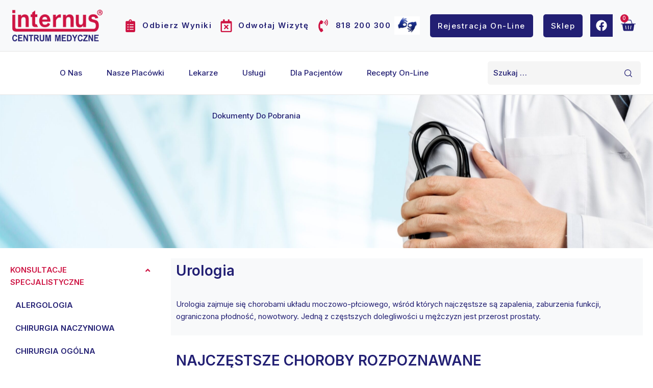

--- FILE ---
content_type: text/html; charset=UTF-8
request_url: https://www.internus.pl/usluga/konsultacje-specjalistyczne/urologia/
body_size: 33536
content:
<!doctype html>
<html lang="pl-PL" class="no-js" itemtype="https://schema.org/Blog" itemscope>
<head>
	<meta charset="UTF-8">
	<meta name="viewport" content="width=device-width, initial-scale=1, minimum-scale=1">
	<title>Urologia &#8211; Internus Centrum Medyczne</title>
<meta name='robots' content='max-image-preview:large' />
	<style>img:is([sizes="auto" i], [sizes^="auto," i]) { contain-intrinsic-size: 3000px 1500px }</style>
	<link rel="alternate" type="application/rss+xml" title="Internus Centrum Medyczne &raquo; Kanał z wpisami" href="https://www.internus.pl/feed/" />
<link rel="alternate" type="application/rss+xml" title="Internus Centrum Medyczne &raquo; Kanał z komentarzami" href="https://www.internus.pl/comments/feed/" />
			<script>document.documentElement.classList.remove( 'no-js' );</script>
					<!-- This site uses the Google Analytics by MonsterInsights plugin v9.9.0 - Using Analytics tracking - https://www.monsterinsights.com/ -->
		<!-- Note: MonsterInsights is not currently configured on this site. The site owner needs to authenticate with Google Analytics in the MonsterInsights settings panel. -->
					<!-- No tracking code set -->
				<!-- / Google Analytics by MonsterInsights -->
		<script>
window._wpemojiSettings = {"baseUrl":"https:\/\/s.w.org\/images\/core\/emoji\/16.0.1\/72x72\/","ext":".png","svgUrl":"https:\/\/s.w.org\/images\/core\/emoji\/16.0.1\/svg\/","svgExt":".svg","source":{"concatemoji":"https:\/\/www.internus.pl\/wp-includes\/js\/wp-emoji-release.min.js?ver=6.8.3"}};
/*! This file is auto-generated */
!function(s,n){var o,i,e;function c(e){try{var t={supportTests:e,timestamp:(new Date).valueOf()};sessionStorage.setItem(o,JSON.stringify(t))}catch(e){}}function p(e,t,n){e.clearRect(0,0,e.canvas.width,e.canvas.height),e.fillText(t,0,0);var t=new Uint32Array(e.getImageData(0,0,e.canvas.width,e.canvas.height).data),a=(e.clearRect(0,0,e.canvas.width,e.canvas.height),e.fillText(n,0,0),new Uint32Array(e.getImageData(0,0,e.canvas.width,e.canvas.height).data));return t.every(function(e,t){return e===a[t]})}function u(e,t){e.clearRect(0,0,e.canvas.width,e.canvas.height),e.fillText(t,0,0);for(var n=e.getImageData(16,16,1,1),a=0;a<n.data.length;a++)if(0!==n.data[a])return!1;return!0}function f(e,t,n,a){switch(t){case"flag":return n(e,"\ud83c\udff3\ufe0f\u200d\u26a7\ufe0f","\ud83c\udff3\ufe0f\u200b\u26a7\ufe0f")?!1:!n(e,"\ud83c\udde8\ud83c\uddf6","\ud83c\udde8\u200b\ud83c\uddf6")&&!n(e,"\ud83c\udff4\udb40\udc67\udb40\udc62\udb40\udc65\udb40\udc6e\udb40\udc67\udb40\udc7f","\ud83c\udff4\u200b\udb40\udc67\u200b\udb40\udc62\u200b\udb40\udc65\u200b\udb40\udc6e\u200b\udb40\udc67\u200b\udb40\udc7f");case"emoji":return!a(e,"\ud83e\udedf")}return!1}function g(e,t,n,a){var r="undefined"!=typeof WorkerGlobalScope&&self instanceof WorkerGlobalScope?new OffscreenCanvas(300,150):s.createElement("canvas"),o=r.getContext("2d",{willReadFrequently:!0}),i=(o.textBaseline="top",o.font="600 32px Arial",{});return e.forEach(function(e){i[e]=t(o,e,n,a)}),i}function t(e){var t=s.createElement("script");t.src=e,t.defer=!0,s.head.appendChild(t)}"undefined"!=typeof Promise&&(o="wpEmojiSettingsSupports",i=["flag","emoji"],n.supports={everything:!0,everythingExceptFlag:!0},e=new Promise(function(e){s.addEventListener("DOMContentLoaded",e,{once:!0})}),new Promise(function(t){var n=function(){try{var e=JSON.parse(sessionStorage.getItem(o));if("object"==typeof e&&"number"==typeof e.timestamp&&(new Date).valueOf()<e.timestamp+604800&&"object"==typeof e.supportTests)return e.supportTests}catch(e){}return null}();if(!n){if("undefined"!=typeof Worker&&"undefined"!=typeof OffscreenCanvas&&"undefined"!=typeof URL&&URL.createObjectURL&&"undefined"!=typeof Blob)try{var e="postMessage("+g.toString()+"("+[JSON.stringify(i),f.toString(),p.toString(),u.toString()].join(",")+"));",a=new Blob([e],{type:"text/javascript"}),r=new Worker(URL.createObjectURL(a),{name:"wpTestEmojiSupports"});return void(r.onmessage=function(e){c(n=e.data),r.terminate(),t(n)})}catch(e){}c(n=g(i,f,p,u))}t(n)}).then(function(e){for(var t in e)n.supports[t]=e[t],n.supports.everything=n.supports.everything&&n.supports[t],"flag"!==t&&(n.supports.everythingExceptFlag=n.supports.everythingExceptFlag&&n.supports[t]);n.supports.everythingExceptFlag=n.supports.everythingExceptFlag&&!n.supports.flag,n.DOMReady=!1,n.readyCallback=function(){n.DOMReady=!0}}).then(function(){return e}).then(function(){var e;n.supports.everything||(n.readyCallback(),(e=n.source||{}).concatemoji?t(e.concatemoji):e.wpemoji&&e.twemoji&&(t(e.twemoji),t(e.wpemoji)))}))}((window,document),window._wpemojiSettings);
</script>
<style id='wp-emoji-styles-inline-css'>

	img.wp-smiley, img.emoji {
		display: inline !important;
		border: none !important;
		box-shadow: none !important;
		height: 1em !important;
		width: 1em !important;
		margin: 0 0.07em !important;
		vertical-align: -0.1em !important;
		background: none !important;
		padding: 0 !important;
	}
</style>
<link rel='stylesheet' id='wp-block-library-css' href='https://www.internus.pl/wp-includes/css/dist/block-library/style.min.css?ver=6.8.3' media='all' />
<style id='classic-theme-styles-inline-css'>
/*! This file is auto-generated */
.wp-block-button__link{color:#fff;background-color:#32373c;border-radius:9999px;box-shadow:none;text-decoration:none;padding:calc(.667em + 2px) calc(1.333em + 2px);font-size:1.125em}.wp-block-file__button{background:#32373c;color:#fff;text-decoration:none}
</style>
<style id='global-styles-inline-css'>
:root{--wp--preset--aspect-ratio--square: 1;--wp--preset--aspect-ratio--4-3: 4/3;--wp--preset--aspect-ratio--3-4: 3/4;--wp--preset--aspect-ratio--3-2: 3/2;--wp--preset--aspect-ratio--2-3: 2/3;--wp--preset--aspect-ratio--16-9: 16/9;--wp--preset--aspect-ratio--9-16: 9/16;--wp--preset--color--black: #000000;--wp--preset--color--cyan-bluish-gray: #abb8c3;--wp--preset--color--white: #ffffff;--wp--preset--color--pale-pink: #f78da7;--wp--preset--color--vivid-red: #cf2e2e;--wp--preset--color--luminous-vivid-orange: #ff6900;--wp--preset--color--luminous-vivid-amber: #fcb900;--wp--preset--color--light-green-cyan: #7bdcb5;--wp--preset--color--vivid-green-cyan: #00d084;--wp--preset--color--pale-cyan-blue: #8ed1fc;--wp--preset--color--vivid-cyan-blue: #0693e3;--wp--preset--color--vivid-purple: #9b51e0;--wp--preset--color--theme-palette-1: #221f73;--wp--preset--color--theme-palette-2: #ce1443;--wp--preset--color--theme-palette-3: #F8F9FA;--wp--preset--color--theme-palette-4: #212121;--wp--preset--color--theme-palette-5: #333333;--wp--preset--color--theme-palette-6: #e5e5e5;--wp--preset--color--theme-palette-7: #ffffff;--wp--preset--color--theme-palette-8: #ffffff;--wp--preset--color--theme-palette-9: #ffffff;--wp--preset--gradient--vivid-cyan-blue-to-vivid-purple: linear-gradient(135deg,rgba(6,147,227,1) 0%,rgb(155,81,224) 100%);--wp--preset--gradient--light-green-cyan-to-vivid-green-cyan: linear-gradient(135deg,rgb(122,220,180) 0%,rgb(0,208,130) 100%);--wp--preset--gradient--luminous-vivid-amber-to-luminous-vivid-orange: linear-gradient(135deg,rgba(252,185,0,1) 0%,rgba(255,105,0,1) 100%);--wp--preset--gradient--luminous-vivid-orange-to-vivid-red: linear-gradient(135deg,rgba(255,105,0,1) 0%,rgb(207,46,46) 100%);--wp--preset--gradient--very-light-gray-to-cyan-bluish-gray: linear-gradient(135deg,rgb(238,238,238) 0%,rgb(169,184,195) 100%);--wp--preset--gradient--cool-to-warm-spectrum: linear-gradient(135deg,rgb(74,234,220) 0%,rgb(151,120,209) 20%,rgb(207,42,186) 40%,rgb(238,44,130) 60%,rgb(251,105,98) 80%,rgb(254,248,76) 100%);--wp--preset--gradient--blush-light-purple: linear-gradient(135deg,rgb(255,206,236) 0%,rgb(152,150,240) 100%);--wp--preset--gradient--blush-bordeaux: linear-gradient(135deg,rgb(254,205,165) 0%,rgb(254,45,45) 50%,rgb(107,0,62) 100%);--wp--preset--gradient--luminous-dusk: linear-gradient(135deg,rgb(255,203,112) 0%,rgb(199,81,192) 50%,rgb(65,88,208) 100%);--wp--preset--gradient--pale-ocean: linear-gradient(135deg,rgb(255,245,203) 0%,rgb(182,227,212) 50%,rgb(51,167,181) 100%);--wp--preset--gradient--electric-grass: linear-gradient(135deg,rgb(202,248,128) 0%,rgb(113,206,126) 100%);--wp--preset--gradient--midnight: linear-gradient(135deg,rgb(2,3,129) 0%,rgb(40,116,252) 100%);--wp--preset--font-size--small: 14px;--wp--preset--font-size--medium: 24px;--wp--preset--font-size--large: 32px;--wp--preset--font-size--x-large: 42px;--wp--preset--font-size--larger: 40px;--wp--preset--font-family--inter: "Inter", sans-serif;--wp--preset--font-family--cardo: Cardo;--wp--preset--spacing--20: 0.44rem;--wp--preset--spacing--30: 0.67rem;--wp--preset--spacing--40: 1rem;--wp--preset--spacing--50: 1.5rem;--wp--preset--spacing--60: 2.25rem;--wp--preset--spacing--70: 3.38rem;--wp--preset--spacing--80: 5.06rem;--wp--preset--shadow--natural: 6px 6px 9px rgba(0, 0, 0, 0.2);--wp--preset--shadow--deep: 12px 12px 50px rgba(0, 0, 0, 0.4);--wp--preset--shadow--sharp: 6px 6px 0px rgba(0, 0, 0, 0.2);--wp--preset--shadow--outlined: 6px 6px 0px -3px rgba(255, 255, 255, 1), 6px 6px rgba(0, 0, 0, 1);--wp--preset--shadow--crisp: 6px 6px 0px rgba(0, 0, 0, 1);}:where(.is-layout-flex){gap: 0.5em;}:where(.is-layout-grid){gap: 0.5em;}body .is-layout-flex{display: flex;}.is-layout-flex{flex-wrap: wrap;align-items: center;}.is-layout-flex > :is(*, div){margin: 0;}body .is-layout-grid{display: grid;}.is-layout-grid > :is(*, div){margin: 0;}:where(.wp-block-columns.is-layout-flex){gap: 2em;}:where(.wp-block-columns.is-layout-grid){gap: 2em;}:where(.wp-block-post-template.is-layout-flex){gap: 1.25em;}:where(.wp-block-post-template.is-layout-grid){gap: 1.25em;}.has-black-color{color: var(--wp--preset--color--black) !important;}.has-cyan-bluish-gray-color{color: var(--wp--preset--color--cyan-bluish-gray) !important;}.has-white-color{color: var(--wp--preset--color--white) !important;}.has-pale-pink-color{color: var(--wp--preset--color--pale-pink) !important;}.has-vivid-red-color{color: var(--wp--preset--color--vivid-red) !important;}.has-luminous-vivid-orange-color{color: var(--wp--preset--color--luminous-vivid-orange) !important;}.has-luminous-vivid-amber-color{color: var(--wp--preset--color--luminous-vivid-amber) !important;}.has-light-green-cyan-color{color: var(--wp--preset--color--light-green-cyan) !important;}.has-vivid-green-cyan-color{color: var(--wp--preset--color--vivid-green-cyan) !important;}.has-pale-cyan-blue-color{color: var(--wp--preset--color--pale-cyan-blue) !important;}.has-vivid-cyan-blue-color{color: var(--wp--preset--color--vivid-cyan-blue) !important;}.has-vivid-purple-color{color: var(--wp--preset--color--vivid-purple) !important;}.has-black-background-color{background-color: var(--wp--preset--color--black) !important;}.has-cyan-bluish-gray-background-color{background-color: var(--wp--preset--color--cyan-bluish-gray) !important;}.has-white-background-color{background-color: var(--wp--preset--color--white) !important;}.has-pale-pink-background-color{background-color: var(--wp--preset--color--pale-pink) !important;}.has-vivid-red-background-color{background-color: var(--wp--preset--color--vivid-red) !important;}.has-luminous-vivid-orange-background-color{background-color: var(--wp--preset--color--luminous-vivid-orange) !important;}.has-luminous-vivid-amber-background-color{background-color: var(--wp--preset--color--luminous-vivid-amber) !important;}.has-light-green-cyan-background-color{background-color: var(--wp--preset--color--light-green-cyan) !important;}.has-vivid-green-cyan-background-color{background-color: var(--wp--preset--color--vivid-green-cyan) !important;}.has-pale-cyan-blue-background-color{background-color: var(--wp--preset--color--pale-cyan-blue) !important;}.has-vivid-cyan-blue-background-color{background-color: var(--wp--preset--color--vivid-cyan-blue) !important;}.has-vivid-purple-background-color{background-color: var(--wp--preset--color--vivid-purple) !important;}.has-black-border-color{border-color: var(--wp--preset--color--black) !important;}.has-cyan-bluish-gray-border-color{border-color: var(--wp--preset--color--cyan-bluish-gray) !important;}.has-white-border-color{border-color: var(--wp--preset--color--white) !important;}.has-pale-pink-border-color{border-color: var(--wp--preset--color--pale-pink) !important;}.has-vivid-red-border-color{border-color: var(--wp--preset--color--vivid-red) !important;}.has-luminous-vivid-orange-border-color{border-color: var(--wp--preset--color--luminous-vivid-orange) !important;}.has-luminous-vivid-amber-border-color{border-color: var(--wp--preset--color--luminous-vivid-amber) !important;}.has-light-green-cyan-border-color{border-color: var(--wp--preset--color--light-green-cyan) !important;}.has-vivid-green-cyan-border-color{border-color: var(--wp--preset--color--vivid-green-cyan) !important;}.has-pale-cyan-blue-border-color{border-color: var(--wp--preset--color--pale-cyan-blue) !important;}.has-vivid-cyan-blue-border-color{border-color: var(--wp--preset--color--vivid-cyan-blue) !important;}.has-vivid-purple-border-color{border-color: var(--wp--preset--color--vivid-purple) !important;}.has-vivid-cyan-blue-to-vivid-purple-gradient-background{background: var(--wp--preset--gradient--vivid-cyan-blue-to-vivid-purple) !important;}.has-light-green-cyan-to-vivid-green-cyan-gradient-background{background: var(--wp--preset--gradient--light-green-cyan-to-vivid-green-cyan) !important;}.has-luminous-vivid-amber-to-luminous-vivid-orange-gradient-background{background: var(--wp--preset--gradient--luminous-vivid-amber-to-luminous-vivid-orange) !important;}.has-luminous-vivid-orange-to-vivid-red-gradient-background{background: var(--wp--preset--gradient--luminous-vivid-orange-to-vivid-red) !important;}.has-very-light-gray-to-cyan-bluish-gray-gradient-background{background: var(--wp--preset--gradient--very-light-gray-to-cyan-bluish-gray) !important;}.has-cool-to-warm-spectrum-gradient-background{background: var(--wp--preset--gradient--cool-to-warm-spectrum) !important;}.has-blush-light-purple-gradient-background{background: var(--wp--preset--gradient--blush-light-purple) !important;}.has-blush-bordeaux-gradient-background{background: var(--wp--preset--gradient--blush-bordeaux) !important;}.has-luminous-dusk-gradient-background{background: var(--wp--preset--gradient--luminous-dusk) !important;}.has-pale-ocean-gradient-background{background: var(--wp--preset--gradient--pale-ocean) !important;}.has-electric-grass-gradient-background{background: var(--wp--preset--gradient--electric-grass) !important;}.has-midnight-gradient-background{background: var(--wp--preset--gradient--midnight) !important;}.has-small-font-size{font-size: var(--wp--preset--font-size--small) !important;}.has-medium-font-size{font-size: var(--wp--preset--font-size--medium) !important;}.has-large-font-size{font-size: var(--wp--preset--font-size--large) !important;}.has-x-large-font-size{font-size: var(--wp--preset--font-size--x-large) !important;}
:where(.wp-block-post-template.is-layout-flex){gap: 1.25em;}:where(.wp-block-post-template.is-layout-grid){gap: 1.25em;}
:where(.wp-block-columns.is-layout-flex){gap: 2em;}:where(.wp-block-columns.is-layout-grid){gap: 2em;}
:root :where(.wp-block-pullquote){font-size: 1.5em;line-height: 1.6;}
</style>
<style id='woocommerce-inline-inline-css'>
.woocommerce form .form-row .required { visibility: visible; }
</style>
<link rel='stylesheet' id='code4rest-global-css' href='https://www.internus.pl/wp-content/themes/code4rest/assets/css/global.min.css?ver=1.1.40' media='all' />
<style id='code4rest-global-inline-css'>
/* Code4rest Base CSS */
:root{--global-palette1:#221f73;--global-palette2:#ce1443;--global-palette3:#F8F9FA;--global-palette4:#212121;--global-palette5:#333333;--global-palette6:#e5e5e5;--global-palette7:#ffffff;--global-palette8:#ffffff;--global-palette9:#ffffff;--global-palette9rgb:255, 255, 255;--global-palette-highlight:var(--global-palette1);--global-palette-highlight-alt:var(--global-palette2);--global-palette-highlight-alt2:var(--global-palette9);--global-palette-btn-bg:var(--global-palette2);--global-palette-btn:var(--global-palette9);--global-palette-btn-hover:var(--global-palette9);--global-body-font-family:Inter;--global-heading-font-family:inherit;--global-primary-nav-font-family:inherit;--global-fallback-font:sans-serif;--global-display-fallback-font:sans-serif;--global-content-width:1348px;--global-content-narrow-width:1200px;--global-content-edge-padding:1.5rem;--global-content-boxed-padding:2rem;--global-calc-content-width:calc(1348px - var(--global-content-edge-padding) - var(--global-content-edge-padding) );--wp--style--global--content-size:var(--global-calc-content-width);}.wp-site-blocks{--global-vw:calc( 100vw - ( 0.5 * var(--scrollbar-offset)));}:root body.code4rest-elementor-colors{--e-global-color-code4rest1:var(--global-palette1);--e-global-color-code4rest2:var(--global-palette2);--e-global-color-code4rest3:var(--global-palette3);--e-global-color-code4rest4:var(--global-palette4);--e-global-color-code4rest5:var(--global-palette5);--e-global-color-code4rest6:var(--global-palette6);--e-global-color-code4rest7:var(--global-palette7);--e-global-color-code4rest8:var(--global-palette8);--e-global-color-code4rest9:var(--global-palette9);}:root .has-theme-palette-1-background-color{background-color:var(--global-palette1);}:root .has-theme-palette-1-color{color:var(--global-palette1);}:root .has-theme-palette-2-background-color{background-color:var(--global-palette2);}:root .has-theme-palette-2-color{color:var(--global-palette2);}:root .has-theme-palette-3-background-color{background-color:var(--global-palette3);}:root .has-theme-palette-3-color{color:var(--global-palette3);}:root .has-theme-palette-4-background-color{background-color:var(--global-palette4);}:root .has-theme-palette-4-color{color:var(--global-palette4);}:root .has-theme-palette-5-background-color{background-color:var(--global-palette5);}:root .has-theme-palette-5-color{color:var(--global-palette5);}:root .has-theme-palette-6-background-color{background-color:var(--global-palette6);}:root .has-theme-palette-6-color{color:var(--global-palette6);}:root .has-theme-palette-7-background-color{background-color:var(--global-palette7);}:root .has-theme-palette-7-color{color:var(--global-palette7);}:root .has-theme-palette-8-background-color{background-color:var(--global-palette8);}:root .has-theme-palette-8-color{color:var(--global-palette8);}:root .has-theme-palette-9-background-color{background-color:var(--global-palette9);}:root .has-theme-palette-9-color{color:var(--global-palette9);}:root .has-theme-palette1-background-color{background-color:var(--global-palette1);}:root .has-theme-palette1-color{color:var(--global-palette1);}:root .has-theme-palette2-background-color{background-color:var(--global-palette2);}:root .has-theme-palette2-color{color:var(--global-palette2);}:root .has-theme-palette3-background-color{background-color:var(--global-palette3);}:root .has-theme-palette3-color{color:var(--global-palette3);}:root .has-theme-palette4-background-color{background-color:var(--global-palette4);}:root .has-theme-palette4-color{color:var(--global-palette4);}:root .has-theme-palette5-background-color{background-color:var(--global-palette5);}:root .has-theme-palette5-color{color:var(--global-palette5);}:root .has-theme-palette6-background-color{background-color:var(--global-palette6);}:root .has-theme-palette6-color{color:var(--global-palette6);}:root .has-theme-palette7-background-color{background-color:var(--global-palette7);}:root .has-theme-palette7-color{color:var(--global-palette7);}:root .has-theme-palette8-background-color{background-color:var(--global-palette8);}:root .has-theme-palette8-color{color:var(--global-palette8);}:root .has-theme-palette9-background-color{background-color:var(--global-palette9);}:root .has-theme-palette9-color{color:var(--global-palette9);}body{background:var(--global-palette8);}body, input, select, optgroup, textarea{font-weight:400;font-size:15px;line-height:1.6;letter-spacing:0em;font-family:var(--global-body-font-family);color:var(--global-palette1);}.content-bg, body.content-style-unboxed .site{background:var(--global-palette8);}h1,h2,h3,h4,h5,h6{font-family:var(--global-heading-font-family);}h1{font-style:normal;font-weight:600;font-size:55px;line-height:1.5;font-family:Inter;text-transform:capitalize;color:var(--global-palette1);}h2{font-weight:600;font-size:40px;line-height:1.5;font-family:Inter;text-transform:capitalize;color:var(--global-palette1);}h3{font-weight:600;font-size:22px;line-height:1.5;font-family:Inter;text-transform:capitalize;color:var(--global-palette1);}h4{font-weight:400;font-size:15px;line-height:1.5;text-transform:capitalize;color:var(--global-palette1);}h5{font-weight:400;font-size:14px;line-height:1.5;text-transform:capitalize;color:var(--global-palette1);}h6{font-weight:400;font-size:13px;line-height:1.5;text-transform:capitalize;color:var(--global-palette1);}.entry-hero h1{font-style:normal;font-weight:700;font-size:55px;letter-spacing:0em;}@media all and (max-width: 1024px){h1{font-size:24px;}.wp-site-blocks .entry-hero h1{font-size:24px;}}.entry-hero .code4rest-breadcrumbs{max-width:1348px;}.site-container, .site-header-row-layout-contained, .site-footer-row-layout-contained, .entry-hero-layout-contained, .comments-area, .alignfull > .wp-block-cover__inner-container, .alignwide > .wp-block-cover__inner-container{max-width:var(--global-content-width);}.content-width-narrow .content-container.site-container, .content-width-narrow .hero-container.site-container{max-width:var(--global-content-narrow-width);}@media all and (min-width: 1578px){.wp-site-blocks .content-container  .alignwide{margin-left:-115px;margin-right:-115px;width:unset;max-width:unset;}}@media all and (min-width: 1460px){.content-width-narrow .wp-site-blocks .content-container .alignwide{margin-left:-130px;margin-right:-130px;width:unset;max-width:unset;}}.content-style-boxed .wp-site-blocks .entry-content .alignwide{margin-left:calc( -1 * var( --global-content-boxed-padding ) );margin-right:calc( -1 * var( --global-content-boxed-padding ) );}.content-area{margin-top:8.7em;margin-bottom:8.7em;}@media all and (max-width: 1024px){.content-area{margin-top:3rem;margin-bottom:3rem;}}@media all and (max-width: 767px){.content-area{margin-top:2rem;margin-bottom:2rem;}}@media all and (max-width: 1024px){:root{--global-content-boxed-padding:2rem;}}@media all and (max-width: 767px){:root{--global-content-boxed-padding:1.5rem;}}.entry-content-wrap{padding:2rem;}@media all and (max-width: 1024px){.entry-content-wrap{padding:2rem;}}@media all and (max-width: 767px){.entry-content-wrap{padding:1.5rem;}}.entry.single-entry{box-shadow:0px 0px 0px 0px rgba(0,0,0,0.05);border-radius:0px 0px 0px 0px;}.entry.loop-entry{border-radius:0px 0px 0px 0px;box-shadow:0px 0px 0px 0px rgba(0,0,0,0);}.loop-entry .entry-content-wrap{padding:2rem;}@media all and (max-width: 1024px){.loop-entry .entry-content-wrap{padding:2rem;}}@media all and (max-width: 767px){.loop-entry .entry-content-wrap{padding:1.5rem;}}.primary-sidebar.widget-area .widget{margin-bottom:1.5em;font-weight:400;font-size:15px;letter-spacing:0em;color:var(--global-palette1);}.primary-sidebar.widget-area .widget-title{font-weight:600;font-size:22px;line-height:1.5;letter-spacing:0em;text-transform:capitalize;color:var(--global-palette1);}.primary-sidebar.widget-area .sidebar-inner-wrap a:where(:not(.button):not(.wp-block-button__link):not(.wp-element-button)){color:var(--global-palette1);}.primary-sidebar.widget-area .sidebar-inner-wrap a:where(:not(.button):not(.wp-block-button__link):not(.wp-element-button)):hover{color:var(--global-palette2);}button, .button, .wp-block-button__link, input[type="button"], input[type="reset"], input[type="submit"], .fl-button, .elementor-button-wrapper .elementor-button{font-weight:500;font-size:15px;text-transform:capitalize;border-radius:5px;padding:25px 40px 25px 40px;box-shadow:0px 0px 0px 0px rgba(0,0,0,0);}.wp-block-button.is-style-outline .wp-block-button__link{padding:25px 40px 25px 40px;}button:hover, button:focus, button:active, .button:hover, .button:focus, .button:active, .wp-block-button__link:hover, .wp-block-button__link:focus, .wp-block-button__link:active, input[type="button"]:hover, input[type="button"]:focus, input[type="button"]:active, input[type="reset"]:hover, input[type="reset"]:focus, input[type="reset"]:active, input[type="submit"]:hover, input[type="submit"]:focus, input[type="submit"]:active, .elementor-button-wrapper .elementor-button:hover, .elementor-button-wrapper .elementor-button:focus, .elementor-button-wrapper .elementor-button:active{box-shadow:0px 0px 0px 0px rgba(0,0,0,0);}@media all and (max-width: 1024px){button, .button, .wp-block-button__link, input[type="button"], input[type="reset"], input[type="submit"], .fl-button, .elementor-button-wrapper .elementor-button{border-radius:0px;}}@media all and (max-width: 767px){button, .button, .wp-block-button__link, input[type="button"], input[type="reset"], input[type="submit"], .fl-button, .elementor-button-wrapper .elementor-button{border-radius:0px;}}@media all and (min-width: 1025px){.transparent-header .entry-hero .entry-hero-container-inner{padding-top:calc(100px + 64px);}}@media all and (max-width: 1024px){.mobile-transparent-header .entry-hero .entry-hero-container-inner{padding-top:calc(50px + 90px);}}@media all and (max-width: 767px){.mobile-transparent-header .entry-hero .entry-hero-container-inner{padding-top:calc(50px + 80px);}}#colophon{background:#F8F9FA;}.site-middle-footer-wrap .site-footer-row-container-inner{background:#F8F9FA;font-weight:400;font-size:15px;letter-spacing:0em;text-transform:capitalize;color:var(--global-palette1);border-top:0px solid var(--global-palette6);}.site-footer .site-middle-footer-wrap a:where(:not(.button):not(.wp-block-button__link):not(.wp-element-button)){color:var(--global-palette1);}.site-footer .site-middle-footer-wrap a:where(:not(.button):not(.wp-block-button__link):not(.wp-element-button)):hover{color:var(--global-palette2);}.site-middle-footer-inner-wrap{padding-top:30px;padding-bottom:30px;grid-column-gap:60px;grid-row-gap:60px;}.site-middle-footer-inner-wrap .widget{margin-bottom:20px;}.site-middle-footer-inner-wrap .widget-area .widget-title{font-weight:600;font-size:22px;letter-spacing:0em;font-family:inter;text-transform:capitalize;color:var(--global-palette1);}.site-middle-footer-inner-wrap .site-footer-section:not(:last-child):after{border-right:0px solid var(--global-palette1);right:calc(-60px / 2);}@media all and (max-width: 1024px){.site-middle-footer-inner-wrap{padding-top:8em;padding-bottom:50px;grid-column-gap:50px;grid-row-gap:50px;}.site-middle-footer-inner-wrap .site-footer-section:not(:last-child):after{right:calc(-50px / 2);}}@media all and (max-width: 767px){.site-middle-footer-inner-wrap{padding-top:8em;grid-column-gap:3.50em;grid-row-gap:3.50em;}.site-middle-footer-inner-wrap .site-footer-section:not(:last-child):after{right:calc(-3.50em / 2);}}.site-top-footer-wrap .site-footer-row-container-inner{background:var(--global-palette3);font-weight:400;font-size:15px;color:#cccccc;border-top:0px solid var(--global-palette6);}.site-footer .site-top-footer-wrap a:not(.button):not(.wp-block-button__link):not(.wp-element-button){color:#cccccc;}.site-footer .site-top-footer-wrap a:not(.button):not(.wp-block-button__link):not(.wp-element-button):hover{color:#cccccc;}.site-top-footer-inner-wrap{padding-top:130px;padding-bottom:73px;grid-column-gap:90px;grid-row-gap:90px;}.site-top-footer-inner-wrap .widget{margin-bottom:0px;}.site-top-footer-inner-wrap .widget-area .widget-title{font-weight:500;font-size:20px;text-transform:capitalize;color:var(--global-palette9);}.site-top-footer-inner-wrap .site-footer-section:not(:last-child):after{right:calc(-90px / 2);}.site-bottom-footer-wrap .site-footer-row-container-inner{background:var(--global-palette1);font-weight:400;font-size:15px;letter-spacing:0em;color:var(--global-palette7);border-top:0px solid #823e3e;}.site-bottom-footer-inner-wrap{min-height:62px;padding-top:20px;padding-bottom:20px;grid-column-gap:30px;}.site-bottom-footer-inner-wrap .widget{margin-bottom:30px;}.site-bottom-footer-inner-wrap .widget-area .widget-title{font-weight:600;font-size:32px;text-transform:capitalize;color:var(--global-palette9);}.site-bottom-footer-inner-wrap .site-footer-section:not(:last-child):after{right:calc(-30px / 2);}.footer-social-wrap{margin:20px 0px 0px 0px;}.footer-social-wrap .footer-social-inner-wrap{font-size:25px;gap:15px;}.site-footer .site-footer-wrap .site-footer-section .footer-social-wrap .footer-social-inner-wrap .social-button{color:var(--global-palette2);background:var(--global-palette9);border:2px none transparent;border-radius:100%;}.site-footer .site-footer-wrap .site-footer-section .footer-social-wrap .footer-social-inner-wrap .social-button:hover{color:var(--global-palette1);background:var(--global-palette9);}#colophon .footer-html{font-weight:500;font-size:15px;color:var(--global-palette8);margin:0px 0px 0px 0px;}#kt-scroll-up-reader, #kt-scroll-up{border:1px solid var(--global-palette7);border-radius:5px 5px 5px 5px;color:var(--global-palette8);background:var(--global-palette2);border-color:var(--global-palette8);bottom:30px;font-size:1.2em;padding:0.4em 0.4em 0.4em 0.4em;}#kt-scroll-up-reader.scroll-up-side-right, #kt-scroll-up.scroll-up-side-right{right:30px;}#kt-scroll-up-reader.scroll-up-side-left, #kt-scroll-up.scroll-up-side-left{left:30px;}#kt-scroll-up-reader:hover, #kt-scroll-up:hover{background:var(--global-palette2);}#colophon .footer-navigation .footer-menu-container > ul > li > a{padding-left:calc(1.2em / 2);padding-right:calc(1.2em / 2);padding-top:calc(0.6em / 2);padding-bottom:calc(0.6em / 2);color:var(--global-palette5);}#colophon .footer-navigation .footer-menu-container > ul li a:hover{color:var(--global-palette-highlight);}#colophon .footer-navigation .footer-menu-container > ul li.current-menu-item > a{color:var(--global-palette3);}.wp-site-blocks .page-title h1{font-style:normal;font-weight:700;font-size:56px;color:var(--global-palette1);}@media all and (max-width: 1024px){.wp-site-blocks .page-title h1{font-size:24px;}}.page-title .code4rest-breadcrumbs{font-weight:600;font-size:15px;color:var(--global-palette1);}.page-title .code4rest-breadcrumbs a:hover{color:var(--global-palette2);}.page-hero-section .entry-hero-container-inner{background:#faf2ef;}.entry-hero.page-hero-section .entry-header{min-height:300px;}.entry-hero.post-archive-hero-section .entry-header{min-height:300px;}.post-archive-hero-section .hero-section-overlay{background:var(--global-palette1);}.wp-site-blocks .post-archive-title h1{color:var(--global-palette9);}.post-archive-title .code4rest-breadcrumbs{color:var(--global-palette9);}.post-archive-title .code4rest-breadcrumbs a:hover{color:var(--global-palette2);}.loop-entry.type-post h2.entry-title{font-weight:600;font-size:22px;line-height:1.2;letter-spacing:0em;font-family:inter;text-transform:capitalize;}.loop-entry.type-post .entry-taxonomies{font-weight:400;font-size:15px;letter-spacing:0em;}.loop-entry.type-post .entry-meta{font-weight:400;font-size:15px;letter-spacing:0em;}.loop-entry.type-post .entry-meta{color:var(--global-palette2);}.search-archive-hero-section .entry-hero-container-inner{background:var(--global-palette1);}.entry-hero.search-archive-hero-section .entry-header{min-height:300px;}@media all and (max-width: 1024px){.entry-hero.search-archive-hero-section .entry-header{min-height:150px;}}@media all and (max-width: 767px){.entry-hero.search-archive-hero-section .entry-header{min-height:150px;}}.search-archive-title h1{color:var(--global-palette9);}.search-results .loop-entry h2.entry-title{font-weight:600;font-size:22px;font-family:inter;text-transform:capitalize;}.search-results .loop-entry .entry-taxonomies{font-weight:400;font-size:15px;}.search-results .loop-entry .entry-meta{font-weight:400;font-size:15px;}.search-results .loop-entry .entry-meta{color:var(--global-palette2);}.woocommerce table.shop_table td.product-quantity{min-width:130px;}.entry-hero.product-hero-section .entry-header{min-height:200px;}.product-title .code4rest-breadcrumbs{font-weight:400;font-size:15px;line-height:1.5;color:var(--global-palette1);color:var(--global-palette1);}.product-title .code4rest-breadcrumbs a:hover{color:var(--global-palette2);}.product-title .single-category{font-weight:700;font-size:32px;line-height:1.5;color:var(--global-palette3);}.wp-site-blocks .product-hero-section .extra-title{font-weight:700;font-size:32px;line-height:1.5;}.woocommerce div.product .product_title{font-style:normal;font-weight:600;font-size:36px;color:var(--global-palette1);}@media all and (max-width: 1024px){.woocommerce div.product .product_title{font-size:24px;}}.woocommerce div.product .product-single-category{font-weight:600;color:var(--global-palette2);}.entry-hero.product-archive-hero-section .entry-header{min-height:300px;}.wp-site-blocks .product-archive-title h1{color:var(--global-palette9);}.product-archive-title .code4rest-breadcrumbs{color:var(--global-palette9);}.product-archive-title .code4rest-breadcrumbs a:hover{color:var(--global-palette2);}.woocommerce ul.products li.product h3, .woocommerce ul.products li.product .product-details .woocommerce-loop-product__title, .woocommerce ul.products li.product .product-details .woocommerce-loop-category__title, .wc-block-grid__products .wc-block-grid__product .wc-block-grid__product-title{font-weight:500;font-size:26px;color:var(--global-palette1);}.woocommerce ul.products li.product .product-details .price, .wc-block-grid__products .wc-block-grid__product .wc-block-grid__product-price{font-weight:400;font-size:15px;}.woocommerce ul.products.woo-archive-btn-button .product-action-wrap .button:not(.kb-button), .woocommerce ul.products li.woo-archive-btn-button .button:not(.kb-button), .wc-block-grid__product.woo-archive-btn-button .product-details .wc-block-grid__product-add-to-cart .wp-block-button__link{border:2px none transparent;box-shadow:0px 0px 0px 0px rgba(0,0,0,0.0);}.woocommerce ul.products.woo-archive-btn-button .product-action-wrap .button:not(.kb-button):hover, .woocommerce ul.products li.woo-archive-btn-button .button:not(.kb-button):hover, .wc-block-grid__product.woo-archive-btn-button .product-details .wc-block-grid__product-add-to-cart .wp-block-button__link:hover{box-shadow:0px 0px 0px 0px rgba(0,0,0,0);}
/* Code4rest Header CSS */
@media all and (max-width: 1024px){.mobile-transparent-header #masthead{position:absolute;left:0px;right:0px;z-index:100;}.code4rest-scrollbar-fixer.mobile-transparent-header #masthead{right:var(--scrollbar-offset,0);}.mobile-transparent-header #masthead, .mobile-transparent-header .site-top-header-wrap .site-header-row-container-inner, .mobile-transparent-header .site-main-header-wrap .site-header-row-container-inner, .mobile-transparent-header .site-bottom-header-wrap .site-header-row-container-inner{background:transparent;}.site-header-row-tablet-layout-fullwidth, .site-header-row-tablet-layout-standard{padding:0px;}}@media all and (min-width: 1025px){.transparent-header #masthead{position:absolute;left:0px;right:0px;z-index:100;}.transparent-header.code4rest-scrollbar-fixer #masthead{right:var(--scrollbar-offset,0);}.transparent-header #masthead, .transparent-header .site-top-header-wrap .site-header-row-container-inner, .transparent-header .site-main-header-wrap .site-header-row-container-inner, .transparent-header .site-bottom-header-wrap .site-header-row-container-inner{background:transparent;}}.site-branding a.brand img{max-width:177px;}.site-branding a.brand img.svg-logo-image{width:177px;}@media all and (max-width: 1024px){.site-branding a.brand img{max-width:150px;}.site-branding a.brand img.svg-logo-image{width:150px;}}@media all and (max-width: 767px){.site-branding a.brand img{max-width:130px;}.site-branding a.brand img.svg-logo-image{width:130px;}}.site-branding{padding:0px 0px 0px 0px;}@media all and (max-width: 767px){.site-branding{padding:0px 0px 0px 0px;}}.site-main-header-wrap .site-header-row-container-inner{background:var(--global-palette3);border-bottom:1px solid var(--global-palette6);}.site-main-header-inner-wrap{min-height:100px;}@media all and (max-width: 1024px){.site-main-header-wrap .site-header-row-container-inner{background:#f8f9fa;border-bottom:0px solid var(--global-palette6);}.site-main-header-inner-wrap{min-height:90px;}}@media all and (max-width: 767px){.site-main-header-wrap .site-header-row-container-inner{background:#f8f9fa;border-bottom:0px solid var(--global-palette6);}.site-main-header-inner-wrap{min-height:80px;}}@media all and (max-width: 1024px){.site-main-header-wrap .site-header-row-container-inner>.site-container{padding:0px 15px 0px 15px;}}@media all and (max-width: 767px){.site-main-header-wrap .site-header-row-container-inner>.site-container{padding:0px 15px 0px 15px;}}.site-top-header-wrap .site-header-row-container-inner{background:var(--global-palette3);border-bottom:0px solid var(--global-palette6);}.site-top-header-inner-wrap{min-height:50px;}.site-top-header-wrap .site-header-row-container-inner>.site-container{padding:0px 0px 0px 0px;}@media all and (max-width: 1024px){.site-top-header-wrap .site-header-row-container-inner>.site-container{padding:0px 0px 0px 0px;}}@media all and (max-width: 767px){.site-top-header-wrap .site-header-row-container-inner>.site-container{padding:10px 0px 0px 0px;}}.site-bottom-header-wrap .site-header-row-container-inner{border-bottom:1px solid var(--global-palette6);}.site-bottom-header-inner-wrap{min-height:64px;}#masthead .code4rest-sticky-header.item-is-fixed:not(.item-at-start):not(.site-header-row-container):not(.item-hidden-above):not(.site-main-header-wrap), #masthead .code4rest-sticky-header.item-is-fixed:not(.item-at-start):not(.item-hidden-above) > .site-header-row-container-inner{background:var(--global-palette9);border-bottom:1px solid var(--global-palette6);}#masthead .code4rest-sticky-header.item-is-fixed:not(.item-at-start) .header-menu-container > ul > li > a{color:var(--global-palette1);}#masthead .code4rest-sticky-header.item-is-fixed:not(.item-at-start) .mobile-toggle-open-container .menu-toggle-open, #masthead .code4rest-sticky-header.item-is-fixed:not(.item-at-start) .search-toggle-open-container .search-toggle-open{color:var(--global-palette1);}#masthead .code4rest-sticky-header.item-is-fixed:not(.item-at-start) .header-menu-container > ul > li > a:hover{color:var(--global-palette2);}#masthead .code4rest-sticky-header.item-is-fixed:not(.item-at-start) .mobile-toggle-open-container .menu-toggle-open:hover, #masthead .code4rest-sticky-header.item-is-fixed:not(.item-at-start) .mobile-toggle-open-container .menu-toggle-open:focus, #masthead .code4rest-sticky-header.item-is-fixed:not(.item-at-start) .search-toggle-open-container .search-toggle-open:hover, #masthead .code4rest-sticky-header.item-is-fixed:not(.item-at-start) .search-toggle-open-container .search-toggle-open:focus{color:var(--global-palette2);}#masthead .code4rest-sticky-header.item-is-fixed:not(.item-at-start) .header-menu-container > ul > li.current-menu-item > a, #masthead .code4rest-sticky-header.item-is-fixed:not(.item-at-start) .header-menu-container > ul > li.current_page_item > a{color:var(--global-palette2);}#masthead .code4rest-sticky-header.item-is-fixed:not(.item-at-start) .header-button, #masthead .code4rest-sticky-header.item-is-fixed:not(.item-at-start) .mobile-header-button-wrap .mobile-header-button{color:var(--global-palette8);}#masthead .code4rest-sticky-header.item-is-fixed:not(.item-at-start) .header-button:hover, #masthead .code4rest-sticky-header.item-is-fixed:not(.item-at-start) .mobile-header-button-wrap .mobile-header-button:hover{color:var(--global-palette8);}#masthead .code4rest-sticky-header.item-is-fixed:not(.item-at-start) .header-social-wrap a.social-button, #masthead .code4rest-sticky-header.item-is-fixed:not(.item-at-start) .header-mobile-social-wrap a.social-button{color:var(--global-palette9);}#masthead .code4rest-sticky-header.item-is-fixed:not(.item-at-start) .site-branding img{max-width:146px;}@media all and (max-width: 1024px){#masthead .code4rest-sticky-header.item-is-fixed:not(.item-at-start) .site-branding img{max-width:130px;}}@media all and (max-width: 767px){#masthead .code4rest-sticky-header.item-is-fixed:not(.item-at-start) .site-branding img{max-width:100px;}}.header-navigation[class*="header-navigation-style-underline"] .header-menu-container.primary-menu-container>ul>li>a:after{width:calc( 100% - 48px);}.main-navigation .primary-menu-container > ul > li.menu-item > a{padding-left:calc(48px / 2);padding-right:calc(48px / 2);color:var(--global-palette1);}.main-navigation .primary-menu-container > ul > li.menu-item .dropdown-nav-special-toggle{right:calc(48px / 2);}.main-navigation .primary-menu-container > ul li.menu-item > a{font-weight:500;font-size:15px;text-transform:capitalize;}.main-navigation .primary-menu-container > ul > li.menu-item > a:hover{color:var(--global-palette2);}.main-navigation .primary-menu-container > ul > li.menu-item.current-menu-item > a{color:var(--global-palette2);}.header-navigation[class*="header-navigation-style-underline"] .header-menu-container.secondary-menu-container>ul>li>a:after{width:calc( 100% - 2.8em);}.secondary-navigation .secondary-menu-container > ul > li.menu-item > a{padding-left:calc(2.8em / 2);padding-right:calc(2.8em / 2);padding-top:0.6em;padding-bottom:0.6em;color:var(--global-palette1);}.secondary-navigation .primary-menu-container > ul > li.menu-item .dropdown-nav-special-toggle{right:calc(2.8em / 2);}.secondary-navigation .secondary-menu-container > ul li.menu-item > a{font-weight:400;font-size:15px;text-transform:capitalize;}.secondary-navigation .secondary-menu-container > ul > li.menu-item > a:hover{color:var(--global-palette2);}.secondary-navigation .secondary-menu-container > ul > li.menu-item.current-menu-item > a{color:var(--global-palette2);}.header-navigation .header-menu-container ul ul.sub-menu, .header-navigation .header-menu-container ul ul.submenu{background:var(--global-palette2);box-shadow:0px 2px 13px 0px rgba(0,0,0,0.1);}.header-navigation .header-menu-container ul ul li.menu-item, .header-menu-container ul.menu > li.code4rest-menu-mega-enabled > ul > li.menu-item > a{border-bottom:1px solid rgba(255,255,255,0.2);}.header-navigation .header-menu-container ul ul li.menu-item > a{width:230px;padding-top:1.1em;padding-bottom:1.1em;color:var(--global-palette8);font-weight:500;font-size:15px;letter-spacing:0em;text-transform:capitalize;}.header-navigation .header-menu-container ul ul li.menu-item > a:hover{color:var(--global-palette1);background:var(--global-palette8);}.header-navigation .header-menu-container ul ul li.menu-item.current-menu-item > a{color:var(--global-palette1);background:var(--global-palette8);}.mobile-toggle-open-container .menu-toggle-open{color:var(--global-palette1);padding:0em 0em 0em 0em;font-size:14px;}.mobile-toggle-open-container .menu-toggle-open.menu-toggle-style-bordered{border:1px solid currentColor;}.mobile-toggle-open-container .menu-toggle-open .menu-toggle-icon{font-size:20px;}.mobile-toggle-open-container .menu-toggle-open:hover, .mobile-toggle-open-container .menu-toggle-open:focus{color:var(--global-palette2);}.mobile-navigation ul li{font-weight:500;font-size:15px;text-transform:capitalize;}.mobile-navigation ul li a{padding-top:1em;padding-bottom:1em;}.mobile-navigation ul li > a, .mobile-navigation ul li.menu-item-has-children > .drawer-nav-drop-wrap{color:var(--global-palette1);}.mobile-navigation ul li > a:hover, .mobile-navigation ul li.menu-item-has-children > .drawer-nav-drop-wrap:hover{color:var(--global-palette2);}.mobile-navigation ul li.current-menu-item > a, .mobile-navigation ul li.current-menu-item.menu-item-has-children > .drawer-nav-drop-wrap{color:var(--global-palette2);}.mobile-navigation ul li.menu-item-has-children .drawer-nav-drop-wrap, .mobile-navigation ul li:not(.menu-item-has-children) a{border-bottom:1px solid var(--global-palette6);}.mobile-navigation:not(.drawer-navigation-parent-toggle-true) ul li.menu-item-has-children .drawer-nav-drop-wrap button{border-left:1px solid var(--global-palette6);}@media all and (max-width: 1024px){#mobile-drawer .drawer-inner, #mobile-drawer.popup-drawer-layout-fullwidth.popup-drawer-animation-slice .pop-portion-bg, #mobile-drawer.popup-drawer-layout-fullwidth.popup-drawer-animation-slice.pop-animated.show-drawer .drawer-inner{background:var(--global-palette9);}}@media all and (max-width: 767px){#mobile-drawer .drawer-inner, #mobile-drawer.popup-drawer-layout-fullwidth.popup-drawer-animation-slice .pop-portion-bg, #mobile-drawer.popup-drawer-layout-fullwidth.popup-drawer-animation-slice.show-drawer.pop-animated .drawer-inner{background:var(--global-palette9);}}#mobile-drawer .drawer-header .drawer-toggle{padding:0.6em 0.15em 0.6em 0.15em;font-size:24px;}#mobile-drawer .drawer-header .drawer-toggle, #mobile-drawer .drawer-header .drawer-toggle:focus{color:var(--global-palette1);}#mobile-drawer .drawer-header .drawer-toggle:hover, #mobile-drawer .drawer-header .drawer-toggle:focus:hover{color:var(--global-palette2);}#main-header .header-button{font-weight:500;font-size:15px;text-transform:capitalize;border-radius:5px 5px 5px 5px;color:var(--global-palette9);background:var(--global-palette2);border:0px solid transparent;border-color:var(--global-palette2);box-shadow:0px 0px 0px 0px rgba(0,0,0,0);}#main-header .header-button.button-size-custom{padding:14px 30.1px 14px 30.1px;}#main-header .header-button:hover{color:var(--global-palette9);background:var(--global-palette1);border-color:var(--global-palette2);box-shadow:0px 0px 0px 0px rgba(0,0,0,0);}.header-html{font-weight:500;font-size:15px;letter-spacing:0.1em;text-transform:capitalize;color:var(--global-palette9);}.site-header-item .header-cart-wrap .header-cart-inner-wrap .header-cart-button{color:var(--global-palette1);}.header-cart-wrap .header-cart-button .header-cart-total{background:var(--global-palette2);color:var(--global-palette9);}.site-header-item .header-cart-wrap .header-cart-inner-wrap .header-cart-button:hover{color:var(--global-palette1);}.header-cart-wrap .header-cart-button:hover .header-cart-total{background:var(--global-palette2);color:var(--global-palette9);}.header-cart-wrap .header-cart-button .header-cart-label{font-weight:600;font-size:13px;text-transform:uppercase;}.header-social-wrap .header-social-inner-wrap{font-size:15px;gap:0px;}.header-social-wrap .header-social-inner-wrap .social-button{color:var(--global-palette1);border:2px none transparent;border-radius:3px;}.header-social-wrap .header-social-inner-wrap .social-button:hover{color:var(--global-palette2);}.header-mobile-social-wrap .header-mobile-social-inner-wrap{font-size:1em;gap:0.3em;}.header-mobile-social-wrap .header-mobile-social-inner-wrap .social-button{border:2px none transparent;border-radius:3px;}.search-toggle-open-container .search-toggle-open{color:var(--global-palette1);padding:0em 0em 0em 0em;margin:0px 0px 0px 0px;}.search-toggle-open-container .search-toggle-open.search-toggle-style-bordered{border:1px solid currentColor;}.search-toggle-open-container .search-toggle-open .search-toggle-icon{font-size:20px;}.search-toggle-open-container .search-toggle-open:hover, .search-toggle-open-container .search-toggle-open:focus{color:var(--global-palette2);}#search-drawer .drawer-inner{background:rgba(9, 12, 16, 0.97);}.mobile-header-button-wrap .mobile-header-button-inner-wrap .mobile-header-button{border:2px none transparent;box-shadow:0px 0px 0px -7px rgba(0,0,0,0);}.mobile-header-button-wrap .mobile-header-button-inner-wrap .mobile-header-button:hover{box-shadow:0px 15px 25px -7px rgba(0,0,0,0.1);}.mobile-html{font-weight:500;font-size:15px;text-transform:capitalize;color:var(--global-palette1);}
/* Code4rest Pro Header CSS */
.header-navigation-dropdown-direction-left ul ul.submenu, .header-navigation-dropdown-direction-left ul ul.sub-menu{right:0px;left:auto;}.rtl .header-navigation-dropdown-direction-right ul ul.submenu, .rtl .header-navigation-dropdown-direction-right ul ul.sub-menu{left:0px;right:auto;}.header-account-button .nav-drop-title-wrap > .code4rest-svg-iconset, .header-account-button > .code4rest-svg-iconset{font-size:1.2em;}.site-header-item .header-account-button .nav-drop-title-wrap, .site-header-item .header-account-wrap > .header-account-button{display:flex;align-items:center;}.header-account-style-icon_label .header-account-label{padding-left:5px;}.header-account-style-label_icon .header-account-label{padding-right:5px;}.site-header-item .header-account-wrap .header-account-button{text-decoration:none;box-shadow:none;color:inherit;background:transparent;padding:0.6em 0em 0.6em 0em;}.header-mobile-account-wrap .header-account-button .nav-drop-title-wrap > .code4rest-svg-iconset, .header-mobile-account-wrap .header-account-button > .code4rest-svg-iconset{font-size:1.2em;}.header-mobile-account-wrap .header-account-button .nav-drop-title-wrap, .header-mobile-account-wrap > .header-account-button{display:flex;align-items:center;}.header-mobile-account-wrap.header-account-style-icon_label .header-account-label{padding-left:5px;}.header-mobile-account-wrap.header-account-style-label_icon .header-account-label{padding-right:5px;}.header-mobile-account-wrap .header-account-button{text-decoration:none;box-shadow:none;color:inherit;background:transparent;padding:0.6em 0em 0.6em 0em;}#login-drawer .drawer-inner .drawer-content{display:flex;justify-content:center;align-items:center;position:absolute;top:0px;bottom:0px;left:0px;right:0px;padding:0px;}#loginform p label{display:block;}#login-drawer #loginform{width:100%;}#login-drawer #loginform input{width:100%;}#login-drawer #loginform input[type="checkbox"]{width:auto;}#login-drawer .drawer-inner .drawer-header{position:relative;z-index:100;}#login-drawer .drawer-content_inner.widget_login_form_inner{padding:2em;width:100%;max-width:350px;border-radius:.25rem;background:var(--global-palette9);color:var(--global-palette4);}#login-drawer .lost_password a{color:var(--global-palette6);}#login-drawer .lost_password, #login-drawer .register-field{text-align:center;}#login-drawer .widget_login_form_inner p{margin-top:1.2em;margin-bottom:0em;}#login-drawer .widget_login_form_inner p:first-child{margin-top:0em;}#login-drawer .widget_login_form_inner label{margin-bottom:0.5em;}#login-drawer hr.register-divider{margin:1.2em 0;border-width:1px;}#login-drawer .register-field{font-size:90%;}.header-html2{font-weight:500;font-size:15px;letter-spacing:0.1em;text-transform:capitalize;color:var(--global-palette9);margin:0px 0px 0px 30px;}.tertiary-navigation .tertiary-menu-container > ul > li.menu-item > a{padding-left:calc(1.2em / 2);padding-right:calc(1.2em / 2);padding-top:0.6em;padding-bottom:0.6em;color:var(--global-palette5);}.tertiary-navigation .tertiary-menu-container > ul > li.menu-item > a:hover{color:var(--global-palette-highlight);}.tertiary-navigation .tertiary-menu-container > ul > li.menu-item.current-menu-item > a{color:var(--global-palette3);}.quaternary-navigation .quaternary-menu-container > ul > li.menu-item > a{padding-left:calc(1.2em / 2);padding-right:calc(1.2em / 2);padding-top:0.6em;padding-bottom:0.6em;color:var(--global-palette5);}.quaternary-navigation .quaternary-menu-container > ul > li.menu-item > a:hover{color:var(--global-palette-highlight);}.quaternary-navigation .quaternary-menu-container > ul > li.menu-item.current-menu-item > a{color:var(--global-palette3);}#main-header .header-divider{border-right:1px solid #CCC8C6;height:98px;margin:0px 0px 0px 0px;}#main-header .header-divider2{border-right:1px solid var(--global-palette6);height:50%;}#main-header .header-divider3{border-right:1px solid var(--global-palette6);height:50%;}#mobile-header .header-mobile-divider{border-right:1px solid var(--global-palette6);height:50%;}#mobile-header .header-mobile-divider2{border-right:1px solid var(--global-palette6);height:50%;}.header-item-search-bar form ::-webkit-input-placeholder{color:currentColor;opacity:0.5;}.header-item-search-bar form ::placeholder{color:currentColor;opacity:0.5;}.header-search-bar form{max-width:100%;width:300px;}.header-search-bar{margin:0em 0em 0em 0em;}.header-search-bar form input.search-field{font-weight:500;font-size:15px;text-transform:capitalize;color:var(--global-palette1);background:#F5F5F5;border-color:transparent;}.header-search-bar form input.search-field, .header-search-bar form .code4rest-search-icon-wrap{color:var(--global-palette1);}.header-search-bar form input.search-field:focus, .header-search-bar form input.search-submit:hover ~ .code4rest-search-icon-wrap, #main-header .header-search-bar form button[type="submit"]:hover ~ .code4rest-search-icon-wrap{color:var(--global-palette1);}.transparent-header .header-search-bar form input.search-field, .transparent-header .header-search-bar form .code4rest-search-icon-wrap{color:var(--global-palette1);}.header-mobile-search-bar form{max-width:calc(100vw - var(--global-sm-spacing) - var(--global-sm-spacing));width:240px;}.header-widget-lstyle-normal .header-widget-area-inner a:not(.button){text-decoration:underline;}.header-contact-wrap{margin:0px 10px 0px 0px;}.element-contact-inner-wrap{display:flex;flex-wrap:wrap;align-items:center;margin-top:-20px;margin-left:calc(-20px / 2);margin-right:calc(-20px / 2);}.element-contact-inner-wrap .header-contact-item{display:inline-flex;flex-wrap:wrap;align-items:center;color:var(--global-palette2);font-weight:500;font-size:15px;font-family:Inter;text-transform:capitalize;margin-top:20px;margin-left:calc(20px / 2);margin-right:calc(20px / 2);}.element-contact-inner-wrap a.header-contact-item:hover{color:var(--global-palette1);}.element-contact-inner-wrap .header-contact-item .code4rest-svg-iconset{font-size:22px;}.header-contact-item img{display:inline-block;}.header-contact-item .contact-label{margin-left:0.3em;}.rtl .header-contact-item .contact-label{margin-right:0.3em;margin-left:0px;}#masthead .code4rest-sticky-header.item-is-fixed:not(.item-at-start) .header-contact-wrap .header-contact-item{color:var(--global-palette8);}#masthead .code4rest-sticky-header.item-is-fixed:not(.item-at-start) .header-contact-wrap .header-contact-item:hover{color:var(--global-palette8);}.header-mobile-contact-wrap .element-contact-inner-wrap{display:flex;flex-wrap:wrap;align-items:center;margin-top:-0em;margin-left:calc(-0em / 2);margin-right:calc(-0em / 2);}.header-mobile-contact-wrap .element-contact-inner-wrap .header-contact-item{display:inline-flex;flex-wrap:wrap;align-items:center;margin-top:0em;margin-left:calc(0em / 2);margin-right:calc(0em / 2);}.header-mobile-contact-wrap .element-contact-inner-wrap .header-contact-item .code4rest-svg-iconset{font-size:1em;}#masthead .code4rest-sticky-header.item-is-fixed:not(.item-at-start) .header-mobile-contact-wrap .element-contact-inner-wrap .header-contact-item{color:var(--global-palette8);}#masthead .code4rest-sticky-header.item-is-fixed:not(.item-at-start) .header-mobile-contact-wrap .element-contact-inner-wrap .header-contact-item:hover{color:var(--global-palette8);}#main-header .header-button2{border:2px none transparent;box-shadow:0px 0px 0px -7px rgba(0,0,0,0);}#main-header .header-button2:hover{box-shadow:0px 15px 25px -7px rgba(0,0,0,0.1);}.mobile-header-button2-wrap .mobile-header-button-inner-wrap .mobile-header-button2{border:2px none transparent;box-shadow:0px 0px 0px -7px rgba(0,0,0,0);}.mobile-header-button2-wrap .mobile-header-button-inner-wrap .mobile-header-button2:hover{box-shadow:0px 15px 25px -7px rgba(0,0,0,0.1);}#widget-drawer.popup-drawer-layout-fullwidth .drawer-content .header-widget2, #widget-drawer.popup-drawer-layout-sidepanel .drawer-inner{max-width:400px;}#widget-drawer.popup-drawer-layout-fullwidth .drawer-content .header-widget2{margin:0 auto;}.widget-toggle-open{display:flex;align-items:center;background:transparent;box-shadow:none;}.widget-toggle-open:hover, .widget-toggle-open:focus{border-color:currentColor;background:transparent;box-shadow:none;}.widget-toggle-open .widget-toggle-icon{display:flex;}.widget-toggle-open .widget-toggle-label{padding-right:5px;}.rtl .widget-toggle-open .widget-toggle-label{padding-left:5px;padding-right:0px;}.widget-toggle-open .widget-toggle-label:empty, .rtl .widget-toggle-open .widget-toggle-label:empty{padding-right:0px;padding-left:0px;}.widget-toggle-open-container .widget-toggle-open{color:var(--global-palette9);padding:0.4em 0.6em 0.4em 0.6em;font-size:14px;}.widget-toggle-open-container .widget-toggle-open.widget-toggle-style-bordered{border:1px solid currentColor;}.widget-toggle-open-container .widget-toggle-open .widget-toggle-icon{font-size:30px;}.widget-toggle-open-container .widget-toggle-open:hover, .widget-toggle-open-container .widget-toggle-open:focus{color:var(--global-palette9);}#widget-drawer .header-widget-2style-normal a:not(.button){text-decoration:underline;}#widget-drawer .header-widget-2style-plain a:not(.button){text-decoration:none;}#widget-drawer .header-widget2 .widget-title{color:var(--global-palette9);}#widget-drawer .header-widget2{font-weight:500;font-size:50px;font-family:Lora, serif;text-transform:capitalize;color:var(--global-palette8);}#widget-drawer .header-widget2 a:not(.button), #widget-drawer .header-widget2 .drawer-sub-toggle{color:var(--global-palette8);}#widget-drawer .header-widget2 a:not(.button):hover, #widget-drawer .header-widget2 .drawer-sub-toggle:hover{color:var(--global-palette9);}#widget-drawer .drawer-inner .header-widget2{padding:150px 0px 0px 0px;}#mobile-secondary-site-navigation ul li{font-size:14px;}#mobile-secondary-site-navigation ul li a{padding-top:1em;padding-bottom:1em;}#mobile-secondary-site-navigation ul li > a, #mobile-secondary-site-navigation ul li.menu-item-has-children > .drawer-nav-drop-wrap{color:var(--global-palette8);}#mobile-secondary-site-navigation ul li.current-menu-item > a, #mobile-secondary-site-navigation ul li.current-menu-item.menu-item-has-children > .drawer-nav-drop-wrap{color:var(--global-palette-highlight);}#mobile-secondary-site-navigation ul li.menu-item-has-children .drawer-nav-drop-wrap, #mobile-secondary-site-navigation ul li:not(.menu-item-has-children) a{border-bottom:1px solid rgba(255,255,255,0.1);}#mobile-secondary-site-navigation:not(.drawer-navigation-parent-toggle-true) ul li.menu-item-has-children .drawer-nav-drop-wrap button{border-left:1px solid rgba(255,255,255,0.1);}
/* Code4rest Pro Header CSS */
#filter-drawer.popup-drawer-layout-fullwidth .drawer-content .product-filter-widgets, #filter-drawer.popup-drawer-layout-sidepanel .drawer-inner{max-width:400px;}#filter-drawer.popup-drawer-layout-fullwidth .drawer-content .product-filter-widgets{margin:0 auto;}.filter-toggle-open-container{margin-right:0.5em;}.filter-toggle-open >*:first-child:not(:last-child){margin-right:4px;}.filter-toggle-open{color:inherit;display:flex;align-items:center;background:transparent;box-shadow:none;border-radius:0px;}.filter-toggle-open.filter-toggle-style-default{border:0px;}.filter-toggle-open:hover, .filter-toggle-open:focus{border-color:currentColor;background:transparent;color:inherit;box-shadow:none;}.filter-toggle-open .filter-toggle-icon{display:flex;}.filter-toggle-open >*:first-child:not(:last-child):empty{margin-right:0px;}.filter-toggle-open-container .filter-toggle-open{background:var(--global-palette1);color:var(--global-palette9);padding:10px 15px 10px 15px;font-size:14px;}.filter-toggle-open-container .filter-toggle-open.filter-toggle-style-bordered{border:1px solid currentColor;}.filter-toggle-open-container .filter-toggle-open .filter-toggle-icon{font-size:20px;}.filter-toggle-open-container .filter-toggle-open:hover, .filter-toggle-open-container .filter-toggle-open:focus{color:var(--global-palette9);background:var(--global-palette1);}#filter-drawer .drawer-inner{background:var(--global-palette9);}#filter-drawer .drawer-header .drawer-toggle, #filter-drawer .drawer-header .drawer-toggle:focus{color:var(--global-palette1);}#filter-drawer .drawer-header .drawer-toggle:hover, #filter-drawer .drawer-header .drawer-toggle:focus:hover{color:var(--global-palette2);}#filter-drawer .header-filter-2style-normal a:not(.button){text-decoration:underline;}#filter-drawer .header-filter-2style-plain a:not(.button){text-decoration:none;}#filter-drawer .drawer-inner .product-filter-widgets .widget-title{color:var(--global-palette1);}#filter-drawer .drawer-inner .product-filter-widgets{color:var(--global-palette1);}#filter-drawer .drawer-inner .product-filter-widgets a, #filter-drawer .drawer-inner .product-filter-widgets .drawer-sub-toggle{color:var(--global-palette1);}#filter-drawer .drawer-inner .product-filter-widgets a:hover, #filter-drawer .drawer-inner .product-filter-widgets .drawer-sub-toggle:hover{color:var(--global-palette2);}.code4rest-shop-active-filters{display:flex;flex-wrap:wrap;}.code4rest-clear-filters-container a{text-decoration:none;background:var(--global-palette7);color:var(--global-palette5);padding:.6em;font-size:80%;transition:all 0.3s ease-in-out;-webkit-transition:all 0.3s ease-in-out;-moz-transition:all 0.3s ease-in-out;}.code4rest-clear-filters-container ul{margin:0px;padding:0px;border:0px;list-style:none outside;overflow:hidden;zoom:1;}.code4rest-clear-filters-container ul li{float:left;padding:0 0 1px 1px;list-style:none;}.code4rest-clear-filters-container a:hover{background:var(--global-palette9);color:var(--global-palette3);}
/* Base Pro Header CSS */
.primary-sidebar.widget-area .widget-title, .widget_block h2,.widget_block .widgettitle,.widget_block .widgettitle,.primary-sidebar h2{font-weight:600;font-size:22px;line-height:1.5;letter-spacing:0em;text-transform:capitalize;color:var(--global-palette1);}
</style>
<link rel='stylesheet' id='code4rest-header-css' href='https://www.internus.pl/wp-content/themes/code4rest/assets/css/header.min.css?ver=1.1.40' media='all' />
<link rel='stylesheet' id='code4rest-content-css' href='https://www.internus.pl/wp-content/themes/code4rest/assets/css/content.min.css?ver=1.1.40' media='all' />
<link rel='stylesheet' id='code4rest-footer-css' href='https://www.internus.pl/wp-content/themes/code4rest/assets/css/footer.min.css?ver=1.1.40' media='all' />
<link rel='stylesheet' id='chld_thm_cfg_child-css' href='https://www.internus.pl/wp-content/themes/labstar-child/style.css?ver=6.8.3' media='all' />
<link rel='stylesheet' id='code4rest-woocommerce-css' href='https://www.internus.pl/wp-content/themes/code4rest/assets/css/woocommerce.min.css?ver=1.1.40' media='all' />
<link rel='stylesheet' id='menu-addons-css' href='https://www.internus.pl/wp-content/plugins/code4rest-pro/dist/mega-menu/menu-addon.css?ver=1.0.9' media='all' />
<link rel='stylesheet' id='elementor-frontend-css' href='https://www.internus.pl/wp-content/plugins/elementor/assets/css/frontend.min.css?ver=3.26.3' media='all' />
<link rel='stylesheet' id='widget-heading-css' href='https://www.internus.pl/wp-content/plugins/elementor/assets/css/widget-heading.min.css?ver=3.26.3' media='all' />
<link rel='stylesheet' id='widget-text-editor-css' href='https://www.internus.pl/wp-content/plugins/elementor/assets/css/widget-text-editor.min.css?ver=3.26.3' media='all' />
<link rel='stylesheet' id='elementor-post-6-css' href='https://www.internus.pl/wp-content/uploads/elementor/css/post-6.css?ver=1760613544' media='all' />
<link rel='stylesheet' id='elementor-post-13380-css' href='https://www.internus.pl/wp-content/uploads/elementor/css/post-13380.css?ver=1760613793' media='all' />
<link rel='stylesheet' id='payu-gateway-css' href='https://www.internus.pl/wp-content/plugins/woo-payu-payment-gateway/assets/css/payu-gateway.css?ver=2.6.1' media='all' />
<link rel='stylesheet' id='ekit-widget-styles-css' href='https://www.internus.pl/wp-content/plugins/elementskit-lite/widgets/init/assets/css/widget-styles.css?ver=3.3.5' media='all' />
<link rel='stylesheet' id='ekit-responsive-css' href='https://www.internus.pl/wp-content/plugins/elementskit-lite/widgets/init/assets/css/responsive.css?ver=3.3.5' media='all' />
<link rel='stylesheet' id='google-fonts-1-css' href='https://fonts.googleapis.com/css?family=Roboto%3A100%2C100italic%2C200%2C200italic%2C300%2C300italic%2C400%2C400italic%2C500%2C500italic%2C600%2C600italic%2C700%2C700italic%2C800%2C800italic%2C900%2C900italic%7CRoboto+Slab%3A100%2C100italic%2C200%2C200italic%2C300%2C300italic%2C400%2C400italic%2C500%2C500italic%2C600%2C600italic%2C700%2C700italic%2C800%2C800italic%2C900%2C900italic&#038;display=swap&#038;subset=latin-ext&#038;ver=6.8.3' media='all' />
<link rel="preconnect" href="https://fonts.gstatic.com/" crossorigin><script src="https://www.internus.pl/wp-includes/js/jquery/jquery.min.js?ver=3.7.1" id="jquery-core-js"></script>
<script src="https://www.internus.pl/wp-includes/js/jquery/jquery-migrate.min.js?ver=3.4.1" id="jquery-migrate-js"></script>
<script src="https://www.internus.pl/wp-content/plugins/woocommerce/assets/js/jquery-blockui/jquery.blockUI.min.js?ver=2.7.0-wc.9.5.1" id="jquery-blockui-js" defer data-wp-strategy="defer"></script>
<script id="wc-add-to-cart-js-extra">
var wc_add_to_cart_params = {"ajax_url":"\/wp-admin\/admin-ajax.php","wc_ajax_url":"\/?wc-ajax=%%endpoint%%","i18n_view_cart":"Zobacz koszyk","cart_url":"https:\/\/www.internus.pl\/koszyk\/","is_cart":"","cart_redirect_after_add":"no"};
</script>
<script src="https://www.internus.pl/wp-content/plugins/woocommerce/assets/js/frontend/add-to-cart.min.js?ver=9.5.1" id="wc-add-to-cart-js" defer data-wp-strategy="defer"></script>
<script src="https://www.internus.pl/wp-content/plugins/woocommerce/assets/js/js-cookie/js.cookie.min.js?ver=2.1.4-wc.9.5.1" id="js-cookie-js" defer data-wp-strategy="defer"></script>
<script id="woocommerce-js-extra">
var woocommerce_params = {"ajax_url":"\/wp-admin\/admin-ajax.php","wc_ajax_url":"\/?wc-ajax=%%endpoint%%"};
</script>
<script src="https://www.internus.pl/wp-content/plugins/woocommerce/assets/js/frontend/woocommerce.min.js?ver=9.5.1" id="woocommerce-js" defer data-wp-strategy="defer"></script>
<link rel="https://api.w.org/" href="https://www.internus.pl/wp-json/" /><link rel="alternate" title="JSON" type="application/json" href="https://www.internus.pl/wp-json/wp/v2/usluga/421" /><link rel="EditURI" type="application/rsd+xml" title="RSD" href="https://www.internus.pl/xmlrpc.php?rsd" />
<meta name="generator" content="WordPress 6.8.3" />
<meta name="generator" content="WooCommerce 9.5.1" />
<link rel="canonical" href="https://www.internus.pl/usluga/konsultacje-specjalistyczne/urologia/" />
<link rel='shortlink' href='https://www.internus.pl/?p=421' />
<link rel="alternate" title="oEmbed (JSON)" type="application/json+oembed" href="https://www.internus.pl/wp-json/oembed/1.0/embed?url=https%3A%2F%2Fwww.internus.pl%2Fusluga%2Fkonsultacje-specjalistyczne%2Furologia%2F" />
<link rel="alternate" title="oEmbed (XML)" type="text/xml+oembed" href="https://www.internus.pl/wp-json/oembed/1.0/embed?url=https%3A%2F%2Fwww.internus.pl%2Fusluga%2Fkonsultacje-specjalistyczne%2Furologia%2F&#038;format=xml" />
<meta name="generator" content="Redux 4.5.4" />	<noscript><style>.woocommerce-product-gallery{ opacity: 1 !important; }</style></noscript>
	<meta name="generator" content="Elementor 3.26.3; features: e_font_icon_svg, additional_custom_breakpoints, e_element_cache; settings: css_print_method-external, google_font-enabled, font_display-swap">
			<style>
				.e-con.e-parent:nth-of-type(n+4):not(.e-lazyloaded):not(.e-no-lazyload),
				.e-con.e-parent:nth-of-type(n+4):not(.e-lazyloaded):not(.e-no-lazyload) * {
					background-image: none !important;
				}
				@media screen and (max-height: 1024px) {
					.e-con.e-parent:nth-of-type(n+3):not(.e-lazyloaded):not(.e-no-lazyload),
					.e-con.e-parent:nth-of-type(n+3):not(.e-lazyloaded):not(.e-no-lazyload) * {
						background-image: none !important;
					}
				}
				@media screen and (max-height: 640px) {
					.e-con.e-parent:nth-of-type(n+2):not(.e-lazyloaded):not(.e-no-lazyload),
					.e-con.e-parent:nth-of-type(n+2):not(.e-lazyloaded):not(.e-no-lazyload) * {
						background-image: none !important;
					}
				}
			</style>
			<style class='wp-fonts-local'>
@font-face{font-family:Inter;font-style:normal;font-weight:300 900;font-display:fallback;src:url('https://www.internus.pl/wp-content/plugins/woocommerce/assets/fonts/Inter-VariableFont_slnt,wght.woff2') format('woff2');font-stretch:normal;}
@font-face{font-family:Cardo;font-style:normal;font-weight:400;font-display:fallback;src:url('https://www.internus.pl/wp-content/plugins/woocommerce/assets/fonts/cardo_normal_400.woff2') format('woff2');}
</style>
<link rel="icon" href="https://www.internus.pl/wp-content/uploads/2024/04/favicon-1.png" sizes="32x32" />
<link rel="icon" href="https://www.internus.pl/wp-content/uploads/2024/04/favicon-1.png" sizes="192x192" />
<link rel="apple-touch-icon" href="https://www.internus.pl/wp-content/uploads/2024/04/favicon-1.png" />
<meta name="msapplication-TileImage" content="https://www.internus.pl/wp-content/uploads/2024/04/favicon-1.png" />
</head>

<body class="wp-singular usluga-template-default single single-usluga postid-421 single-format-standard wp-custom-logo wp-embed-responsive wp-theme-code4rest wp-child-theme-labstar-child theme-code4rest woocommerce-no-js footer-on-bottom hide-focus-outline link-style-standard content-title-style-normal content-width-normal content-style-boxed content-vertical-padding-show non-transparent-header mobile-non-transparent-header code4rest-elementor-colors elementor-default elementor-kit-6 elementor-page-13380">
<div class="pageloader"></div>
<div id="wrapper" class="site wp-site-blocks">
			<a class="skip-link screen-reader-text scroll-ignore" href="#main">Skip to content</a>
		<header id="masthead" class="site-header" role="banner" itemtype="https://schema.org/WPHeader" itemscope>
	<div id="main-header" class="site-header-wrap">
		<div class="site-header-inner-wrap">
			<div class="site-header-upper-wrap">
				<div class="site-header-upper-inner-wrap">
					<div class="site-main-header-wrap site-header-row-container site-header-focus-item site-header-row-layout-standard" data-section="code4rest_customizer_header_main">
	<div class="site-header-row-container-inner">
				<div class="site-container">
			<div class="site-main-header-inner-wrap site-header-row site-header-row-has-sides site-header-row-no-center">
									<div class="site-header-main-section-left site-header-section site-header-section-left">
						<div class="site-header-item site-header-focus-item" data-section="title_tagline">
	<div class="site-branding branding-layout-standard site-brand-logo-only"><a class="brand has-logo-image" href="https://www.internus.pl/" rel="home" aria-label="Internus Centrum Medyczne"><img width="220" height="76" src="https://www.internus.pl/wp-content/uploads/2024/04/internus-logo.png" class="custom-logo" alt="Internus Centrum Medyczne" decoding="async" srcset="https://www.internus.pl/wp-content/uploads/2024/04/internus-logo.png 220w, https://www.internus.pl/wp-content/uploads/2024/04/internus-logo-140x48.png 140w, https://www.internus.pl/wp-content/uploads/2024/04/internus-logo-160x55.png 160w" sizes="(max-width: 220px) 100vw, 220px" /></a></div></div><!-- data-section="title_tagline" -->
					</div>
																	<div class="site-header-main-section-right site-header-section site-header-section-right">
						<div class="site-header-item site-header-focus-item" data-section="code4rest_customizer_header_html">
	<div class="header-html inner-link-style-normal"><div class="header-html-inner"><p>		<div data-elementor-type="section" data-elementor-id="13013" class="elementor elementor-13013" data-elementor-post-type="elementor_library">
			<div class="elementor-element elementor-element-2f97561 e-con-full elementor-hidden-tablet elementor-hidden-desktop e-flex e-con e-parent" data-id="2f97561" data-element_type="container">
				<div class="elementor-element elementor-element-905c540 elementor-vertical-align-middle elementor-position-left elementor-vertical-align-middle elementor-view-default elementor-widget elementor-widget-icon-box" data-id="905c540" data-element_type="widget" data-widget_type="icon-box.default">
				<div class="elementor-widget-container">
							<div class="elementor-icon-box-wrapper">

						<div class="elementor-icon-box-icon">
				<a href="https://www.internus.pl/rezerwacja-2/" class="elementor-icon elementor-animation-" tabindex="-1">
				<svg aria-hidden="true" class="e-font-icon-svg e-far-calendar-alt" viewBox="0 0 448 512" xmlns="http://www.w3.org/2000/svg"><path d="M148 288h-40c-6.6 0-12-5.4-12-12v-40c0-6.6 5.4-12 12-12h40c6.6 0 12 5.4 12 12v40c0 6.6-5.4 12-12 12zm108-12v-40c0-6.6-5.4-12-12-12h-40c-6.6 0-12 5.4-12 12v40c0 6.6 5.4 12 12 12h40c6.6 0 12-5.4 12-12zm96 0v-40c0-6.6-5.4-12-12-12h-40c-6.6 0-12 5.4-12 12v40c0 6.6 5.4 12 12 12h40c6.6 0 12-5.4 12-12zm-96 96v-40c0-6.6-5.4-12-12-12h-40c-6.6 0-12 5.4-12 12v40c0 6.6 5.4 12 12 12h40c6.6 0 12-5.4 12-12zm-96 0v-40c0-6.6-5.4-12-12-12h-40c-6.6 0-12 5.4-12 12v40c0 6.6 5.4 12 12 12h40c6.6 0 12-5.4 12-12zm192 0v-40c0-6.6-5.4-12-12-12h-40c-6.6 0-12 5.4-12 12v40c0 6.6 5.4 12 12 12h40c6.6 0 12-5.4 12-12zm96-260v352c0 26.5-21.5 48-48 48H48c-26.5 0-48-21.5-48-48V112c0-26.5 21.5-48 48-48h48V12c0-6.6 5.4-12 12-12h40c6.6 0 12 5.4 12 12v52h128V12c0-6.6 5.4-12 12-12h40c6.6 0 12 5.4 12 12v52h48c26.5 0 48 21.5 48 48zm-48 346V160H48v298c0 3.3 2.7 6 6 6h340c3.3 0 6-2.7 6-6z"></path></svg>				</a>
			</div>
			
						<div class="elementor-icon-box-content">

									<h3 class="elementor-icon-box-title">
						<a href="https://www.internus.pl/rezerwacja-2/" >
							Rejestracja on-line						</a>
					</h3>
				
									<p class="elementor-icon-box-description">
						wizyty w przychodni, teleporady					</p>
				
			</div>
			
		</div>
						</div>
				</div>
				<div class="elementor-element elementor-element-f0eebe6 elementor-mobile-position-left elementor-vertical-align-middle elementor-position-left elementor-vertical-align-middle elementor-view-default elementor-widget elementor-widget-icon-box" data-id="f0eebe6" data-element_type="widget" data-widget_type="icon-box.default">
				<div class="elementor-widget-container">
							<div class="elementor-icon-box-wrapper">

						<div class="elementor-icon-box-icon">
				<a href="https://www.internus.pl/odbierz-wyniki/" class="elementor-icon elementor-animation-" tabindex="-1">
				<i aria-hidden="true" class="icon icon-clipboard"></i>				</a>
			</div>
			
						<div class="elementor-icon-box-content">

									<h3 class="elementor-icon-box-title">
						<a href="https://www.internus.pl/odbierz-wyniki/" >
							Odbierz wyniki						</a>
					</h3>
				
									<p class="elementor-icon-box-description">
						odbiór wyników online					</p>
				
			</div>
			
		</div>
						</div>
				</div>
				<div class="elementor-element elementor-element-cc369b9 elementor-mobile-position-left elementor-vertical-align-middle elementor-position-left elementor-vertical-align-middle elementor-view-default elementor-widget elementor-widget-icon-box" data-id="cc369b9" data-element_type="widget" data-widget_type="icon-box.default">
				<div class="elementor-widget-container">
							<div class="elementor-icon-box-wrapper">

						<div class="elementor-icon-box-icon">
				<a href="https://www.internus.pl/odwolaj-wizyte/" class="elementor-icon elementor-animation-" tabindex="-1">
				<svg aria-hidden="true" class="e-font-icon-svg e-far-calendar-times" viewBox="0 0 448 512" xmlns="http://www.w3.org/2000/svg"><path d="M311.7 374.7l-17 17c-4.7 4.7-12.3 4.7-17 0L224 337.9l-53.7 53.7c-4.7 4.7-12.3 4.7-17 0l-17-17c-4.7-4.7-4.7-12.3 0-17l53.7-53.7-53.7-53.7c-4.7-4.7-4.7-12.3 0-17l17-17c4.7-4.7 12.3-4.7 17 0l53.7 53.7 53.7-53.7c4.7-4.7 12.3-4.7 17 0l17 17c4.7 4.7 4.7 12.3 0 17L257.9 304l53.7 53.7c4.8 4.7 4.8 12.3.1 17zM448 112v352c0 26.5-21.5 48-48 48H48c-26.5 0-48-21.5-48-48V112c0-26.5 21.5-48 48-48h48V12c0-6.6 5.4-12 12-12h40c6.6 0 12 5.4 12 12v52h128V12c0-6.6 5.4-12 12-12h40c6.6 0 12 5.4 12 12v52h48c26.5 0 48 21.5 48 48zm-48 346V160H48v298c0 3.3 2.7 6 6 6h340c3.3 0 6-2.7 6-6z"></path></svg>				</a>
			</div>
			
						<div class="elementor-icon-box-content">

									<h3 class="elementor-icon-box-title">
						<a href="https://www.internus.pl/odwolaj-wizyte/" >
							Odwołaj wizytę						</a>
					</h3>
				
									<p class="elementor-icon-box-description">
						odwołaj wizytę online					</p>
				
			</div>
			
		</div>
						</div>
				</div>
				<div class="elementor-element elementor-element-4d29c7f elementor-mobile-position-left elementor-vertical-align-middle elementor-position-left elementor-vertical-align-middle elementor-view-default elementor-widget elementor-widget-icon-box" data-id="4d29c7f" data-element_type="widget" data-widget_type="icon-box.default">
				<div class="elementor-widget-container">
							<div class="elementor-icon-box-wrapper">

						<div class="elementor-icon-box-icon">
				<a href="https://www.internus.pl/sklep/" class="elementor-icon elementor-animation-" tabindex="-1">
				<i aria-hidden="true" class="icon icon-cart"></i>				</a>
			</div>
			
						<div class="elementor-icon-box-content">

									<h3 class="elementor-icon-box-title">
						<a href="https://www.internus.pl/sklep/" >
							Sklep						</a>
					</h3>
				
									<p class="elementor-icon-box-description">
						kup online					</p>
				
			</div>
			
		</div>
						</div>
				</div>
		<div class="elementor-element elementor-element-7d58d58 e-con-full elementor-hidden-desktop elementor-hidden-tablet e-flex e-con e-child" data-id="7d58d58" data-element_type="container">
				<div class="elementor-element elementor-element-ce68004 elementor-widget__width-auto elementor-widget-mobile__width-auto elementor-widget elementor-widget-image" data-id="ce68004" data-element_type="widget" data-widget_type="image.default">
				<div class="elementor-widget-container">
																<a href="https://www.internus.pl/dla-pacjentow/usluga-tlumacza-polskiego-jezyka-migowego/">
							<img fetchpriority="high" width="855" height="627" src="https://www.internus.pl/wp-content/uploads/2024/04/dlonie_biale_tlo_n.jpg" class="attachment-large size-large wp-image-13478" alt="" srcset="https://www.internus.pl/wp-content/uploads/2024/04/dlonie_biale_tlo_n.jpg 855w, https://www.internus.pl/wp-content/uploads/2024/04/dlonie_biale_tlo_n-300x220.jpg 300w, https://www.internus.pl/wp-content/uploads/2024/04/dlonie_biale_tlo_n-768x563.jpg 768w, https://www.internus.pl/wp-content/uploads/2024/04/dlonie_biale_tlo_n-600x440.jpg 600w" sizes="(max-width: 855px) 100vw, 855px" />								</a>
															</div>
				</div>
				<div class="elementor-element elementor-element-3a8e82b toggle-icon--basket-solid elementor-menu-cart--cart-type-mini-cart elementor-widget__width-auto elementor-widget-mobile__width-auto elementor-menu-cart--items-indicator-bubble elementor-menu-cart--show-remove-button-yes elementor-widget elementor-widget-woocommerce-menu-cart" data-id="3a8e82b" data-element_type="widget" data-settings="{&quot;cart_type&quot;:&quot;mini-cart&quot;,&quot;open_cart&quot;:&quot;click&quot;}" data-widget_type="woocommerce-menu-cart.default">
				<div class="elementor-widget-container">
							<div class="elementor-menu-cart__wrapper">
							<div class="elementor-menu-cart__toggle_wrapper">
					<div class="elementor-menu-cart__container elementor-lightbox" aria-hidden="true">
						<div class="elementor-menu-cart__main" aria-hidden="true">
									<div class="elementor-menu-cart__close-button">
					</div>
									<div class="widget_shopping_cart_content">
															</div>
						</div>
					</div>
							<div class="elementor-menu-cart__toggle elementor-button-wrapper">
			<a id="elementor-menu-cart__toggle_button" href="#" class="elementor-menu-cart__toggle_button elementor-button elementor-size-sm" aria-expanded="false">
				<span class="elementor-button-text"><span class="woocommerce-Price-amount amount"><bdi>0,00&nbsp;<span class="woocommerce-Price-currencySymbol">&#122;&#322;</span></bdi></span></span>
				<span class="elementor-button-icon">
					<span class="elementor-button-icon-qty" data-counter="0">0</span>
					<svg class="e-font-icon-svg e-eicon-basket-solid" viewBox="0 0 1000 1000" xmlns="http://www.w3.org/2000/svg"><path d="M128 417H63C51 417 42 407 42 396S51 375 63 375H256L324 172C332 145 358 125 387 125H655C685 125 711 145 718 173L786 375H979C991 375 1000 384 1000 396S991 417 979 417H913L853 793C843 829 810 854 772 854H270C233 854 200 829 190 793L128 417ZM742 375L679 185C676 174 666 167 655 167H387C376 167 367 174 364 184L300 375H742ZM500 521V729C500 741 509 750 521 750S542 741 542 729V521C542 509 533 500 521 500S500 509 500 521ZM687 732L717 526C718 515 710 504 699 502 688 500 677 508 675 520L646 726C644 737 652 748 663 750 675 751 686 743 687 732ZM395 726L366 520C364 509 354 501 342 502 331 504 323 515 325 526L354 732C356 744 366 752 378 750 389 748 397 737 395 726Z"></path></svg>					<span class="elementor-screen-only">Wózek</span>
				</span>
			</a>
		</div>
						</div>
					</div> <!-- close elementor-menu-cart__wrapper -->
						</div>
				</div>
				</div>
				</div>
				<section class="elementor-section elementor-top-section elementor-element elementor-element-56c73e9b elementor-hidden-tablet elementor-hidden-mobile elementor-section-boxed elementor-section-height-default elementor-section-height-default" data-id="56c73e9b" data-element_type="section">
						<div class="elementor-container elementor-column-gap-default">
					<div class="elementor-column elementor-col-100 elementor-top-column elementor-element elementor-element-618a1564" data-id="618a1564" data-element_type="column">
			<div class="elementor-widget-wrap elementor-element-populated">
						<div class="elementor-element elementor-element-7fce6eed elementor-icon-list--layout-inline elementor-widget__width-auto elementor-list-item-link-full_width elementor-widget elementor-widget-icon-list" data-id="7fce6eed" data-element_type="widget" data-widget_type="icon-list.default">
				<div class="elementor-widget-container">
							<ul class="elementor-icon-list-items elementor-inline-items">
							<li class="elementor-icon-list-item elementor-inline-item">
											<a href="https://www.internus.pl/odbierz-wyniki/">

												<span class="elementor-icon-list-icon">
							<svg aria-hidden="true" class="e-font-icon-svg e-fas-clipboard-list" viewBox="0 0 384 512" xmlns="http://www.w3.org/2000/svg"><path d="M336 64h-80c0-35.3-28.7-64-64-64s-64 28.7-64 64H48C21.5 64 0 85.5 0 112v352c0 26.5 21.5 48 48 48h288c26.5 0 48-21.5 48-48V112c0-26.5-21.5-48-48-48zM96 424c-13.3 0-24-10.7-24-24s10.7-24 24-24 24 10.7 24 24-10.7 24-24 24zm0-96c-13.3 0-24-10.7-24-24s10.7-24 24-24 24 10.7 24 24-10.7 24-24 24zm0-96c-13.3 0-24-10.7-24-24s10.7-24 24-24 24 10.7 24 24-10.7 24-24 24zm96-192c13.3 0 24 10.7 24 24s-10.7 24-24 24-24-10.7-24-24 10.7-24 24-24zm128 368c0 4.4-3.6 8-8 8H168c-4.4 0-8-3.6-8-8v-16c0-4.4 3.6-8 8-8h144c4.4 0 8 3.6 8 8v16zm0-96c0 4.4-3.6 8-8 8H168c-4.4 0-8-3.6-8-8v-16c0-4.4 3.6-8 8-8h144c4.4 0 8 3.6 8 8v16zm0-96c0 4.4-3.6 8-8 8H168c-4.4 0-8-3.6-8-8v-16c0-4.4 3.6-8 8-8h144c4.4 0 8 3.6 8 8v16z"></path></svg>						</span>
										<span class="elementor-icon-list-text">odbierz wyniki</span>
											</a>
									</li>
								<li class="elementor-icon-list-item elementor-inline-item">
											<a href="https://www.internus.pl/odwolaj-wizyte/">

												<span class="elementor-icon-list-icon">
							<svg aria-hidden="true" class="e-font-icon-svg e-far-calendar-times" viewBox="0 0 448 512" xmlns="http://www.w3.org/2000/svg"><path d="M311.7 374.7l-17 17c-4.7 4.7-12.3 4.7-17 0L224 337.9l-53.7 53.7c-4.7 4.7-12.3 4.7-17 0l-17-17c-4.7-4.7-4.7-12.3 0-17l53.7-53.7-53.7-53.7c-4.7-4.7-4.7-12.3 0-17l17-17c4.7-4.7 12.3-4.7 17 0l53.7 53.7 53.7-53.7c4.7-4.7 12.3-4.7 17 0l17 17c4.7 4.7 4.7 12.3 0 17L257.9 304l53.7 53.7c4.8 4.7 4.8 12.3.1 17zM448 112v352c0 26.5-21.5 48-48 48H48c-26.5 0-48-21.5-48-48V112c0-26.5 21.5-48 48-48h48V12c0-6.6 5.4-12 12-12h40c6.6 0 12 5.4 12 12v52h128V12c0-6.6 5.4-12 12-12h40c6.6 0 12 5.4 12 12v52h48c26.5 0 48 21.5 48 48zm-48 346V160H48v298c0 3.3 2.7 6 6 6h340c3.3 0 6-2.7 6-6z"></path></svg>						</span>
										<span class="elementor-icon-list-text">odwołaj wizytę</span>
											</a>
									</li>
								<li class="elementor-icon-list-item elementor-inline-item">
											<span class="elementor-icon-list-icon">
							<svg aria-hidden="true" class="e-font-icon-svg e-fas-phone-volume" viewBox="0 0 384 512" xmlns="http://www.w3.org/2000/svg"><path d="M97.333 506.966c-129.874-129.874-129.681-340.252 0-469.933 5.698-5.698 14.527-6.632 21.263-2.422l64.817 40.513a17.187 17.187 0 0 1 6.849 20.958l-32.408 81.021a17.188 17.188 0 0 1-17.669 10.719l-55.81-5.58c-21.051 58.261-20.612 122.471 0 179.515l55.811-5.581a17.188 17.188 0 0 1 17.669 10.719l32.408 81.022a17.188 17.188 0 0 1-6.849 20.958l-64.817 40.513a17.19 17.19 0 0 1-21.264-2.422zM247.126 95.473c11.832 20.047 11.832 45.008 0 65.055-3.95 6.693-13.108 7.959-18.718 2.581l-5.975-5.726c-3.911-3.748-4.793-9.622-2.261-14.41a32.063 32.063 0 0 0 0-29.945c-2.533-4.788-1.65-10.662 2.261-14.41l5.975-5.726c5.61-5.378 14.768-4.112 18.718 2.581zm91.787-91.187c60.14 71.604 60.092 175.882 0 247.428-4.474 5.327-12.53 5.746-17.552.933l-5.798-5.557c-4.56-4.371-4.977-11.529-.93-16.379 49.687-59.538 49.646-145.933 0-205.422-4.047-4.85-3.631-12.008.93-16.379l5.798-5.557c5.022-4.813 13.078-4.394 17.552.933zm-45.972 44.941c36.05 46.322 36.108 111.149 0 157.546-4.39 5.641-12.697 6.251-17.856 1.304l-5.818-5.579c-4.4-4.219-4.998-11.095-1.285-15.931 26.536-34.564 26.534-82.572 0-117.134-3.713-4.836-3.115-11.711 1.285-15.931l5.818-5.579c5.159-4.947 13.466-4.337 17.856 1.304z"></path></svg>						</span>
										<span class="elementor-icon-list-text">818 200 300</span>
									</li>
						</ul>
						</div>
				</div>
				<div class="elementor-element elementor-element-f7f83bc elementor-widget__width-auto elementor-widget elementor-widget-image" data-id="f7f83bc" data-element_type="widget" data-widget_type="image.default">
				<div class="elementor-widget-container">
																<a href="https://www.internus.pl/dla-pacjentow/usluga-tlumacza-polskiego-jezyka-migowego/">
							<img fetchpriority="high" width="855" height="627" src="https://www.internus.pl/wp-content/uploads/2024/04/dlonie_biale_tlo_n.jpg" class="attachment-large size-large wp-image-13478" alt="" srcset="https://www.internus.pl/wp-content/uploads/2024/04/dlonie_biale_tlo_n.jpg 855w, https://www.internus.pl/wp-content/uploads/2024/04/dlonie_biale_tlo_n-300x220.jpg 300w, https://www.internus.pl/wp-content/uploads/2024/04/dlonie_biale_tlo_n-768x563.jpg 768w, https://www.internus.pl/wp-content/uploads/2024/04/dlonie_biale_tlo_n-600x440.jpg 600w" sizes="(max-width: 855px) 100vw, 855px" />								</a>
															</div>
				</div>
				<div class="elementor-element elementor-element-7586dedb elementor-widget__width-auto elementor-widget elementor-widget-button" data-id="7586dedb" data-element_type="widget" data-widget_type="button.default">
				<div class="elementor-widget-container">
									<div class="elementor-button-wrapper">
					<a class="elementor-button elementor-button-link elementor-size-sm" href="https://www.internus.pl/rezerwacja-2/">
						<span class="elementor-button-content-wrapper">
									<span class="elementor-button-text">Rejestracja on-line</span>
					</span>
					</a>
				</div>
								</div>
				</div>
				<div class="elementor-element elementor-element-4bdd63e elementor-widget__width-auto elementor-widget elementor-widget-button" data-id="4bdd63e" data-element_type="widget" data-widget_type="button.default">
				<div class="elementor-widget-container">
									<div class="elementor-button-wrapper">
					<a class="elementor-button elementor-button-link elementor-size-sm" href="https://www.internus.pl/sklep/">
						<span class="elementor-button-content-wrapper">
									<span class="elementor-button-text">Sklep</span>
					</span>
					</a>
				</div>
								</div>
				</div>
				<div class="elementor-element elementor-element-bfd6768 elementor-shape-square elementor-widget__width-auto elementor-grid-0 e-grid-align-center elementor-widget elementor-widget-social-icons" data-id="bfd6768" data-element_type="widget" data-widget_type="social-icons.default">
				<div class="elementor-widget-container">
							<div class="elementor-social-icons-wrapper elementor-grid">
							<span class="elementor-grid-item">
					<a class="elementor-icon elementor-social-icon elementor-social-icon-facebook elementor-repeater-item-046fe83" href="https://www.facebook.com/CentrumMedyczneInternus/" target="_blank">
						<span class="elementor-screen-only">Facebook</span>
						<svg class="e-font-icon-svg e-fab-facebook" viewBox="0 0 512 512" xmlns="http://www.w3.org/2000/svg"><path d="M504 256C504 119 393 8 256 8S8 119 8 256c0 123.78 90.69 226.38 209.25 245V327.69h-63V256h63v-54.64c0-62.15 37-96.48 93.67-96.48 27.14 0 55.52 4.84 55.52 4.84v61h-31.28c-30.8 0-40.41 19.12-40.41 38.73V256h68.78l-11 71.69h-57.78V501C413.31 482.38 504 379.78 504 256z"></path></svg>					</a>
				</span>
					</div>
						</div>
				</div>
				<div class="elementor-element elementor-element-6180098 toggle-icon--basket-solid elementor-menu-cart--cart-type-mini-cart elementor-widget__width-auto elementor-menu-cart--items-indicator-bubble elementor-menu-cart--show-remove-button-yes elementor-widget elementor-widget-woocommerce-menu-cart" data-id="6180098" data-element_type="widget" data-settings="{&quot;cart_type&quot;:&quot;mini-cart&quot;,&quot;open_cart&quot;:&quot;click&quot;,&quot;automatically_open_cart&quot;:&quot;no&quot;}" data-widget_type="woocommerce-menu-cart.default">
				<div class="elementor-widget-container">
							<div class="elementor-menu-cart__wrapper">
							<div class="elementor-menu-cart__toggle_wrapper">
					<div class="elementor-menu-cart__container elementor-lightbox" aria-hidden="true">
						<div class="elementor-menu-cart__main" aria-hidden="true">
									<div class="elementor-menu-cart__close-button">
					</div>
									<div class="widget_shopping_cart_content">
															</div>
						</div>
					</div>
							<div class="elementor-menu-cart__toggle elementor-button-wrapper">
			<a id="elementor-menu-cart__toggle_button" href="#" class="elementor-menu-cart__toggle_button elementor-button elementor-size-sm" aria-expanded="false">
				<span class="elementor-button-text"><span class="woocommerce-Price-amount amount"><bdi>0,00&nbsp;<span class="woocommerce-Price-currencySymbol">&#122;&#322;</span></bdi></span></span>
				<span class="elementor-button-icon">
					<span class="elementor-button-icon-qty" data-counter="0">0</span>
					<svg class="e-font-icon-svg e-eicon-basket-solid" viewBox="0 0 1000 1000" xmlns="http://www.w3.org/2000/svg"><path d="M128 417H63C51 417 42 407 42 396S51 375 63 375H256L324 172C332 145 358 125 387 125H655C685 125 711 145 718 173L786 375H979C991 375 1000 384 1000 396S991 417 979 417H913L853 793C843 829 810 854 772 854H270C233 854 200 829 190 793L128 417ZM742 375L679 185C676 174 666 167 655 167H387C376 167 367 174 364 184L300 375H742ZM500 521V729C500 741 509 750 521 750S542 741 542 729V521C542 509 533 500 521 500S500 509 500 521ZM687 732L717 526C718 515 710 504 699 502 688 500 677 508 675 520L646 726C644 737 652 748 663 750 675 751 686 743 687 732ZM395 726L366 520C364 509 354 501 342 502 331 504 323 515 325 526L354 732C356 744 366 752 378 750 389 748 397 737 395 726Z"></path></svg>					<span class="elementor-screen-only">Wózek</span>
				</span>
			</a>
		</div>
						</div>
					</div> <!-- close elementor-menu-cart__wrapper -->
						</div>
				</div>
					</div>
		</div>
					</div>
		</section>
				<section class="elementor-section elementor-top-section elementor-element elementor-element-83cb36c elementor-hidden-desktop elementor-hidden-mobile elementor-section-boxed elementor-section-height-default elementor-section-height-default" data-id="83cb36c" data-element_type="section">
						<div class="elementor-container elementor-column-gap-default">
					<div class="elementor-column elementor-col-100 elementor-top-column elementor-element elementor-element-809854a" data-id="809854a" data-element_type="column">
			<div class="elementor-widget-wrap elementor-element-populated">
						<div class="elementor-element elementor-element-25148c4 elementor-widget__width-auto elementor-icon-list--layout-traditional elementor-list-item-link-full_width elementor-widget elementor-widget-icon-list" data-id="25148c4" data-element_type="widget" data-widget_type="icon-list.default">
				<div class="elementor-widget-container">
							<ul class="elementor-icon-list-items">
							<li class="elementor-icon-list-item">
											<a href="https://www.internus.pl/odbierz-wyniki/">

												<span class="elementor-icon-list-icon">
							<svg aria-hidden="true" class="e-font-icon-svg e-fas-clipboard-list" viewBox="0 0 384 512" xmlns="http://www.w3.org/2000/svg"><path d="M336 64h-80c0-35.3-28.7-64-64-64s-64 28.7-64 64H48C21.5 64 0 85.5 0 112v352c0 26.5 21.5 48 48 48h288c26.5 0 48-21.5 48-48V112c0-26.5-21.5-48-48-48zM96 424c-13.3 0-24-10.7-24-24s10.7-24 24-24 24 10.7 24 24-10.7 24-24 24zm0-96c-13.3 0-24-10.7-24-24s10.7-24 24-24 24 10.7 24 24-10.7 24-24 24zm0-96c-13.3 0-24-10.7-24-24s10.7-24 24-24 24 10.7 24 24-10.7 24-24 24zm96-192c13.3 0 24 10.7 24 24s-10.7 24-24 24-24-10.7-24-24 10.7-24 24-24zm128 368c0 4.4-3.6 8-8 8H168c-4.4 0-8-3.6-8-8v-16c0-4.4 3.6-8 8-8h144c4.4 0 8 3.6 8 8v16zm0-96c0 4.4-3.6 8-8 8H168c-4.4 0-8-3.6-8-8v-16c0-4.4 3.6-8 8-8h144c4.4 0 8 3.6 8 8v16zm0-96c0 4.4-3.6 8-8 8H168c-4.4 0-8-3.6-8-8v-16c0-4.4 3.6-8 8-8h144c4.4 0 8 3.6 8 8v16z"></path></svg>						</span>
										<span class="elementor-icon-list-text">odbierz wyniki</span>
											</a>
									</li>
								<li class="elementor-icon-list-item">
											<a href="https://www.internus.pl/odwolaj-wizyte/">

												<span class="elementor-icon-list-icon">
							<svg aria-hidden="true" class="e-font-icon-svg e-far-calendar-times" viewBox="0 0 448 512" xmlns="http://www.w3.org/2000/svg"><path d="M311.7 374.7l-17 17c-4.7 4.7-12.3 4.7-17 0L224 337.9l-53.7 53.7c-4.7 4.7-12.3 4.7-17 0l-17-17c-4.7-4.7-4.7-12.3 0-17l53.7-53.7-53.7-53.7c-4.7-4.7-4.7-12.3 0-17l17-17c4.7-4.7 12.3-4.7 17 0l53.7 53.7 53.7-53.7c4.7-4.7 12.3-4.7 17 0l17 17c4.7 4.7 4.7 12.3 0 17L257.9 304l53.7 53.7c4.8 4.7 4.8 12.3.1 17zM448 112v352c0 26.5-21.5 48-48 48H48c-26.5 0-48-21.5-48-48V112c0-26.5 21.5-48 48-48h48V12c0-6.6 5.4-12 12-12h40c6.6 0 12 5.4 12 12v52h128V12c0-6.6 5.4-12 12-12h40c6.6 0 12 5.4 12 12v52h48c26.5 0 48 21.5 48 48zm-48 346V160H48v298c0 3.3 2.7 6 6 6h340c3.3 0 6-2.7 6-6z"></path></svg>						</span>
										<span class="elementor-icon-list-text">odwołaj wizytę</span>
											</a>
									</li>
								<li class="elementor-icon-list-item">
											<span class="elementor-icon-list-icon">
							<svg aria-hidden="true" class="e-font-icon-svg e-fas-phone-volume" viewBox="0 0 384 512" xmlns="http://www.w3.org/2000/svg"><path d="M97.333 506.966c-129.874-129.874-129.681-340.252 0-469.933 5.698-5.698 14.527-6.632 21.263-2.422l64.817 40.513a17.187 17.187 0 0 1 6.849 20.958l-32.408 81.021a17.188 17.188 0 0 1-17.669 10.719l-55.81-5.58c-21.051 58.261-20.612 122.471 0 179.515l55.811-5.581a17.188 17.188 0 0 1 17.669 10.719l32.408 81.022a17.188 17.188 0 0 1-6.849 20.958l-64.817 40.513a17.19 17.19 0 0 1-21.264-2.422zM247.126 95.473c11.832 20.047 11.832 45.008 0 65.055-3.95 6.693-13.108 7.959-18.718 2.581l-5.975-5.726c-3.911-3.748-4.793-9.622-2.261-14.41a32.063 32.063 0 0 0 0-29.945c-2.533-4.788-1.65-10.662 2.261-14.41l5.975-5.726c5.61-5.378 14.768-4.112 18.718 2.581zm91.787-91.187c60.14 71.604 60.092 175.882 0 247.428-4.474 5.327-12.53 5.746-17.552.933l-5.798-5.557c-4.56-4.371-4.977-11.529-.93-16.379 49.687-59.538 49.646-145.933 0-205.422-4.047-4.85-3.631-12.008.93-16.379l5.798-5.557c5.022-4.813 13.078-4.394 17.552.933zm-45.972 44.941c36.05 46.322 36.108 111.149 0 157.546-4.39 5.641-12.697 6.251-17.856 1.304l-5.818-5.579c-4.4-4.219-4.998-11.095-1.285-15.931 26.536-34.564 26.534-82.572 0-117.134-3.713-4.836-3.115-11.711 1.285-15.931l5.818-5.579c5.159-4.947 13.466-4.337 17.856 1.304z"></path></svg>						</span>
										<span class="elementor-icon-list-text">818 200 300</span>
									</li>
						</ul>
						</div>
				</div>
				<div class="elementor-element elementor-element-4aa241d elementor-widget__width-auto elementor-widget elementor-widget-image" data-id="4aa241d" data-element_type="widget" data-widget_type="image.default">
				<div class="elementor-widget-container">
																<a href="https://www.internus.pl/dla-pacjentow/usluga-tlumacza-polskiego-jezyka-migowego/">
							<img fetchpriority="high" width="855" height="627" src="https://www.internus.pl/wp-content/uploads/2024/04/dlonie_biale_tlo_n.jpg" class="attachment-large size-large wp-image-13478" alt="" srcset="https://www.internus.pl/wp-content/uploads/2024/04/dlonie_biale_tlo_n.jpg 855w, https://www.internus.pl/wp-content/uploads/2024/04/dlonie_biale_tlo_n-300x220.jpg 300w, https://www.internus.pl/wp-content/uploads/2024/04/dlonie_biale_tlo_n-768x563.jpg 768w, https://www.internus.pl/wp-content/uploads/2024/04/dlonie_biale_tlo_n-600x440.jpg 600w" sizes="(max-width: 855px) 100vw, 855px" />								</a>
															</div>
				</div>
				<div class="elementor-element elementor-element-179c80f elementor-widget__width-auto elementor-widget elementor-widget-button" data-id="179c80f" data-element_type="widget" data-widget_type="button.default">
				<div class="elementor-widget-container">
									<div class="elementor-button-wrapper">
					<a class="elementor-button elementor-button-link elementor-size-sm" href="https://www.internus.pl/rezerwacja-2/">
						<span class="elementor-button-content-wrapper">
									<span class="elementor-button-text">Rejestracja on-line</span>
					</span>
					</a>
				</div>
								</div>
				</div>
				<div class="elementor-element elementor-element-b21023d elementor-shape-square elementor-widget__width-auto elementor-grid-0 e-grid-align-center elementor-widget elementor-widget-social-icons" data-id="b21023d" data-element_type="widget" data-widget_type="social-icons.default">
				<div class="elementor-widget-container">
							<div class="elementor-social-icons-wrapper elementor-grid">
							<span class="elementor-grid-item">
					<a class="elementor-icon elementor-social-icon elementor-social-icon-facebook elementor-repeater-item-046fe83" href="https://www.facebook.com/CentrumMedyczneInternus/" target="_blank">
						<span class="elementor-screen-only">Facebook</span>
						<svg class="e-font-icon-svg e-fab-facebook" viewBox="0 0 512 512" xmlns="http://www.w3.org/2000/svg"><path d="M504 256C504 119 393 8 256 8S8 119 8 256c0 123.78 90.69 226.38 209.25 245V327.69h-63V256h63v-54.64c0-62.15 37-96.48 93.67-96.48 27.14 0 55.52 4.84 55.52 4.84v61h-31.28c-30.8 0-40.41 19.12-40.41 38.73V256h68.78l-11 71.69h-57.78V501C413.31 482.38 504 379.78 504 256z"></path></svg>					</a>
				</span>
					</div>
						</div>
				</div>
				<div class="elementor-element elementor-element-8468b24 toggle-icon--basket-solid elementor-menu-cart--cart-type-mini-cart elementor-widget__width-auto elementor-menu-cart--items-indicator-bubble elementor-menu-cart--show-remove-button-yes elementor-widget elementor-widget-woocommerce-menu-cart" data-id="8468b24" data-element_type="widget" data-settings="{&quot;cart_type&quot;:&quot;mini-cart&quot;,&quot;open_cart&quot;:&quot;click&quot;,&quot;automatically_open_cart&quot;:&quot;no&quot;}" data-widget_type="woocommerce-menu-cart.default">
				<div class="elementor-widget-container">
							<div class="elementor-menu-cart__wrapper">
							<div class="elementor-menu-cart__toggle_wrapper">
					<div class="elementor-menu-cart__container elementor-lightbox" aria-hidden="true">
						<div class="elementor-menu-cart__main" aria-hidden="true">
									<div class="elementor-menu-cart__close-button">
					</div>
									<div class="widget_shopping_cart_content">
															</div>
						</div>
					</div>
							<div class="elementor-menu-cart__toggle elementor-button-wrapper">
			<a id="elementor-menu-cart__toggle_button" href="#" class="elementor-menu-cart__toggle_button elementor-button elementor-size-sm" aria-expanded="false">
				<span class="elementor-button-text"><span class="woocommerce-Price-amount amount"><bdi>0,00&nbsp;<span class="woocommerce-Price-currencySymbol">&#122;&#322;</span></bdi></span></span>
				<span class="elementor-button-icon">
					<span class="elementor-button-icon-qty" data-counter="0">0</span>
					<svg class="e-font-icon-svg e-eicon-basket-solid" viewBox="0 0 1000 1000" xmlns="http://www.w3.org/2000/svg"><path d="M128 417H63C51 417 42 407 42 396S51 375 63 375H256L324 172C332 145 358 125 387 125H655C685 125 711 145 718 173L786 375H979C991 375 1000 384 1000 396S991 417 979 417H913L853 793C843 829 810 854 772 854H270C233 854 200 829 190 793L128 417ZM742 375L679 185C676 174 666 167 655 167H387C376 167 367 174 364 184L300 375H742ZM500 521V729C500 741 509 750 521 750S542 741 542 729V521C542 509 533 500 521 500S500 509 500 521ZM687 732L717 526C718 515 710 504 699 502 688 500 677 508 675 520L646 726C644 737 652 748 663 750 675 751 686 743 687 732ZM395 726L366 520C364 509 354 501 342 502 331 504 323 515 325 526L354 732C356 744 366 752 378 750 389 748 397 737 395 726Z"></path></svg>					<span class="elementor-screen-only">Wózek</span>
				</span>
			</a>
		</div>
						</div>
					</div> <!-- close elementor-menu-cart__wrapper -->
						</div>
				</div>
					</div>
		</div>
					</div>
		</section>
				</div>
		</p>
</div></div></div><!-- data-section="header_html" -->
					</div>
							</div>
		</div>
	</div>
</div>
				</div>
			</div>
			<div class="site-bottom-header-wrap site-header-row-container site-header-focus-item site-header-row-layout-standard code4rest-sticky-header" data-section="code4rest_customizer_header_bottom">
	<div class="site-header-row-container-inner">
				<div class="site-container">
			<div class="site-bottom-header-inner-wrap site-header-row site-header-row-has-sides site-header-row-no-center">
									<div class="site-header-bottom-section-left site-header-section site-header-section-left">
						<div class="site-header-item site-header-focus-item site-header-item-main-navigation header-navigation-layout-stretch-false header-navigation-layout-fill-stretch-false" data-section="code4rest_customizer_primary_navigation">
		<nav id="site-navigation" class="main-navigation header-navigation nav--toggle-sub header-navigation-style-fullheight header-navigation-dropdown-animation-fade-down" role="navigation" aria-label="Primary Navigation">
				<div class="primary-menu-container header-menu-container">
			<ul id="primary-menu" class="menu"><li id="menu-item-13390" class="menu-item menu-item-type-post_type menu-item-object-page menu-item-13390"><a href="https://www.internus.pl/o-nas/">O nas</a></li>
<li id="menu-item-16172" class="menu-item menu-item-type-post_type menu-item-object-page menu-item-16172"><a href="https://www.internus.pl/nasze-placowki/">Nasze placówki</a></li>
<li id="menu-item-14709" class="menu-item menu-item-type-post_type menu-item-object-page menu-item-14709"><a href="https://www.internus.pl/lekarze/">Lekarze</a></li>
<li id="menu-item-13502" class="menu-item menu-item-type-post_type menu-item-object-page menu-item-13502"><a href="https://www.internus.pl/uslugi/">Usługi</a></li>
<li id="menu-item-13475" class="menu-item menu-item-type-post_type menu-item-object-page menu-item-13475"><a href="https://www.internus.pl/dla-pacjentow/">Dla pacjentów</a></li>
<li id="menu-item-13476" class="menu-item menu-item-type-post_type menu-item-object-page menu-item-13476"><a href="https://www.internus.pl/dla-pacjentow/recepty-on-line/">Recepty on-line</a></li>
<li id="menu-item-13477" class="menu-item menu-item-type-post_type menu-item-object-page menu-item-13477"><a href="https://www.internus.pl/dla-pacjentow/druki-do-pobrania/">Dokumenty do pobrania</a></li>
</ul>		</div>
	</nav><!-- #site-navigation -->
	</div><!-- data-section="primary_navigation" -->
					</div>
																	<div class="site-header-bottom-section-right site-header-section site-header-section-right">
						<div class="site-header-item site-header-focus-item" data-section="code4rest_customizer_header_search_bar">
	<div class="header-search-bar header-item-search-bar"><form role="search" method="get" class="search-form" action="https://www.internus.pl/">
				<label>
					<span class="screen-reader-text">Szukaj:</span>
					<input type="search" class="search-field" placeholder="Szukaj &hellip;" value="" name="s" />
				</label>
				<input type="submit" class="search-submit" value="Szukaj" />
			<div class="code4rest-search-icon-wrap"><span class="code4rest-svg-iconset"><svg aria-hidden="true" class="code4rest-svg-icon code4rest-search-svg" fill="currentColor" version="1.1" xmlns="http://www.w3.org/2000/svg" width="26" height="28" viewBox="0 0 409.56 409.55"><title>Search</title><path d="M192,0c7.09,1,14.24,1.78,21.26,3.15Q288,17.69,330.6,80.87c21.75,32.27,31.56,68.22,30,107.05C359,225.44,346.67,259.28,324,289.29c-1.52,2-3.09,4-4.79,6.21,1,1.09,2,2.15,3,3.15q40.44,40.45,80.91,80.87c5.07,5.05,7.85,10.72,5.76,18a16.48,16.48,0,0,1-25.72,8.77,40.15,40.15,0,0,1-4.43-4Q338.82,362.38,299,322.48c-1-1-1.9-2.24-2.88-3.41-5.91,4.23-11.27,8.36-16.91,12.06-32.32,21.17-67.88,30.81-106.43,29.5-82-2.8-154.1-64.68-169.34-145.35C2,207.57,1.12,199.76,0,192V168.8a22.27,22.27,0,0,0,.68-3.09A171.91,171.91,0,0,1,25.34,88.49c28.23-46.21,69-74.86,122.21-85.34C154.57,1.76,161.71,1,168.8,0H192ZM180.88,33.41C100.75,33.13,33.76,97.76,33.42,180c-0.33,80,64.32,146.85,146.25,147.36,79.94,0.5,147.22-64.12,147.66-146.36C327.76,101,263.19,33.87,180.88,33.41Z"></path>
				</svg></span></div></form></div></div><!-- data-section="header_search_bar" -->
					</div>
							</div>
		</div>
	</div>
</div>
		</div>
	</div>
	
<div id="mobile-header" class="site-mobile-header-wrap">
	<div class="site-header-inner-wrap">
		<div class="site-header-upper-wrap">
			<div class="site-header-upper-inner-wrap">
			<div class="site-top-header-wrap site-header-focus-item site-header-row-layout-fullwidth site-header-row-tablet-layout-default site-header-row-mobile-layout-default ">
	<div class="site-header-row-container-inner">
		<div class="site-container">
			<div class="site-top-header-inner-wrap site-header-row site-header-row-only-center-column site-header-row-center-column">
													<div class="site-header-top-section-center site-header-section site-header-section-center">
						<div class="site-header-item site-header-focus-item" data-section="code4rest_customizer_mobile_html">
	<div class="mobile-html inner-link-style-normal"><div class="mobile-html-inner"><p>		<div data-elementor-type="section" data-elementor-id="13013" class="elementor elementor-13013" data-elementor-post-type="elementor_library">
			<div class="elementor-element elementor-element-2f97561 e-con-full elementor-hidden-tablet elementor-hidden-desktop e-flex e-con e-parent" data-id="2f97561" data-element_type="container">
				<div class="elementor-element elementor-element-905c540 elementor-vertical-align-middle elementor-position-left elementor-vertical-align-middle elementor-view-default elementor-widget elementor-widget-icon-box" data-id="905c540" data-element_type="widget" data-widget_type="icon-box.default">
				<div class="elementor-widget-container">
							<div class="elementor-icon-box-wrapper">

						<div class="elementor-icon-box-icon">
				<a href="https://www.internus.pl/rezerwacja-2/" class="elementor-icon elementor-animation-" tabindex="-1">
				<svg aria-hidden="true" class="e-font-icon-svg e-far-calendar-alt" viewBox="0 0 448 512" xmlns="http://www.w3.org/2000/svg"><path d="M148 288h-40c-6.6 0-12-5.4-12-12v-40c0-6.6 5.4-12 12-12h40c6.6 0 12 5.4 12 12v40c0 6.6-5.4 12-12 12zm108-12v-40c0-6.6-5.4-12-12-12h-40c-6.6 0-12 5.4-12 12v40c0 6.6 5.4 12 12 12h40c6.6 0 12-5.4 12-12zm96 0v-40c0-6.6-5.4-12-12-12h-40c-6.6 0-12 5.4-12 12v40c0 6.6 5.4 12 12 12h40c6.6 0 12-5.4 12-12zm-96 96v-40c0-6.6-5.4-12-12-12h-40c-6.6 0-12 5.4-12 12v40c0 6.6 5.4 12 12 12h40c6.6 0 12-5.4 12-12zm-96 0v-40c0-6.6-5.4-12-12-12h-40c-6.6 0-12 5.4-12 12v40c0 6.6 5.4 12 12 12h40c6.6 0 12-5.4 12-12zm192 0v-40c0-6.6-5.4-12-12-12h-40c-6.6 0-12 5.4-12 12v40c0 6.6 5.4 12 12 12h40c6.6 0 12-5.4 12-12zm96-260v352c0 26.5-21.5 48-48 48H48c-26.5 0-48-21.5-48-48V112c0-26.5 21.5-48 48-48h48V12c0-6.6 5.4-12 12-12h40c6.6 0 12 5.4 12 12v52h128V12c0-6.6 5.4-12 12-12h40c6.6 0 12 5.4 12 12v52h48c26.5 0 48 21.5 48 48zm-48 346V160H48v298c0 3.3 2.7 6 6 6h340c3.3 0 6-2.7 6-6z"></path></svg>				</a>
			</div>
			
						<div class="elementor-icon-box-content">

									<h3 class="elementor-icon-box-title">
						<a href="https://www.internus.pl/rezerwacja-2/" >
							Rejestracja on-line						</a>
					</h3>
				
									<p class="elementor-icon-box-description">
						wizyty w przychodni, teleporady					</p>
				
			</div>
			
		</div>
						</div>
				</div>
				<div class="elementor-element elementor-element-f0eebe6 elementor-mobile-position-left elementor-vertical-align-middle elementor-position-left elementor-vertical-align-middle elementor-view-default elementor-widget elementor-widget-icon-box" data-id="f0eebe6" data-element_type="widget" data-widget_type="icon-box.default">
				<div class="elementor-widget-container">
							<div class="elementor-icon-box-wrapper">

						<div class="elementor-icon-box-icon">
				<a href="https://www.internus.pl/odbierz-wyniki/" class="elementor-icon elementor-animation-" tabindex="-1">
				<i aria-hidden="true" class="icon icon-clipboard"></i>				</a>
			</div>
			
						<div class="elementor-icon-box-content">

									<h3 class="elementor-icon-box-title">
						<a href="https://www.internus.pl/odbierz-wyniki/" >
							Odbierz wyniki						</a>
					</h3>
				
									<p class="elementor-icon-box-description">
						odbiór wyników online					</p>
				
			</div>
			
		</div>
						</div>
				</div>
				<div class="elementor-element elementor-element-cc369b9 elementor-mobile-position-left elementor-vertical-align-middle elementor-position-left elementor-vertical-align-middle elementor-view-default elementor-widget elementor-widget-icon-box" data-id="cc369b9" data-element_type="widget" data-widget_type="icon-box.default">
				<div class="elementor-widget-container">
							<div class="elementor-icon-box-wrapper">

						<div class="elementor-icon-box-icon">
				<a href="https://www.internus.pl/odwolaj-wizyte/" class="elementor-icon elementor-animation-" tabindex="-1">
				<svg aria-hidden="true" class="e-font-icon-svg e-far-calendar-times" viewBox="0 0 448 512" xmlns="http://www.w3.org/2000/svg"><path d="M311.7 374.7l-17 17c-4.7 4.7-12.3 4.7-17 0L224 337.9l-53.7 53.7c-4.7 4.7-12.3 4.7-17 0l-17-17c-4.7-4.7-4.7-12.3 0-17l53.7-53.7-53.7-53.7c-4.7-4.7-4.7-12.3 0-17l17-17c4.7-4.7 12.3-4.7 17 0l53.7 53.7 53.7-53.7c4.7-4.7 12.3-4.7 17 0l17 17c4.7 4.7 4.7 12.3 0 17L257.9 304l53.7 53.7c4.8 4.7 4.8 12.3.1 17zM448 112v352c0 26.5-21.5 48-48 48H48c-26.5 0-48-21.5-48-48V112c0-26.5 21.5-48 48-48h48V12c0-6.6 5.4-12 12-12h40c6.6 0 12 5.4 12 12v52h128V12c0-6.6 5.4-12 12-12h40c6.6 0 12 5.4 12 12v52h48c26.5 0 48 21.5 48 48zm-48 346V160H48v298c0 3.3 2.7 6 6 6h340c3.3 0 6-2.7 6-6z"></path></svg>				</a>
			</div>
			
						<div class="elementor-icon-box-content">

									<h3 class="elementor-icon-box-title">
						<a href="https://www.internus.pl/odwolaj-wizyte/" >
							Odwołaj wizytę						</a>
					</h3>
				
									<p class="elementor-icon-box-description">
						odwołaj wizytę online					</p>
				
			</div>
			
		</div>
						</div>
				</div>
				<div class="elementor-element elementor-element-4d29c7f elementor-mobile-position-left elementor-vertical-align-middle elementor-position-left elementor-vertical-align-middle elementor-view-default elementor-widget elementor-widget-icon-box" data-id="4d29c7f" data-element_type="widget" data-widget_type="icon-box.default">
				<div class="elementor-widget-container">
							<div class="elementor-icon-box-wrapper">

						<div class="elementor-icon-box-icon">
				<a href="https://www.internus.pl/sklep/" class="elementor-icon elementor-animation-" tabindex="-1">
				<i aria-hidden="true" class="icon icon-cart"></i>				</a>
			</div>
			
						<div class="elementor-icon-box-content">

									<h3 class="elementor-icon-box-title">
						<a href="https://www.internus.pl/sklep/" >
							Sklep						</a>
					</h3>
				
									<p class="elementor-icon-box-description">
						kup online					</p>
				
			</div>
			
		</div>
						</div>
				</div>
		<div class="elementor-element elementor-element-7d58d58 e-con-full elementor-hidden-desktop elementor-hidden-tablet e-flex e-con e-child" data-id="7d58d58" data-element_type="container">
				<div class="elementor-element elementor-element-ce68004 elementor-widget__width-auto elementor-widget-mobile__width-auto elementor-widget elementor-widget-image" data-id="ce68004" data-element_type="widget" data-widget_type="image.default">
				<div class="elementor-widget-container">
																<a href="https://www.internus.pl/dla-pacjentow/usluga-tlumacza-polskiego-jezyka-migowego/">
							<img fetchpriority="high" width="855" height="627" src="https://www.internus.pl/wp-content/uploads/2024/04/dlonie_biale_tlo_n.jpg" class="attachment-large size-large wp-image-13478" alt="" srcset="https://www.internus.pl/wp-content/uploads/2024/04/dlonie_biale_tlo_n.jpg 855w, https://www.internus.pl/wp-content/uploads/2024/04/dlonie_biale_tlo_n-300x220.jpg 300w, https://www.internus.pl/wp-content/uploads/2024/04/dlonie_biale_tlo_n-768x563.jpg 768w, https://www.internus.pl/wp-content/uploads/2024/04/dlonie_biale_tlo_n-600x440.jpg 600w" sizes="(max-width: 855px) 100vw, 855px" />								</a>
															</div>
				</div>
				<div class="elementor-element elementor-element-3a8e82b toggle-icon--basket-solid elementor-menu-cart--cart-type-mini-cart elementor-widget__width-auto elementor-widget-mobile__width-auto elementor-menu-cart--items-indicator-bubble elementor-menu-cart--show-remove-button-yes elementor-widget elementor-widget-woocommerce-menu-cart" data-id="3a8e82b" data-element_type="widget" data-settings="{&quot;cart_type&quot;:&quot;mini-cart&quot;,&quot;open_cart&quot;:&quot;click&quot;}" data-widget_type="woocommerce-menu-cart.default">
				<div class="elementor-widget-container">
							<div class="elementor-menu-cart__wrapper">
							<div class="elementor-menu-cart__toggle_wrapper">
					<div class="elementor-menu-cart__container elementor-lightbox" aria-hidden="true">
						<div class="elementor-menu-cart__main" aria-hidden="true">
									<div class="elementor-menu-cart__close-button">
					</div>
									<div class="widget_shopping_cart_content">
															</div>
						</div>
					</div>
							<div class="elementor-menu-cart__toggle elementor-button-wrapper">
			<a id="elementor-menu-cart__toggle_button" href="#" class="elementor-menu-cart__toggle_button elementor-button elementor-size-sm" aria-expanded="false">
				<span class="elementor-button-text"><span class="woocommerce-Price-amount amount"><bdi>0,00&nbsp;<span class="woocommerce-Price-currencySymbol">&#122;&#322;</span></bdi></span></span>
				<span class="elementor-button-icon">
					<span class="elementor-button-icon-qty" data-counter="0">0</span>
					<svg class="e-font-icon-svg e-eicon-basket-solid" viewBox="0 0 1000 1000" xmlns="http://www.w3.org/2000/svg"><path d="M128 417H63C51 417 42 407 42 396S51 375 63 375H256L324 172C332 145 358 125 387 125H655C685 125 711 145 718 173L786 375H979C991 375 1000 384 1000 396S991 417 979 417H913L853 793C843 829 810 854 772 854H270C233 854 200 829 190 793L128 417ZM742 375L679 185C676 174 666 167 655 167H387C376 167 367 174 364 184L300 375H742ZM500 521V729C500 741 509 750 521 750S542 741 542 729V521C542 509 533 500 521 500S500 509 500 521ZM687 732L717 526C718 515 710 504 699 502 688 500 677 508 675 520L646 726C644 737 652 748 663 750 675 751 686 743 687 732ZM395 726L366 520C364 509 354 501 342 502 331 504 323 515 325 526L354 732C356 744 366 752 378 750 389 748 397 737 395 726Z"></path></svg>					<span class="elementor-screen-only">Wózek</span>
				</span>
			</a>
		</div>
						</div>
					</div> <!-- close elementor-menu-cart__wrapper -->
						</div>
				</div>
				</div>
				</div>
				<section class="elementor-section elementor-top-section elementor-element elementor-element-56c73e9b elementor-hidden-tablet elementor-hidden-mobile elementor-section-boxed elementor-section-height-default elementor-section-height-default" data-id="56c73e9b" data-element_type="section">
						<div class="elementor-container elementor-column-gap-default">
					<div class="elementor-column elementor-col-100 elementor-top-column elementor-element elementor-element-618a1564" data-id="618a1564" data-element_type="column">
			<div class="elementor-widget-wrap elementor-element-populated">
						<div class="elementor-element elementor-element-7fce6eed elementor-icon-list--layout-inline elementor-widget__width-auto elementor-list-item-link-full_width elementor-widget elementor-widget-icon-list" data-id="7fce6eed" data-element_type="widget" data-widget_type="icon-list.default">
				<div class="elementor-widget-container">
							<ul class="elementor-icon-list-items elementor-inline-items">
							<li class="elementor-icon-list-item elementor-inline-item">
											<a href="https://www.internus.pl/odbierz-wyniki/">

												<span class="elementor-icon-list-icon">
							<svg aria-hidden="true" class="e-font-icon-svg e-fas-clipboard-list" viewBox="0 0 384 512" xmlns="http://www.w3.org/2000/svg"><path d="M336 64h-80c0-35.3-28.7-64-64-64s-64 28.7-64 64H48C21.5 64 0 85.5 0 112v352c0 26.5 21.5 48 48 48h288c26.5 0 48-21.5 48-48V112c0-26.5-21.5-48-48-48zM96 424c-13.3 0-24-10.7-24-24s10.7-24 24-24 24 10.7 24 24-10.7 24-24 24zm0-96c-13.3 0-24-10.7-24-24s10.7-24 24-24 24 10.7 24 24-10.7 24-24 24zm0-96c-13.3 0-24-10.7-24-24s10.7-24 24-24 24 10.7 24 24-10.7 24-24 24zm96-192c13.3 0 24 10.7 24 24s-10.7 24-24 24-24-10.7-24-24 10.7-24 24-24zm128 368c0 4.4-3.6 8-8 8H168c-4.4 0-8-3.6-8-8v-16c0-4.4 3.6-8 8-8h144c4.4 0 8 3.6 8 8v16zm0-96c0 4.4-3.6 8-8 8H168c-4.4 0-8-3.6-8-8v-16c0-4.4 3.6-8 8-8h144c4.4 0 8 3.6 8 8v16zm0-96c0 4.4-3.6 8-8 8H168c-4.4 0-8-3.6-8-8v-16c0-4.4 3.6-8 8-8h144c4.4 0 8 3.6 8 8v16z"></path></svg>						</span>
										<span class="elementor-icon-list-text">odbierz wyniki</span>
											</a>
									</li>
								<li class="elementor-icon-list-item elementor-inline-item">
											<a href="https://www.internus.pl/odwolaj-wizyte/">

												<span class="elementor-icon-list-icon">
							<svg aria-hidden="true" class="e-font-icon-svg e-far-calendar-times" viewBox="0 0 448 512" xmlns="http://www.w3.org/2000/svg"><path d="M311.7 374.7l-17 17c-4.7 4.7-12.3 4.7-17 0L224 337.9l-53.7 53.7c-4.7 4.7-12.3 4.7-17 0l-17-17c-4.7-4.7-4.7-12.3 0-17l53.7-53.7-53.7-53.7c-4.7-4.7-4.7-12.3 0-17l17-17c4.7-4.7 12.3-4.7 17 0l53.7 53.7 53.7-53.7c4.7-4.7 12.3-4.7 17 0l17 17c4.7 4.7 4.7 12.3 0 17L257.9 304l53.7 53.7c4.8 4.7 4.8 12.3.1 17zM448 112v352c0 26.5-21.5 48-48 48H48c-26.5 0-48-21.5-48-48V112c0-26.5 21.5-48 48-48h48V12c0-6.6 5.4-12 12-12h40c6.6 0 12 5.4 12 12v52h128V12c0-6.6 5.4-12 12-12h40c6.6 0 12 5.4 12 12v52h48c26.5 0 48 21.5 48 48zm-48 346V160H48v298c0 3.3 2.7 6 6 6h340c3.3 0 6-2.7 6-6z"></path></svg>						</span>
										<span class="elementor-icon-list-text">odwołaj wizytę</span>
											</a>
									</li>
								<li class="elementor-icon-list-item elementor-inline-item">
											<span class="elementor-icon-list-icon">
							<svg aria-hidden="true" class="e-font-icon-svg e-fas-phone-volume" viewBox="0 0 384 512" xmlns="http://www.w3.org/2000/svg"><path d="M97.333 506.966c-129.874-129.874-129.681-340.252 0-469.933 5.698-5.698 14.527-6.632 21.263-2.422l64.817 40.513a17.187 17.187 0 0 1 6.849 20.958l-32.408 81.021a17.188 17.188 0 0 1-17.669 10.719l-55.81-5.58c-21.051 58.261-20.612 122.471 0 179.515l55.811-5.581a17.188 17.188 0 0 1 17.669 10.719l32.408 81.022a17.188 17.188 0 0 1-6.849 20.958l-64.817 40.513a17.19 17.19 0 0 1-21.264-2.422zM247.126 95.473c11.832 20.047 11.832 45.008 0 65.055-3.95 6.693-13.108 7.959-18.718 2.581l-5.975-5.726c-3.911-3.748-4.793-9.622-2.261-14.41a32.063 32.063 0 0 0 0-29.945c-2.533-4.788-1.65-10.662 2.261-14.41l5.975-5.726c5.61-5.378 14.768-4.112 18.718 2.581zm91.787-91.187c60.14 71.604 60.092 175.882 0 247.428-4.474 5.327-12.53 5.746-17.552.933l-5.798-5.557c-4.56-4.371-4.977-11.529-.93-16.379 49.687-59.538 49.646-145.933 0-205.422-4.047-4.85-3.631-12.008.93-16.379l5.798-5.557c5.022-4.813 13.078-4.394 17.552.933zm-45.972 44.941c36.05 46.322 36.108 111.149 0 157.546-4.39 5.641-12.697 6.251-17.856 1.304l-5.818-5.579c-4.4-4.219-4.998-11.095-1.285-15.931 26.536-34.564 26.534-82.572 0-117.134-3.713-4.836-3.115-11.711 1.285-15.931l5.818-5.579c5.159-4.947 13.466-4.337 17.856 1.304z"></path></svg>						</span>
										<span class="elementor-icon-list-text">818 200 300</span>
									</li>
						</ul>
						</div>
				</div>
				<div class="elementor-element elementor-element-f7f83bc elementor-widget__width-auto elementor-widget elementor-widget-image" data-id="f7f83bc" data-element_type="widget" data-widget_type="image.default">
				<div class="elementor-widget-container">
																<a href="https://www.internus.pl/dla-pacjentow/usluga-tlumacza-polskiego-jezyka-migowego/">
							<img fetchpriority="high" width="855" height="627" src="https://www.internus.pl/wp-content/uploads/2024/04/dlonie_biale_tlo_n.jpg" class="attachment-large size-large wp-image-13478" alt="" srcset="https://www.internus.pl/wp-content/uploads/2024/04/dlonie_biale_tlo_n.jpg 855w, https://www.internus.pl/wp-content/uploads/2024/04/dlonie_biale_tlo_n-300x220.jpg 300w, https://www.internus.pl/wp-content/uploads/2024/04/dlonie_biale_tlo_n-768x563.jpg 768w, https://www.internus.pl/wp-content/uploads/2024/04/dlonie_biale_tlo_n-600x440.jpg 600w" sizes="(max-width: 855px) 100vw, 855px" />								</a>
															</div>
				</div>
				<div class="elementor-element elementor-element-7586dedb elementor-widget__width-auto elementor-widget elementor-widget-button" data-id="7586dedb" data-element_type="widget" data-widget_type="button.default">
				<div class="elementor-widget-container">
									<div class="elementor-button-wrapper">
					<a class="elementor-button elementor-button-link elementor-size-sm" href="https://www.internus.pl/rezerwacja-2/">
						<span class="elementor-button-content-wrapper">
									<span class="elementor-button-text">Rejestracja on-line</span>
					</span>
					</a>
				</div>
								</div>
				</div>
				<div class="elementor-element elementor-element-4bdd63e elementor-widget__width-auto elementor-widget elementor-widget-button" data-id="4bdd63e" data-element_type="widget" data-widget_type="button.default">
				<div class="elementor-widget-container">
									<div class="elementor-button-wrapper">
					<a class="elementor-button elementor-button-link elementor-size-sm" href="https://www.internus.pl/sklep/">
						<span class="elementor-button-content-wrapper">
									<span class="elementor-button-text">Sklep</span>
					</span>
					</a>
				</div>
								</div>
				</div>
				<div class="elementor-element elementor-element-bfd6768 elementor-shape-square elementor-widget__width-auto elementor-grid-0 e-grid-align-center elementor-widget elementor-widget-social-icons" data-id="bfd6768" data-element_type="widget" data-widget_type="social-icons.default">
				<div class="elementor-widget-container">
							<div class="elementor-social-icons-wrapper elementor-grid">
							<span class="elementor-grid-item">
					<a class="elementor-icon elementor-social-icon elementor-social-icon-facebook elementor-repeater-item-046fe83" href="https://www.facebook.com/CentrumMedyczneInternus/" target="_blank">
						<span class="elementor-screen-only">Facebook</span>
						<svg class="e-font-icon-svg e-fab-facebook" viewBox="0 0 512 512" xmlns="http://www.w3.org/2000/svg"><path d="M504 256C504 119 393 8 256 8S8 119 8 256c0 123.78 90.69 226.38 209.25 245V327.69h-63V256h63v-54.64c0-62.15 37-96.48 93.67-96.48 27.14 0 55.52 4.84 55.52 4.84v61h-31.28c-30.8 0-40.41 19.12-40.41 38.73V256h68.78l-11 71.69h-57.78V501C413.31 482.38 504 379.78 504 256z"></path></svg>					</a>
				</span>
					</div>
						</div>
				</div>
				<div class="elementor-element elementor-element-6180098 toggle-icon--basket-solid elementor-menu-cart--cart-type-mini-cart elementor-widget__width-auto elementor-menu-cart--items-indicator-bubble elementor-menu-cart--show-remove-button-yes elementor-widget elementor-widget-woocommerce-menu-cart" data-id="6180098" data-element_type="widget" data-settings="{&quot;cart_type&quot;:&quot;mini-cart&quot;,&quot;open_cart&quot;:&quot;click&quot;,&quot;automatically_open_cart&quot;:&quot;no&quot;}" data-widget_type="woocommerce-menu-cart.default">
				<div class="elementor-widget-container">
							<div class="elementor-menu-cart__wrapper">
							<div class="elementor-menu-cart__toggle_wrapper">
					<div class="elementor-menu-cart__container elementor-lightbox" aria-hidden="true">
						<div class="elementor-menu-cart__main" aria-hidden="true">
									<div class="elementor-menu-cart__close-button">
					</div>
									<div class="widget_shopping_cart_content">
															</div>
						</div>
					</div>
							<div class="elementor-menu-cart__toggle elementor-button-wrapper">
			<a id="elementor-menu-cart__toggle_button" href="#" class="elementor-menu-cart__toggle_button elementor-button elementor-size-sm" aria-expanded="false">
				<span class="elementor-button-text"><span class="woocommerce-Price-amount amount"><bdi>0,00&nbsp;<span class="woocommerce-Price-currencySymbol">&#122;&#322;</span></bdi></span></span>
				<span class="elementor-button-icon">
					<span class="elementor-button-icon-qty" data-counter="0">0</span>
					<svg class="e-font-icon-svg e-eicon-basket-solid" viewBox="0 0 1000 1000" xmlns="http://www.w3.org/2000/svg"><path d="M128 417H63C51 417 42 407 42 396S51 375 63 375H256L324 172C332 145 358 125 387 125H655C685 125 711 145 718 173L786 375H979C991 375 1000 384 1000 396S991 417 979 417H913L853 793C843 829 810 854 772 854H270C233 854 200 829 190 793L128 417ZM742 375L679 185C676 174 666 167 655 167H387C376 167 367 174 364 184L300 375H742ZM500 521V729C500 741 509 750 521 750S542 741 542 729V521C542 509 533 500 521 500S500 509 500 521ZM687 732L717 526C718 515 710 504 699 502 688 500 677 508 675 520L646 726C644 737 652 748 663 750 675 751 686 743 687 732ZM395 726L366 520C364 509 354 501 342 502 331 504 323 515 325 526L354 732C356 744 366 752 378 750 389 748 397 737 395 726Z"></path></svg>					<span class="elementor-screen-only">Wózek</span>
				</span>
			</a>
		</div>
						</div>
					</div> <!-- close elementor-menu-cart__wrapper -->
						</div>
				</div>
					</div>
		</div>
					</div>
		</section>
				<section class="elementor-section elementor-top-section elementor-element elementor-element-83cb36c elementor-hidden-desktop elementor-hidden-mobile elementor-section-boxed elementor-section-height-default elementor-section-height-default" data-id="83cb36c" data-element_type="section">
						<div class="elementor-container elementor-column-gap-default">
					<div class="elementor-column elementor-col-100 elementor-top-column elementor-element elementor-element-809854a" data-id="809854a" data-element_type="column">
			<div class="elementor-widget-wrap elementor-element-populated">
						<div class="elementor-element elementor-element-25148c4 elementor-widget__width-auto elementor-icon-list--layout-traditional elementor-list-item-link-full_width elementor-widget elementor-widget-icon-list" data-id="25148c4" data-element_type="widget" data-widget_type="icon-list.default">
				<div class="elementor-widget-container">
							<ul class="elementor-icon-list-items">
							<li class="elementor-icon-list-item">
											<a href="https://www.internus.pl/odbierz-wyniki/">

												<span class="elementor-icon-list-icon">
							<svg aria-hidden="true" class="e-font-icon-svg e-fas-clipboard-list" viewBox="0 0 384 512" xmlns="http://www.w3.org/2000/svg"><path d="M336 64h-80c0-35.3-28.7-64-64-64s-64 28.7-64 64H48C21.5 64 0 85.5 0 112v352c0 26.5 21.5 48 48 48h288c26.5 0 48-21.5 48-48V112c0-26.5-21.5-48-48-48zM96 424c-13.3 0-24-10.7-24-24s10.7-24 24-24 24 10.7 24 24-10.7 24-24 24zm0-96c-13.3 0-24-10.7-24-24s10.7-24 24-24 24 10.7 24 24-10.7 24-24 24zm0-96c-13.3 0-24-10.7-24-24s10.7-24 24-24 24 10.7 24 24-10.7 24-24 24zm96-192c13.3 0 24 10.7 24 24s-10.7 24-24 24-24-10.7-24-24 10.7-24 24-24zm128 368c0 4.4-3.6 8-8 8H168c-4.4 0-8-3.6-8-8v-16c0-4.4 3.6-8 8-8h144c4.4 0 8 3.6 8 8v16zm0-96c0 4.4-3.6 8-8 8H168c-4.4 0-8-3.6-8-8v-16c0-4.4 3.6-8 8-8h144c4.4 0 8 3.6 8 8v16zm0-96c0 4.4-3.6 8-8 8H168c-4.4 0-8-3.6-8-8v-16c0-4.4 3.6-8 8-8h144c4.4 0 8 3.6 8 8v16z"></path></svg>						</span>
										<span class="elementor-icon-list-text">odbierz wyniki</span>
											</a>
									</li>
								<li class="elementor-icon-list-item">
											<a href="https://www.internus.pl/odwolaj-wizyte/">

												<span class="elementor-icon-list-icon">
							<svg aria-hidden="true" class="e-font-icon-svg e-far-calendar-times" viewBox="0 0 448 512" xmlns="http://www.w3.org/2000/svg"><path d="M311.7 374.7l-17 17c-4.7 4.7-12.3 4.7-17 0L224 337.9l-53.7 53.7c-4.7 4.7-12.3 4.7-17 0l-17-17c-4.7-4.7-4.7-12.3 0-17l53.7-53.7-53.7-53.7c-4.7-4.7-4.7-12.3 0-17l17-17c4.7-4.7 12.3-4.7 17 0l53.7 53.7 53.7-53.7c4.7-4.7 12.3-4.7 17 0l17 17c4.7 4.7 4.7 12.3 0 17L257.9 304l53.7 53.7c4.8 4.7 4.8 12.3.1 17zM448 112v352c0 26.5-21.5 48-48 48H48c-26.5 0-48-21.5-48-48V112c0-26.5 21.5-48 48-48h48V12c0-6.6 5.4-12 12-12h40c6.6 0 12 5.4 12 12v52h128V12c0-6.6 5.4-12 12-12h40c6.6 0 12 5.4 12 12v52h48c26.5 0 48 21.5 48 48zm-48 346V160H48v298c0 3.3 2.7 6 6 6h340c3.3 0 6-2.7 6-6z"></path></svg>						</span>
										<span class="elementor-icon-list-text">odwołaj wizytę</span>
											</a>
									</li>
								<li class="elementor-icon-list-item">
											<span class="elementor-icon-list-icon">
							<svg aria-hidden="true" class="e-font-icon-svg e-fas-phone-volume" viewBox="0 0 384 512" xmlns="http://www.w3.org/2000/svg"><path d="M97.333 506.966c-129.874-129.874-129.681-340.252 0-469.933 5.698-5.698 14.527-6.632 21.263-2.422l64.817 40.513a17.187 17.187 0 0 1 6.849 20.958l-32.408 81.021a17.188 17.188 0 0 1-17.669 10.719l-55.81-5.58c-21.051 58.261-20.612 122.471 0 179.515l55.811-5.581a17.188 17.188 0 0 1 17.669 10.719l32.408 81.022a17.188 17.188 0 0 1-6.849 20.958l-64.817 40.513a17.19 17.19 0 0 1-21.264-2.422zM247.126 95.473c11.832 20.047 11.832 45.008 0 65.055-3.95 6.693-13.108 7.959-18.718 2.581l-5.975-5.726c-3.911-3.748-4.793-9.622-2.261-14.41a32.063 32.063 0 0 0 0-29.945c-2.533-4.788-1.65-10.662 2.261-14.41l5.975-5.726c5.61-5.378 14.768-4.112 18.718 2.581zm91.787-91.187c60.14 71.604 60.092 175.882 0 247.428-4.474 5.327-12.53 5.746-17.552.933l-5.798-5.557c-4.56-4.371-4.977-11.529-.93-16.379 49.687-59.538 49.646-145.933 0-205.422-4.047-4.85-3.631-12.008.93-16.379l5.798-5.557c5.022-4.813 13.078-4.394 17.552.933zm-45.972 44.941c36.05 46.322 36.108 111.149 0 157.546-4.39 5.641-12.697 6.251-17.856 1.304l-5.818-5.579c-4.4-4.219-4.998-11.095-1.285-15.931 26.536-34.564 26.534-82.572 0-117.134-3.713-4.836-3.115-11.711 1.285-15.931l5.818-5.579c5.159-4.947 13.466-4.337 17.856 1.304z"></path></svg>						</span>
										<span class="elementor-icon-list-text">818 200 300</span>
									</li>
						</ul>
						</div>
				</div>
				<div class="elementor-element elementor-element-4aa241d elementor-widget__width-auto elementor-widget elementor-widget-image" data-id="4aa241d" data-element_type="widget" data-widget_type="image.default">
				<div class="elementor-widget-container">
																<a href="https://www.internus.pl/dla-pacjentow/usluga-tlumacza-polskiego-jezyka-migowego/">
							<img fetchpriority="high" width="855" height="627" src="https://www.internus.pl/wp-content/uploads/2024/04/dlonie_biale_tlo_n.jpg" class="attachment-large size-large wp-image-13478" alt="" srcset="https://www.internus.pl/wp-content/uploads/2024/04/dlonie_biale_tlo_n.jpg 855w, https://www.internus.pl/wp-content/uploads/2024/04/dlonie_biale_tlo_n-300x220.jpg 300w, https://www.internus.pl/wp-content/uploads/2024/04/dlonie_biale_tlo_n-768x563.jpg 768w, https://www.internus.pl/wp-content/uploads/2024/04/dlonie_biale_tlo_n-600x440.jpg 600w" sizes="(max-width: 855px) 100vw, 855px" />								</a>
															</div>
				</div>
				<div class="elementor-element elementor-element-179c80f elementor-widget__width-auto elementor-widget elementor-widget-button" data-id="179c80f" data-element_type="widget" data-widget_type="button.default">
				<div class="elementor-widget-container">
									<div class="elementor-button-wrapper">
					<a class="elementor-button elementor-button-link elementor-size-sm" href="https://www.internus.pl/rezerwacja-2/">
						<span class="elementor-button-content-wrapper">
									<span class="elementor-button-text">Rejestracja on-line</span>
					</span>
					</a>
				</div>
								</div>
				</div>
				<div class="elementor-element elementor-element-b21023d elementor-shape-square elementor-widget__width-auto elementor-grid-0 e-grid-align-center elementor-widget elementor-widget-social-icons" data-id="b21023d" data-element_type="widget" data-widget_type="social-icons.default">
				<div class="elementor-widget-container">
							<div class="elementor-social-icons-wrapper elementor-grid">
							<span class="elementor-grid-item">
					<a class="elementor-icon elementor-social-icon elementor-social-icon-facebook elementor-repeater-item-046fe83" href="https://www.facebook.com/CentrumMedyczneInternus/" target="_blank">
						<span class="elementor-screen-only">Facebook</span>
						<svg class="e-font-icon-svg e-fab-facebook" viewBox="0 0 512 512" xmlns="http://www.w3.org/2000/svg"><path d="M504 256C504 119 393 8 256 8S8 119 8 256c0 123.78 90.69 226.38 209.25 245V327.69h-63V256h63v-54.64c0-62.15 37-96.48 93.67-96.48 27.14 0 55.52 4.84 55.52 4.84v61h-31.28c-30.8 0-40.41 19.12-40.41 38.73V256h68.78l-11 71.69h-57.78V501C413.31 482.38 504 379.78 504 256z"></path></svg>					</a>
				</span>
					</div>
						</div>
				</div>
				<div class="elementor-element elementor-element-8468b24 toggle-icon--basket-solid elementor-menu-cart--cart-type-mini-cart elementor-widget__width-auto elementor-menu-cart--items-indicator-bubble elementor-menu-cart--show-remove-button-yes elementor-widget elementor-widget-woocommerce-menu-cart" data-id="8468b24" data-element_type="widget" data-settings="{&quot;cart_type&quot;:&quot;mini-cart&quot;,&quot;open_cart&quot;:&quot;click&quot;,&quot;automatically_open_cart&quot;:&quot;no&quot;}" data-widget_type="woocommerce-menu-cart.default">
				<div class="elementor-widget-container">
							<div class="elementor-menu-cart__wrapper">
							<div class="elementor-menu-cart__toggle_wrapper">
					<div class="elementor-menu-cart__container elementor-lightbox" aria-hidden="true">
						<div class="elementor-menu-cart__main" aria-hidden="true">
									<div class="elementor-menu-cart__close-button">
					</div>
									<div class="widget_shopping_cart_content">
															</div>
						</div>
					</div>
							<div class="elementor-menu-cart__toggle elementor-button-wrapper">
			<a id="elementor-menu-cart__toggle_button" href="#" class="elementor-menu-cart__toggle_button elementor-button elementor-size-sm" aria-expanded="false">
				<span class="elementor-button-text"><span class="woocommerce-Price-amount amount"><bdi>0,00&nbsp;<span class="woocommerce-Price-currencySymbol">&#122;&#322;</span></bdi></span></span>
				<span class="elementor-button-icon">
					<span class="elementor-button-icon-qty" data-counter="0">0</span>
					<svg class="e-font-icon-svg e-eicon-basket-solid" viewBox="0 0 1000 1000" xmlns="http://www.w3.org/2000/svg"><path d="M128 417H63C51 417 42 407 42 396S51 375 63 375H256L324 172C332 145 358 125 387 125H655C685 125 711 145 718 173L786 375H979C991 375 1000 384 1000 396S991 417 979 417H913L853 793C843 829 810 854 772 854H270C233 854 200 829 190 793L128 417ZM742 375L679 185C676 174 666 167 655 167H387C376 167 367 174 364 184L300 375H742ZM500 521V729C500 741 509 750 521 750S542 741 542 729V521C542 509 533 500 521 500S500 509 500 521ZM687 732L717 526C718 515 710 504 699 502 688 500 677 508 675 520L646 726C644 737 652 748 663 750 675 751 686 743 687 732ZM395 726L366 520C364 509 354 501 342 502 331 504 323 515 325 526L354 732C356 744 366 752 378 750 389 748 397 737 395 726Z"></path></svg>					<span class="elementor-screen-only">Wózek</span>
				</span>
			</a>
		</div>
						</div>
					</div> <!-- close elementor-menu-cart__wrapper -->
						</div>
				</div>
					</div>
		</div>
					</div>
		</section>
				</div>
		</p>
</div></div></div><!-- data-section="mobile_html" -->
					</div>
											</div>
		</div>
	</div>
</div>
<div class="site-main-header-wrap site-header-focus-item site-header-row-layout-standard site-header-row-tablet-layout-default site-header-row-mobile-layout-default ">
	<div class="site-header-row-container-inner">
		<div class="site-container">
			<div class="site-main-header-inner-wrap site-header-row site-header-row-has-sides site-header-row-center-column">
									<div class="site-header-main-section-left site-header-section site-header-section-left">
						<div class="site-header-item site-header-focus-item site-header-item-navgation-popup-toggle" data-section="code4rest_customizer_mobile_trigger">
		<div class="mobile-toggle-open-container">
						<button id="mobile-toggle" class="menu-toggle-open drawer-toggle menu-toggle-style-default" aria-label="Open menu" data-toggle-target="#mobile-drawer" data-toggle-body-class="showing-popup-drawer-from-right" aria-expanded="false" data-set-focus=".menu-toggle-close"
					>
						<span class="menu-toggle-icon"><span class="code4rest-svg-iconset"><svg aria-hidden="true" class="code4rest-svg-icon code4rest-menu-svg" fill="currentColor" version="1.1" xmlns="http://www.w3.org/2000/svg" width="24" height="24" viewBox="0 0 24 24"><title>Toggle Menu</title><path d="M3 13h18c0.552 0 1-0.448 1-1s-0.448-1-1-1h-18c-0.552 0-1 0.448-1 1s0.448 1 1 1zM3 7h18c0.552 0 1-0.448 1-1s-0.448-1-1-1h-18c-0.552 0-1 0.448-1 1s0.448 1 1 1zM3 19h18c0.552 0 1-0.448 1-1s-0.448-1-1-1h-18c-0.552 0-1 0.448-1 1s0.448 1 1 1z"></path>
				</svg></span></span>
		</button>
	</div>
	</div><!-- data-section="mobile_trigger" -->
					</div>
													<div class="site-header-main-section-center site-header-section site-header-section-center">
						<div class="site-header-item site-header-focus-item" data-section="title_tagline">
	<div class="site-branding mobile-site-branding branding-layout-standard branding-tablet-layout-inherit site-brand-logo-only branding-mobile-layout-inherit"><a class="brand has-logo-image" href="https://www.internus.pl/" rel="home" aria-label="Internus Centrum Medyczne"><img width="220" height="76" src="https://www.internus.pl/wp-content/uploads/2024/04/internus-logo.png" class="custom-logo extra-custom-logo" alt="Internus Centrum Medyczne" decoding="async" srcset="https://www.internus.pl/wp-content/uploads/2024/04/internus-logo.png 220w, https://www.internus.pl/wp-content/uploads/2024/04/internus-logo-140x48.png 140w, https://www.internus.pl/wp-content/uploads/2024/04/internus-logo-160x55.png 160w" sizes="(max-width: 220px) 100vw, 220px" /></a></div></div><!-- data-section="title_tagline" -->
					</div>
													<div class="site-header-main-section-right site-header-section site-header-section-right">
						<div class="site-header-item site-header-focus-item" data-section="code4rest_customizer_header_search">
		<div class="search-toggle-open-container">
						<button class="search-toggle-open drawer-toggle search-toggle-style-default" aria-label="View Search Form" data-toggle-target="#search-drawer" data-toggle-body-class="showing-popup-drawer-from-full" aria-expanded="false" data-set-focus="#search-drawer .search-field"
					>
						<span class="search-toggle-icon"><span class="code4rest-svg-iconset"><svg aria-hidden="true" class="code4rest-svg-icon code4rest-search2-svg" fill="currentColor" version="1.1" xmlns="http://www.w3.org/2000/svg" width="24" height="24" viewBox="0 0 24 24"><title>Search</title><path d="M16.041 15.856c-0.034 0.026-0.067 0.055-0.099 0.087s-0.060 0.064-0.087 0.099c-1.258 1.213-2.969 1.958-4.855 1.958-1.933 0-3.682-0.782-4.95-2.050s-2.050-3.017-2.050-4.95 0.782-3.682 2.050-4.95 3.017-2.050 4.95-2.050 3.682 0.782 4.95 2.050 2.050 3.017 2.050 4.95c0 1.886-0.745 3.597-1.959 4.856zM21.707 20.293l-3.675-3.675c1.231-1.54 1.968-3.493 1.968-5.618 0-2.485-1.008-4.736-2.636-6.364s-3.879-2.636-6.364-2.636-4.736 1.008-6.364 2.636-2.636 3.879-2.636 6.364 1.008 4.736 2.636 6.364 3.879 2.636 6.364 2.636c2.125 0 4.078-0.737 5.618-1.968l3.675 3.675c0.391 0.391 1.024 0.391 1.414 0s0.391-1.024 0-1.414z"></path>
				</svg></span></span>
		</button>
	</div>
	</div><!-- data-section="header_search" -->
					</div>
							</div>
		</div>
	</div>
</div>
			</div>
		</div>
			</div>
</div>
</header><!-- #masthead -->

	<div id="inner-wrap" class="wrap hfeed kt-clear">
				<div data-elementor-type="single-page" data-elementor-id="13380" class="elementor elementor-13380 elementor-location-single post-421 usluga type-usluga status-publish format-standard hentry" data-elementor-post-type="elementor_library">
			<div class="elementor-element elementor-element-972a15f e-flex e-con-boxed e-con e-parent" data-id="972a15f" data-element_type="container" data-settings="{&quot;background_background&quot;:&quot;classic&quot;}">
					<div class="e-con-inner">
					</div>
				</div>
		<div class="elementor-element elementor-element-65573c9 e-flex e-con-boxed e-con e-parent" data-id="65573c9" data-element_type="container">
					<div class="e-con-inner">
		<div class="elementor-element elementor-element-3506125 e-con-full e-flex e-con e-child" data-id="3506125" data-element_type="container">
				<div class="elementor-element elementor-element-873bcda elementor-widget elementor-widget-ucaddon_ue_accordion_menu" data-id="873bcda" data-element_type="widget" data-widget_type="ucaddon_ue_accordion_menu.default">
				<div class="elementor-widget-container">
					<!-- start Accordion Menu -->
		<link id='font-awesome-css' href='https://www.internus.pl/wp-content/plugins/unlimited-for-elementor-premium/assets_libraries/font-awesome5/css/fontawesome-all.min.css' type='text/css' rel='stylesheet' >
		<link id='font-awesome-4-shim-css' href='https://www.internus.pl/wp-content/plugins/unlimited-for-elementor-premium/assets_libraries/font-awesome5/css/fontawesome-v4-shims.css' type='text/css' rel='stylesheet' >

			<style type="text/css">/* widget: Accordion Menu */

#uc_ue_accordion_menu_elementor_873bcda *
{
  box-sizing:border-box;
}

#uc_ue_accordion_menu_elementor_873bcda .uc-side-menu-wrapper
{
  position:relative;
}

	
	
#uc_ue_accordion_menu_elementor_873bcda .collapsed .uc-menu-item-pointer:after{
	content: "";
    background-image: url(https://www.internus.pl/wp-content/uploads/ac_assets/ue_accordion_menu//fa_unicode.svg);
    
      
            font-family: "Font Awesome 5 Free";
        content: "\f107" !important;;
        font-weight: 900;
        line-height:1em;
  		background-image:none;
      

    display: inline-block;
    background-repeat: no-repeat;
    background-position: center;
    background-size:contain;

    vertical-align: middle;
}

#uc_ue_accordion_menu_elementor_873bcda .expanded .uc-menu-item-pointer:after{
    
  	content:"";
    background-image: url(https://www.internus.pl/wp-content/uploads/ac_assets/ue_accordion_menu//fa_unicode.svg);
	
      
            font-family: "Font Awesome 5 Free";
        content: "\f106" !important;;
        font-weight: 900;
        line-height:1em;
  		background-image:none;
        

    display: inline-block;
    background-repeat: no-repeat;
    background-position: center;
    background-size:contain;
    vertical-align: middle;
}

#uc_ue_accordion_menu_elementor_873bcda .uc-side-menu-items ul li a{
	display: flex;
  	justify-content: start;  	
}

	


#uc_ue_accordion_menu_elementor_873bcda .uc-side-menu-items
{
  position:relative;
  overflow-x: hidden;
  transition:1s;
}

#uc_ue_accordion_menu_elementor_873bcda .open_side_menu
{
  cursor:pointer;
  display:flex;
  align-items:center;
  justify-content:center;
  transition:1s;
}

#uc_ue_accordion_menu_elementor_873bcda .uc-side-menu-title
{
  text-align:left;
}


#uc_ue_accordion_menu_elementor_873bcda .uc-side-menu-items ul
{
  padding:0px;
  margin:0px;
  list-style:none;
}

#uc_ue_accordion_menu_elementor_873bcda .uc-side-menu-items ul a
{
  display:block;
  text-decoration:none;
}


#uc_ue_accordion_menu_elementor_873bcda .sub-menu {
    overflow: hidden;
    list-style: none;
    height: auto;
    transition: 0.5s;
    display:none;
}

.uc-no-transition .sub-menu {
    transition: none;  
}

</style>

			<div id="uc_ue_accordion_menu_elementor_873bcda" class="side-menu-holder" data-closeothers="yes" data-clickable="true" data-start-closed-always="true">

  <div class="uc-side-menu-items">
    <div class="uc-header">

      
    </div>

    <ul id="menu-uslugi" class="uc-list-menu"><li id="menu-item-13292" class="menu-item menu-item-type-post_type menu-item-object-usluga current-usluga-ancestor current-menu-ancestor current-menu-parent current-usluga-parent menu-item-has-children menu-item-13292"><a href="https://www.internus.pl/usluga/konsultacje-specjalistyczne/">Konsultacje specjalistyczne</a>
<ul class="sub-menu">
	<li id="menu-item-13260" class="menu-item menu-item-type-post_type menu-item-object-usluga menu-item-13260"><a href="https://www.internus.pl/usluga/konsultacje-specjalistyczne/alergologia/">Alergologia</a></li>
	<li id="menu-item-13261" class="menu-item menu-item-type-post_type menu-item-object-usluga menu-item-13261"><a href="https://www.internus.pl/usluga/konsultacje-specjalistyczne/chirurgia-naczyniowa/">Chirurgia naczyniowa</a></li>
	<li id="menu-item-13262" class="menu-item menu-item-type-post_type menu-item-object-usluga menu-item-13262"><a href="https://www.internus.pl/usluga/konsultacje-specjalistyczne/chirurgia-ogolna/">Chirurgia ogólna</a></li>
	<li id="menu-item-13263" class="menu-item menu-item-type-post_type menu-item-object-usluga menu-item-13263"><a href="https://www.internus.pl/usluga/konsultacje-specjalistyczne/chirurgia-onkologiczna/">Chirurgia onkologiczna</a></li>
	<li id="menu-item-13264" class="menu-item menu-item-type-post_type menu-item-object-usluga menu-item-13264"><a href="https://www.internus.pl/usluga/konsultacje-specjalistyczne/dermatologia/">Dermatologia</a></li>
	<li id="menu-item-13266" class="menu-item menu-item-type-post_type menu-item-object-usluga menu-item-13266"><a href="https://www.internus.pl/usluga/konsultacje-specjalistyczne/diabetologia/">Diabetologia</a></li>
	<li id="menu-item-13267" class="menu-item menu-item-type-post_type menu-item-object-usluga menu-item-13267"><a href="https://www.internus.pl/usluga/konsultacje-specjalistyczne/dietetyka/">Dietetyka</a></li>
	<li id="menu-item-13268" class="menu-item menu-item-type-post_type menu-item-object-usluga menu-item-13268"><a href="https://www.internus.pl/usluga/konsultacje-specjalistyczne/endokrynologia/">Endokrynologia</a></li>
	<li id="menu-item-13269" class="menu-item menu-item-type-post_type menu-item-object-usluga menu-item-13269"><a href="https://www.internus.pl/usluga/konsultacje-specjalistyczne/gastroenterologia/">Gastroenterologia</a></li>
	<li id="menu-item-13270" class="menu-item menu-item-type-post_type menu-item-object-usluga menu-item-13270"><a href="https://www.internus.pl/usluga/konsultacje-specjalistyczne/geriatria/">Geriatria</a></li>
	<li id="menu-item-13271" class="menu-item menu-item-type-post_type menu-item-object-usluga menu-item-13271"><a href="https://www.internus.pl/usluga/konsultacje-specjalistyczne/ginekologia/">Ginekologia</a></li>
	<li id="menu-item-13293" class="menu-item menu-item-type-post_type menu-item-object-usluga menu-item-13293"><a href="https://www.internus.pl/usluga/konsultacje-specjalistyczne/immunologia-hematologia/">Immunologia</a></li>
	<li id="menu-item-13294" class="menu-item menu-item-type-post_type menu-item-object-usluga menu-item-13294"><a href="https://www.internus.pl/usluga/konsultacje-specjalistyczne/interna-choroby-wewnetrzne/">Interna / choroby wewnętrzne</a></li>
	<li id="menu-item-13295" class="menu-item menu-item-type-post_type menu-item-object-usluga menu-item-13295"><a href="https://www.internus.pl/usluga/konsultacje-specjalistyczne/kardiochirurgia/">Kardiochirurgia</a></li>
	<li id="menu-item-13296" class="menu-item menu-item-type-post_type menu-item-object-usluga menu-item-13296"><a href="https://www.internus.pl/usluga/konsultacje-specjalistyczne/kardiologia/">Kardiologia</a></li>
	<li id="menu-item-13297" class="menu-item menu-item-type-post_type menu-item-object-usluga menu-item-13297"><a href="https://www.internus.pl/usluga/konsultacje-specjalistyczne/laryngologia/">Laryngologia</a></li>
	<li id="menu-item-13298" class="menu-item menu-item-type-post_type menu-item-object-usluga menu-item-13298"><a href="https://www.internus.pl/usluga/konsultacje-specjalistyczne/nefrologia/">Nefrologia</a></li>
	<li id="menu-item-13299" class="menu-item menu-item-type-post_type menu-item-object-usluga menu-item-13299"><a href="https://www.internus.pl/usluga/konsultacje-specjalistyczne/neurochirurgia/">Neurochirurgia</a></li>
	<li id="menu-item-13300" class="menu-item menu-item-type-post_type menu-item-object-usluga menu-item-13300"><a href="https://www.internus.pl/usluga/konsultacje-specjalistyczne/neurologia/">Neurologia</a></li>
	<li id="menu-item-13301" class="menu-item menu-item-type-post_type menu-item-object-usluga menu-item-13301"><a href="https://www.internus.pl/usluga/konsultacje-specjalistyczne/okulistyka/">Okulistyka</a></li>
	<li id="menu-item-13302" class="menu-item menu-item-type-post_type menu-item-object-usluga menu-item-13302"><a href="https://www.internus.pl/usluga/konsultacje-specjalistyczne/ortopedia/">Ortopedia</a></li>
	<li id="menu-item-13303" class="menu-item menu-item-type-post_type menu-item-object-usluga menu-item-13303"><a href="https://www.internus.pl/usluga/konsultacje-specjalistyczne/proktologia/">Proktologia</a></li>
	<li id="menu-item-13304" class="menu-item menu-item-type-post_type menu-item-object-usluga menu-item-13304"><a href="https://www.internus.pl/usluga/konsultacje-specjalistyczne/psychiatria/">Psychiatria</a></li>
	<li id="menu-item-13305" class="menu-item menu-item-type-post_type menu-item-object-usluga menu-item-13305"><a href="https://www.internus.pl/usluga/konsultacje-specjalistyczne/psychologia/">Psychologia</a></li>
	<li id="menu-item-13306" class="menu-item menu-item-type-post_type menu-item-object-usluga menu-item-13306"><a href="https://www.internus.pl/usluga/konsultacje-specjalistyczne/pulmonologia/">Pulmonologia</a></li>
	<li id="menu-item-13340" class="menu-item menu-item-type-post_type menu-item-object-usluga menu-item-13340"><a href="https://www.internus.pl/usluga/stomatologia/radiologia/">Radiologia</a></li>
	<li id="menu-item-13360" class="menu-item menu-item-type-post_type menu-item-object-usluga menu-item-13360"><a href="https://www.internus.pl/usluga/konsultacje-specjalistyczne/reumatologia/">Reumatologia</a></li>
	<li id="menu-item-13361" class="menu-item menu-item-type-post_type menu-item-object-usluga current-menu-item menu-item-13361"><a href="https://www.internus.pl/usluga/konsultacje-specjalistyczne/urologia/" aria-current="page">Urologia</a></li>
	<li id="menu-item-13362" class="menu-item menu-item-type-post_type menu-item-object-usluga menu-item-13362"><a href="https://www.internus.pl/usluga/konsultacje-specjalistyczne/uslugi-pielegniarskie/">Usługi pielęgniarskie</a></li>
</ul>
</li>
<li id="menu-item-13307" class="menu-item menu-item-type-post_type menu-item-object-usluga menu-item-has-children menu-item-13307"><a href="https://www.internus.pl/usluga/konsultacje-specjalistyczne-dla-dzieci/">Konsultacje specjalistyczne dla dzieci</a>
<ul class="sub-menu">
	<li id="menu-item-13272" class="menu-item menu-item-type-post_type menu-item-object-usluga menu-item-13272"><a href="https://www.internus.pl/usluga/konsultacje-specjalistyczne-dla-dzieci/alergologia-dziecieca/">Alergologia dziecięca</a></li>
	<li id="menu-item-13273" class="menu-item menu-item-type-post_type menu-item-object-usluga menu-item-13273"><a href="https://www.internus.pl/usluga/konsultacje-specjalistyczne-dla-dzieci/chirurgia-dziecieca/">Chirurgia dziecięca</a></li>
	<li id="menu-item-13274" class="menu-item menu-item-type-post_type menu-item-object-usluga menu-item-13274"><a href="https://www.internus.pl/usluga/konsultacje-specjalistyczne-dla-dzieci/dermatologia-dziecieca/">Dermatologia dziecięca</a></li>
	<li id="menu-item-13275" class="menu-item menu-item-type-post_type menu-item-object-usluga menu-item-13275"><a href="https://www.internus.pl/usluga/konsultacje-specjalistyczne-dla-dzieci/gastroenterologia-dziecieca/">Gastroenterologia dziecięca</a></li>
	<li id="menu-item-13308" class="menu-item menu-item-type-post_type menu-item-object-usluga menu-item-13308"><a href="https://www.internus.pl/usluga/konsultacje-specjalistyczne-dla-dzieci/laryngologia-dziecieca/">Laryngologia dziecięca</a></li>
	<li id="menu-item-13309" class="menu-item menu-item-type-post_type menu-item-object-usluga menu-item-13309"><a href="https://www.internus.pl/usluga/konsultacje-specjalistyczne-dla-dzieci/logopedia/">Logopedia</a></li>
	<li id="menu-item-13310" class="menu-item menu-item-type-post_type menu-item-object-usluga menu-item-13310"><a href="https://www.internus.pl/usluga/konsultacje-specjalistyczne-dla-dzieci/okulistyka-dziecieca/">Okulistyka dziecięca</a></li>
	<li id="menu-item-13311" class="menu-item menu-item-type-post_type menu-item-object-usluga menu-item-13311"><a href="https://www.internus.pl/usluga/konsultacje-specjalistyczne-dla-dzieci/ortopedia-dziecieca-poradnia-preluksacyjna/">Ortopedia dziecięca / poradnia preluksacyjna</a></li>
	<li id="menu-item-13312" class="menu-item menu-item-type-post_type menu-item-object-usluga menu-item-13312"><a href="https://www.internus.pl/usluga/konsultacje-specjalistyczne-dla-dzieci/pediatria/">Pediatria</a></li>
	<li id="menu-item-13313" class="menu-item menu-item-type-post_type menu-item-object-usluga menu-item-13313"><a href="https://www.internus.pl/usluga/konsultacje-specjalistyczne-dla-dzieci/psychologia-dziecieca/">Psychologia dziecięca</a></li>
	<li id="menu-item-13377" class="menu-item menu-item-type-post_type menu-item-object-usluga menu-item-13377"><a href="https://www.internus.pl/usluga/konsultacje-specjalistyczne-dla-dzieci/urologia-dziecieca/">Urologia dziecięca</a></li>
	<li id="menu-item-13378" class="menu-item menu-item-type-post_type menu-item-object-usluga menu-item-13378"><a href="https://www.internus.pl/usluga/konsultacje-specjalistyczne-dla-dzieci/uslugi-pielegniarskie/">Usługi pielęgniarskie</a></li>
</ul>
</li>
<li id="menu-item-13315" class="menu-item menu-item-type-post_type menu-item-object-usluga menu-item-has-children menu-item-13315"><a href="https://www.internus.pl/usluga/podstawowa-opieka-zdrowotna/">Podstawowa opieka zdrowotna</a>
<ul class="sub-menu">
	<li id="menu-item-13316" class="menu-item menu-item-type-post_type menu-item-object-usluga menu-item-13316"><a href="https://www.internus.pl/usluga/podstawowa-opieka-zdrowotna/lekarz-rodzinny/">Lekarz rodzinny</a></li>
	<li id="menu-item-13317" class="menu-item menu-item-type-post_type menu-item-object-usluga menu-item-13317"><a href="https://www.internus.pl/usluga/podstawowa-opieka-zdrowotna/pediatra/">Pediatra</a></li>
	<li id="menu-item-13318" class="menu-item menu-item-type-post_type menu-item-object-usluga menu-item-13318"><a href="https://www.internus.pl/usluga/podstawowa-opieka-zdrowotna/pielegniarka-srodowiskowa-i-polozna/">Pielęgniarka środowiskowa i położna</a></li>
</ul>
</li>
<li id="menu-item-13242" class="menu-item menu-item-type-post_type menu-item-object-usluga menu-item-has-children menu-item-13242"><a href="https://www.internus.pl/usluga/diagnostyka/">Diagnostyka i zabiegi</a>
<ul class="sub-menu">
	<li id="menu-item-13243" class="menu-item menu-item-type-post_type menu-item-object-usluga menu-item-13243"><a href="https://www.internus.pl/usluga/diagnostyka/angiografia-oct/">Angiografia OCT</a></li>
	<li id="menu-item-13244" class="menu-item menu-item-type-post_type menu-item-object-usluga menu-item-13244"><a href="https://www.internus.pl/usluga/diagnostyka/audiometria/">Audiometria</a></li>
	<li id="menu-item-13245" class="menu-item menu-item-type-post_type menu-item-object-usluga menu-item-13245"><a href="https://www.internus.pl/usluga/diagnostyka/badanie-droznosci-jajowodow-hssg-hycosy/">BADANIE DROŻNOŚCI JAJOWODÓW HSSG (HyCoSy)</a></li>
	<li id="menu-item-13246" class="menu-item menu-item-type-post_type menu-item-object-usluga menu-item-13246"><a href="https://www.internus.pl/usluga/diagnostyka/badanie-pola-widzenia-perymetria/">Badanie pola widzenia – perymetria</a></li>
	<li id="menu-item-13247" class="menu-item menu-item-type-post_type menu-item-object-usluga menu-item-13247"><a href="https://www.internus.pl/usluga/diagnostyka/biopsja-piersi-gruboiglowa/">Biopsja piersi – gruboigłowa</a></li>
	<li id="menu-item-13248" class="menu-item menu-item-type-post_type menu-item-object-usluga menu-item-13248"><a href="https://www.internus.pl/usluga/diagnostyka/biopsja-piersi-i-tarczycy-cienkoiglowa/">Biopsja piersi i tarczycy – cienkoigłowa</a></li>
	<li id="menu-item-13249" class="menu-item menu-item-type-post_type menu-item-object-usluga menu-item-13249"><a href="https://www.internus.pl/usluga/diagnostyka/cystoskopia/">Cystoskopia</a></li>
	<li id="menu-item-13250" class="menu-item menu-item-type-post_type menu-item-object-usluga menu-item-13250"><a href="https://www.internus.pl/usluga/diagnostyka/diagnostyka-bezdechu-sennego/">DIAGNOSTYKA BEZDECHU SENNEGO</a></li>
	<li id="menu-item-13251" class="menu-item menu-item-type-post_type menu-item-object-usluga menu-item-13251"><a href="https://www.internus.pl/usluga/diagnostyka/echo-serca/">Echo serca</a></li>
	<li id="menu-item-13252" class="menu-item menu-item-type-post_type menu-item-object-usluga menu-item-13252"><a href="https://www.internus.pl/usluga/diagnostyka/elektrokoagulacja-ginekologiczna/">ELEKTROKOAGULACJA GINEKOLOGICZNA</a></li>
	<li id="menu-item-13253" class="menu-item menu-item-type-post_type menu-item-object-usluga menu-item-13253"><a href="https://www.internus.pl/usluga/diagnostyka/diagnostykaemg/">ELEKTROMIOGRAFIA EMG</a></li>
	<li id="menu-item-13254" class="menu-item menu-item-type-post_type menu-item-object-usluga menu-item-13254"><a href="https://www.internus.pl/usluga/diagnostyka/diagnostykaelektroneurografia-eng/">ELEKTRONEUROGRAFIA ENG</a></li>
	<li id="menu-item-13255" class="menu-item menu-item-type-post_type menu-item-object-usluga menu-item-13255"><a href="https://www.internus.pl/usluga/diagnostyka/endoskopia/">Endoskopia</a></li>
	<li id="menu-item-13256" class="menu-item menu-item-type-post_type menu-item-object-usluga menu-item-13256"><a href="https://www.internus.pl/usluga/diagnostyka/gdx/">Gdx</a></li>
	<li id="menu-item-13257" class="menu-item menu-item-type-post_type menu-item-object-usluga menu-item-13257"><a href="https://www.internus.pl/usluga/diagnostyka/holter-ekg-i-cisnieniowy/">Holter ekg i ciśnieniowy</a></li>
	<li id="menu-item-13323" class="menu-item menu-item-type-post_type menu-item-object-usluga menu-item-13323"><a href="https://www.internus.pl/usluga/diagnostyka/kapilaroskopia/">KAPILAROSKOPIA</a></li>
	<li id="menu-item-13324" class="menu-item menu-item-type-post_type menu-item-object-usluga menu-item-13324"><a href="https://www.internus.pl/usluga/diagnostyka/kolposkopia/">KOLPOSKOPIA</a></li>
	<li id="menu-item-13325" class="menu-item menu-item-type-post_type menu-item-object-usluga menu-item-13325"><a href="https://www.internus.pl/usluga/diagnostyka/krioterapia-ginekologiczna/">KRIOTERAPIA GINEKOLOGICZNA</a></li>
	<li id="menu-item-13326" class="menu-item menu-item-type-post_type menu-item-object-usluga menu-item-13326"><a href="https://www.internus.pl/usluga/diagnostyka/mammografia/">Mammografia</a></li>
	<li id="menu-item-13327" class="menu-item menu-item-type-post_type menu-item-object-usluga menu-item-13327"><a href="https://www.internus.pl/usluga/diagnostyka/miejscowa-terapia-trudno-gojacych-sie-ran-i-blizn/">MIEJSCOWA TERAPIA TRUDNO GOJĄCYCH SIĘ RAN I BLIZN</a></li>
	<li id="menu-item-13328" class="menu-item menu-item-type-post_type menu-item-object-usluga menu-item-13328"><a href="https://www.internus.pl/usluga/diagnostyka/oct-optyczna-koherentna-tomografia-dna-oka/">OCT – optyczna koherentna tomografia oka</a></li>
	<li id="menu-item-13329" class="menu-item menu-item-type-post_type menu-item-object-usluga menu-item-13329"><a href="https://www.internus.pl/usluga/diagnostyka/proba-wysilkowa/">Próba wysiłkowa</a></li>
	<li id="menu-item-13363" class="menu-item menu-item-type-post_type menu-item-object-usluga menu-item-13363"><a href="https://www.internus.pl/usluga/diagnostyka/rektoskopia/">REKTOSKOPIA</a></li>
	<li id="menu-item-13364" class="menu-item menu-item-type-post_type menu-item-object-usluga menu-item-13364"><a href="https://www.internus.pl/usluga/diagnostyka/rtg/">Rtg</a></li>
	<li id="menu-item-13365" class="menu-item menu-item-type-post_type menu-item-object-usluga menu-item-13365"><a href="https://www.internus.pl/usluga/diagnostyka/skleroterapia-zylakow-odbytu/">SKLEROTERAPIA ŻYLAKÓW ODBYTU</a></li>
	<li id="menu-item-13366" class="menu-item menu-item-type-post_type menu-item-object-usluga menu-item-13366"><a href="https://www.internus.pl/usluga/diagnostyka/spirometria/">Spirometria</a></li>
	<li id="menu-item-13367" class="menu-item menu-item-type-post_type menu-item-object-usluga menu-item-13367"><a href="https://www.internus.pl/usluga/diagnostyka/terapia-fotodynamiczna-pdt/">Terapia fotodynamiczna (PDT)</a></li>
	<li id="menu-item-13368" class="menu-item menu-item-type-post_type menu-item-object-usluga menu-item-13368"><a href="https://www.internus.pl/usluga/diagnostyka/terapia-osoczem-bogatoplytkowym-prp/">TERAPIA OSOCZEM BOGATOPŁYTKOWYM (PRP)</a></li>
	<li id="menu-item-13369" class="menu-item menu-item-type-post_type menu-item-object-usluga menu-item-13369"><a href="https://www.internus.pl/usluga/diagnostyka/terapia-wint-tm-ortopedia/">Terapia WINT TM – ortopedia</a></li>
	<li id="menu-item-13370" class="menu-item menu-item-type-post_type menu-item-object-usluga menu-item-13370"><a href="https://www.internus.pl/usluga/diagnostyka/uroflowmetria/">Uroflowmetria</a></li>
	<li id="menu-item-13371" class="menu-item menu-item-type-post_type menu-item-object-usluga menu-item-13371"><a href="https://www.internus.pl/usluga/diagnostyka/usg/">Usg</a></li>
	<li id="menu-item-13372" class="menu-item menu-item-type-post_type menu-item-object-usluga menu-item-13372"><a href="https://www.internus.pl/usluga/diagnostyka/zabieg-dekompresji-kanalu-nadgarstka-w-leczeniu-zespolu-ciesni-nadgarstka/">ZABIEG DEKOMPRESJI KANAŁU NADGARSTKA W LECZENIU ZESPOŁU CIEŚNI NADGARSTKA</a></li>
	<li id="menu-item-13373" class="menu-item menu-item-type-post_type menu-item-object-usluga menu-item-13373"><a href="https://www.internus.pl/usluga/diagnostyka/zabieg-uwolnienia-sciegna-zginacza-palca-w-leczeniu-palca-zatrzaskujacego/">ZABIEG UWOLNIENIA ŚCIĘGNA ZGINACZA PALCA W LECZENIU PALCA TRZASKAJĄCEGO</a></li>
	<li id="menu-item-13374" class="menu-item menu-item-type-post_type menu-item-object-usluga menu-item-13374"><a href="https://www.internus.pl/usluga/diagnostyka/zabieg-zamykania-zylakow-odbytu-metoda-barrona-gumkowanie/">ZABIEG ZAMYKANIA ŻYLAKÓW ODBYTU METODĄ BARRONA (GUMKOWANIE)</a></li>
</ul>
</li>
<li id="menu-item-13342" class="menu-item menu-item-type-post_type menu-item-object-usluga menu-item-has-children menu-item-13342"><a href="https://www.internus.pl/usluga/rehabilitacja/">REHABILITACJA</a>
<ul class="sub-menu">
	<li id="menu-item-13280" class="menu-item menu-item-type-post_type menu-item-object-usluga menu-item-13280"><a href="https://www.internus.pl/usluga/rehabilitacja/fizjoterapia-balneologia/">BALNEOTERAPIA</a></li>
	<li id="menu-item-13281" class="menu-item menu-item-type-post_type menu-item-object-usluga menu-item-13281"><a href="https://www.internus.pl/usluga/rehabilitacja/konsultacje-specjalisty-rehabilitanta/">BEZPŁATNA KONSULTACJA MGR FIZJOTERAPII</a></li>
	<li id="menu-item-13282" class="menu-item menu-item-type-post_type menu-item-object-usluga menu-item-13282"><a href="https://www.internus.pl/usluga/rehabilitacja/fala-uderzeniowa/">FALA UDERZENIOWA</a></li>
	<li id="menu-item-13283" class="menu-item menu-item-type-post_type menu-item-object-usluga menu-item-13283"><a href="https://www.internus.pl/usluga/rehabilitacja/fizjoterapia-fizykoterapia/">FIZYKOTERAPIA</a></li>
	<li id="menu-item-13284" class="menu-item menu-item-type-post_type menu-item-object-usluga menu-item-13284"><a href="https://www.internus.pl/usluga/rehabilitacja/hydroterapia/">HYDROTERAPIA</a></li>
	<li id="menu-item-13330" class="menu-item menu-item-type-post_type menu-item-object-usluga menu-item-13330"><a href="https://www.internus.pl/usluga/rehabilitacja/fizjoterpaia-kinesiology-taping/">KINESIOLOGY TAPING</a></li>
	<li id="menu-item-13331" class="menu-item menu-item-type-post_type menu-item-object-usluga menu-item-13331"><a href="https://www.internus.pl/usluga/rehabilitacja/fizjoterpaia-kinezyterapia/">KINEZYTERAPIA</a></li>
	<li id="menu-item-13332" class="menu-item menu-item-type-post_type menu-item-object-usluga menu-item-13332"><a href="https://www.internus.pl/usluga/rehabilitacja/masaz/">MASAŻ</a></li>
	<li id="menu-item-13333" class="menu-item menu-item-type-post_type menu-item-object-usluga menu-item-13333"><a href="https://www.internus.pl/usluga/rehabilitacja/pnf-torowanie-miesniowo-nerwowe/">PNF – TOROWANIE MIĘŚNIOWO-NERWOWE</a></li>
	<li id="menu-item-13343" class="menu-item menu-item-type-post_type menu-item-object-usluga menu-item-13343"><a href="https://www.internus.pl/usluga/rehabilitacja/salus-talent/">SALUS TALENT</a></li>
	<li id="menu-item-13344" class="menu-item menu-item-type-post_type menu-item-object-usluga menu-item-13344"><a href="https://www.internus.pl/usluga/rehabilitacja/terapia-falami-akustycznymi/">TERAPIA FALAMI AKUSTYCZNYMI</a></li>
	<li id="menu-item-13345" class="menu-item menu-item-type-post_type menu-item-object-usluga menu-item-13345"><a href="https://www.internus.pl/usluga/rehabilitacja/terapia-laserem-wysokoenergetycznym/">TERAPIA LASEREM WYSOKOENERGETYCZNYM</a></li>
	<li id="menu-item-13346" class="menu-item menu-item-type-post_type menu-item-object-usluga menu-item-13346"><a href="https://www.internus.pl/usluga/rehabilitacja/terapia-metoda-mckenzie/">TERAPIA METODĄ MCKENZIE</a></li>
	<li id="menu-item-13347" class="menu-item menu-item-type-post_type menu-item-object-usluga menu-item-13347"><a href="https://www.internus.pl/usluga/rehabilitacja/terapia-ndt-bobath/">Terapia NDT- Bobath</a></li>
</ul>
</li>
<li id="menu-item-13348" class="menu-item menu-item-type-post_type menu-item-object-usluga menu-item-has-children menu-item-13348"><a href="https://www.internus.pl/usluga/stomatologia/">Stomatologia</a>
<ul class="sub-menu">
	<li id="menu-item-13285" class="menu-item menu-item-type-post_type menu-item-object-usluga menu-item-13285"><a href="https://www.internus.pl/usluga/stomatologia/bonding/">BONDING</a></li>
	<li id="menu-item-13286" class="menu-item menu-item-type-post_type menu-item-object-usluga menu-item-13286"><a href="https://www.internus.pl/usluga/stomatologia/chirurgia-stomatologiczna/">Chirurgia stomatologiczna</a></li>
	<li id="menu-item-13287" class="menu-item menu-item-type-post_type menu-item-object-usluga menu-item-13287"><a href="https://www.internus.pl/usluga/stomatologia/diagnostyka-stomatologiczna/">Diagnostyka stomatologiczna</a></li>
	<li id="menu-item-13288" class="menu-item menu-item-type-post_type menu-item-object-usluga menu-item-13288"><a href="https://www.internus.pl/usluga/stomatologia/endodoncja-leczenie-kanalowe/">Endodoncja (leczenie kanałowe)</a></li>
	<li id="menu-item-13289" class="menu-item menu-item-type-post_type menu-item-object-usluga menu-item-13289"><a href="https://www.internus.pl/usluga/stomatologia/higienistka-stomatologiczna/">Higienistka stomatologiczna</a></li>
	<li id="menu-item-13334" class="menu-item menu-item-type-post_type menu-item-object-usluga menu-item-13334"><a href="https://www.internus.pl/usluga/stomatologia/licowki-ceramiczne-ips-e-max/">LICÓWKI CERAMICZNE IPS e.max</a></li>
	<li id="menu-item-13335" class="menu-item menu-item-type-post_type menu-item-object-usluga menu-item-13335"><a href="https://www.internus.pl/usluga/stomatologia/mikroskop-stomatologiczny/">MIKROSKOP STOMATOLOGICZNY</a></li>
	<li id="menu-item-13336" class="menu-item menu-item-type-post_type menu-item-object-usluga menu-item-13336"><a href="https://www.internus.pl/usluga/stomatologia/miniimplanty/">MINIIMPLANTY</a></li>
	<li id="menu-item-13337" class="menu-item menu-item-type-post_type menu-item-object-usluga menu-item-13337"><a href="https://www.internus.pl/usluga/stomatologia/ortodoncja-mlodziezy-i-doroslych/">Ortodoncja młodzieży i dorosłych</a></li>
	<li id="menu-item-13338" class="menu-item menu-item-type-post_type menu-item-object-usluga menu-item-13338"><a href="https://www.internus.pl/usluga/stomatologia/periodontologia/">Periodontologia</a></li>
	<li id="menu-item-13339" class="menu-item menu-item-type-post_type menu-item-object-usluga menu-item-13339"><a href="https://www.internus.pl/usluga/stomatologia/protetyka/">Protetyka</a></li>
	<li id="menu-item-13359" class="menu-item menu-item-type-post_type menu-item-object-usluga menu-item-13359"><a href="https://www.internus.pl/usluga/konsultacje-specjalistyczne/radiologia/">Radiologia</a></li>
	<li id="menu-item-13349" class="menu-item menu-item-type-post_type menu-item-object-usluga menu-item-13349"><a href="https://www.internus.pl/usluga/stomatologia/stomatologia-estetyczna/">Stomatologia estetyczna</a></li>
	<li id="menu-item-13350" class="menu-item menu-item-type-post_type menu-item-object-usluga menu-item-13350"><a href="https://www.internus.pl/usluga/stomatologia/stomatologia-zachowawcza/">Stomatologia zachowawcza</a></li>
	<li id="menu-item-13351" class="menu-item menu-item-type-post_type menu-item-object-usluga menu-item-13351"><a href="https://www.internus.pl/usluga/stomatologia/system-icon/">SYSTEM ICON</a></li>
	<li id="menu-item-13352" class="menu-item menu-item-type-post_type menu-item-object-usluga menu-item-13352"><a href="https://www.internus.pl/usluga/stomatologia/wybielanie-zebow/">Wybielanie zębów</a></li>
</ul>
</li>
<li id="menu-item-13353" class="menu-item menu-item-type-post_type menu-item-object-usluga menu-item-has-children menu-item-13353"><a href="https://www.internus.pl/usluga/stomatologia-dzieci/">Stomatologia dzieci</a>
<ul class="sub-menu">
	<li id="menu-item-13290" class="menu-item menu-item-type-post_type menu-item-object-usluga menu-item-13290"><a href="https://www.internus.pl/usluga/stomatologia-dzieci/gabinet-przyjazny-dzieciom/">GABINET PRZYJAZNY DZIECIOM</a></li>
	<li id="menu-item-13291" class="menu-item menu-item-type-post_type menu-item-object-usluga menu-item-13291"><a href="https://www.internus.pl/usluga/stomatologia-dzieci/higienistka-stomatologiczna-dzieci/">Higienistka stomatologiczna dzieci</a></li>
	<li id="menu-item-13341" class="menu-item menu-item-type-post_type menu-item-object-usluga menu-item-13341"><a href="https://www.internus.pl/usluga/stomatologia-dzieci/ortodoncja-dzieci/">Ortodoncja dzieci</a></li>
	<li id="menu-item-13354" class="menu-item menu-item-type-post_type menu-item-object-usluga menu-item-13354"><a href="https://www.internus.pl/usluga/stomatologia-dzieci/stomatologia-dziecieca/">Stomatologia dziecięca</a></li>
</ul>
</li>
<li id="menu-item-13355" class="menu-item menu-item-type-post_type menu-item-object-usluga menu-item-has-children menu-item-13355"><a href="https://www.internus.pl/usluga/szczepienia/">Szczepienia</a>
<ul class="sub-menu">
	<li id="menu-item-13356" class="menu-item menu-item-type-post_type menu-item-object-usluga menu-item-13356"><a href="https://www.internus.pl/usluga/szczepienia/szczepienia-obowiazkowe/">Szczepienia obowiązkowe</a></li>
	<li id="menu-item-13357" class="menu-item menu-item-type-post_type menu-item-object-usluga menu-item-13357"><a href="https://www.internus.pl/usluga/szczepienia/szczepienia-zalecane-dzieci/">Szczepienia zalecane dzieciom</a></li>
	<li id="menu-item-13358" class="menu-item menu-item-type-post_type menu-item-object-usluga menu-item-13358"><a href="https://www.internus.pl/usluga/szczepienia/szczepienia-zalecane-mlodziez-i-dorosli/">Szczepienia zalecane młodzieży i dorosłym</a></li>
</ul>
</li>
<li id="menu-item-13314" class="menu-item menu-item-type-post_type menu-item-object-usluga menu-item-has-children menu-item-13314"><a href="https://www.internus.pl/usluga/medycyna-pracy/">Medycyna Pracy</a>
<ul class="sub-menu">
	<li id="menu-item-13276" class="menu-item menu-item-type-post_type menu-item-object-usluga menu-item-13276"><a href="https://www.internus.pl/usluga/medycyna-pracy/badania-kierowcow/">Badania kierowców</a></li>
	<li id="menu-item-13277" class="menu-item menu-item-type-post_type menu-item-object-usluga menu-item-13277"><a href="https://www.internus.pl/usluga/medycyna-pracy/badania-obligatoryjne-z-mocy-prawa/">Badania obligatoryjne z mocy prawa</a></li>
	<li id="menu-item-13278" class="menu-item menu-item-type-post_type menu-item-object-usluga menu-item-13278"><a href="https://www.internus.pl/usluga/medycyna-pracy/badania-osob-ubiegajacych-sie-o-bron/">Badania osób ubiegających się o broń</a></li>
	<li id="menu-item-13279" class="menu-item menu-item-type-post_type menu-item-object-usluga menu-item-13279"><a href="https://www.internus.pl/usluga/medycyna-pracy/badania-osob-ubiegajacych-sie-o-wpis-na-liste-kwalifikowanych-pracownikow-ochrony-fizycznej/">Badania osób ubiegających się o wpis na listę kwalifikowanych pracowników ochrony fizycznej</a></li>
	<li id="menu-item-13375" class="menu-item menu-item-type-post_type menu-item-object-usluga menu-item-13375"><a href="https://www.internus.pl/usluga/medycyna-pracy/skierowanie-badania-zakresu-medycyny-pracy/">SKIEROWANIE NA BADANIA Z ZAKRESU MEDYCYNY PRACY</a></li>
	<li id="menu-item-13376" class="menu-item menu-item-type-post_type menu-item-object-usluga menu-item-13376"><a href="https://www.internus.pl/usluga/medycyna-pracy/1889-2/">SKIEROWANIE NA BADANIE PSYCHOLOGICZNE DLA KIEROWCÓW ZAWODOWYCH</a></li>
</ul>
</li>
<li id="menu-item-13319" class="menu-item menu-item-type-post_type menu-item-object-usluga menu-item-has-children menu-item-13319"><a href="https://www.internus.pl/usluga/programy-profilaktyczne/">Programy profilaktyczne</a>
<ul class="sub-menu">
	<li id="menu-item-13320" class="menu-item menu-item-type-post_type menu-item-object-usluga menu-item-13320"><a href="https://www.internus.pl/usluga/programy-profilaktyczne/program-moje-zdrowie/">Program Moje Zdrowie</a></li>
	<li id="menu-item-13321" class="menu-item menu-item-type-post_type menu-item-object-usluga menu-item-13321"><a href="https://www.internus.pl/usluga/programy-profilaktyczne/program-profilaktyki-chorob-ukladu-krazenia/">Program profilaktyki chorób układu krążenia</a></li>
	<li id="menu-item-13322" class="menu-item menu-item-type-post_type menu-item-object-usluga menu-item-13322"><a href="https://www.internus.pl/usluga/programy-profilaktyczne/program-profilaktyki-raka-szyjki-macicy/">Program profilaktyki raka szyjki macicy</a></li>
	<li id="menu-item-16392" class="menu-item menu-item-type-post_type menu-item-object-usluga menu-item-16392"><a href="https://www.internus.pl/usluga/programy-profilaktyczne/program-badan-przesiewowych-raka-jelita-grubego-bezplatna-kolonoskopia-bez-skierowania/">PROGRAM BADAŃ PRZESIEWOWYCH RAKA JELITA GRUBEGO – BEZPŁATNA KOLONOSKOPIA BEZ SKIEROWANIA</a></li>
</ul>
</li>
</ul>
    
  </div>

</div>
			<!-- end Accordion Menu -->				</div>
				</div>
				</div>
		<div class="elementor-element elementor-element-0244e76 e-con-full e-flex e-con e-child" data-id="0244e76" data-element_type="container">
		<div class="elementor-element elementor-element-328f54a e-con-full e-flex e-con e-child" data-id="328f54a" data-element_type="container" data-settings="{&quot;background_background&quot;:&quot;classic&quot;}">
				<div class="elementor-element elementor-element-9455a5b elementor-widget elementor-widget-heading" data-id="9455a5b" data-element_type="widget" data-widget_type="heading.default">
				<div class="elementor-widget-container">
					<h2 class="elementor-heading-title elementor-size-default">Urologia</h2>				</div>
				</div>
				<div class="elementor-element elementor-element-d9816b2 elementor-widget elementor-widget-text-editor" data-id="d9816b2" data-element_type="widget" data-widget_type="text-editor.default">
				<div class="elementor-widget-container">
									<p>Urologia zajmuje się chorobami układu moczowo-płciowego,  wśród których najczęstsze są zapalenia, zaburzenia funkcji, ograniczona płodność, nowotwory. Jedną z częstszych dolegliwości u mężczyzn jest przerost prostaty.</p>
								</div>
				</div>
				</div>
		<div class="elementor-element elementor-element-a58fd6d e-flex e-con-boxed e-con e-child" data-id="a58fd6d" data-element_type="container">
					<div class="e-con-inner">
				<div class="elementor-element elementor-element-264e109 dc-has-condition dc-condition-empty elementor-widget elementor-widget-heading" data-id="264e109" data-element_type="widget" data-widget_type="heading.default">
				<div class="elementor-widget-container">
					<h2 class="elementor-heading-title elementor-size-default">NAJCZĘSTSZE CHOROBY ROZPOZNAWANE</h2>				</div>
				</div>
				<div class="elementor-element elementor-element-f128508 elementor-widget elementor-widget-text-editor" data-id="f128508" data-element_type="widget" data-widget_type="text-editor.default">
				<div class="elementor-widget-container">
									<p>&#8211; przerost lub zapalenie prostaty (mężczyźni)<br />
&#8211; rak prostaty<br />
&#8211; zakażenia układu moczowego<br />
&#8211; kamica<br />
&#8211; nietrzymanie moczu<br />
&#8211; żylaki powrózka nasieniowego<br />
&#8211; stulejka<br />
&#8211; sklejenie napletka</p>
								</div>
				</div>
				<div class="elementor-element elementor-element-74ad003 dc-has-condition dc-condition-empty elementor-widget elementor-widget-heading" data-id="74ad003" data-element_type="widget" data-widget_type="heading.default">
				<div class="elementor-widget-container">
					<h2 class="elementor-heading-title elementor-size-default">ZAKRES USŁUG</h2>				</div>
				</div>
				<div class="elementor-element elementor-element-b5ab5d9 elementor-widget elementor-widget-text-editor" data-id="b5ab5d9" data-element_type="widget" data-widget_type="text-editor.default">
				<div class="elementor-widget-container">
									<p>W ramach poradni urologicznej wykonujemy:<br />
&#8211; porady i konsultacje<br />
&#8211; badanie gruczołu krokowego per rectum<br />
&#8211; diagnostykę <a href="http://www.internus.pl/usluga/diagnostyka/usg/"><b>USG</b></a><br />
&#8211; <a href="http://www.internus.pl/usluga/diagnostyka/cystoskopia/"><b>cystoskopia</b></a><br />
&#8211; drobne zabieg urologiczne</p>
								</div>
				</div>
		<!-- hidden widget 421-f78d2aa -->			</div>
				</div>
		<div class="elementor-element elementor-element-221a688 e-flex e-con-boxed e-con e-child" data-id="221a688" data-element_type="container">
					<div class="e-con-inner">
					</div>
				</div>
				</div>
					</div>
				</div>
				</div>
			</div><!-- #inner-wrap -->
	<footer id="colophon" class="site-footer" role="contentinfo">
	<div class="site-footer-wrap">
		<div class="site-middle-footer-wrap site-footer-row-container site-footer-focus-item site-footer-row-layout-contained site-footer-row-tablet-layout-default site-footer-row-mobile-layout-default" data-section="code4rest_customizer_footer_middle">
	<div class="site-footer-row-container-inner">
				<div class="site-container">
			<div class="site-middle-footer-inner-wrap site-footer-row site-footer-row-columns-1 site-footer-row-column-layout-row site-footer-row-tablet-column-layout-default site-footer-row-mobile-column-layout-row ft-ro-dir-column ft-ro-collapse-normal ft-ro-t-dir-default ft-ro-m-dir-default ft-ro-lstyle-noline">
									<div class="site-footer-middle-section-1 site-footer-section footer-section-inner-items-1">
						<div class="footer-widget-area widget-area site-footer-focus-item footer-widget1 content-align-left  content-tablet-align-left content-mobile-align-center content-valign-top content-tablet-valign-top content-mobile-valign-default" data-section="sidebar-widgets-footer1">
	<div class="footer-widget-area-inner site-info-inner">
		<section id="block-8" class="widget widget_block"><p>		<div data-elementor-type="section" data-elementor-id="12948" class="elementor elementor-12948" data-elementor-post-type="elementor_library">
					<section class="elementor-section elementor-top-section elementor-element elementor-element-50d3d006 elementor-section-full_width elementor-section-height-default elementor-section-height-default" data-id="50d3d006" data-element_type="section" data-settings="{&quot;background_background&quot;:&quot;classic&quot;}">
						<div class="elementor-container elementor-column-gap-default">
					<div class="elementor-column elementor-col-100 elementor-top-column elementor-element elementor-element-4aa997c8" data-id="4aa997c8" data-element_type="column">
			<div class="elementor-widget-wrap elementor-element-populated">
						<section class="elementor-section elementor-inner-section elementor-element elementor-element-17065fc8 elementor-section-boxed elementor-section-height-default elementor-section-height-default" data-id="17065fc8" data-element_type="section">
						<div class="elementor-container elementor-column-gap-default">
					<div class="elementor-column elementor-col-25 elementor-inner-column elementor-element elementor-element-fb7a2b1" data-id="fb7a2b1" data-element_type="column">
			<div class="elementor-widget-wrap elementor-element-populated">
						<div class="elementor-element elementor-element-440c931d elementor-widget elementor-widget-heading" data-id="440c931d" data-element_type="widget" data-widget_type="heading.default">
				<div class="elementor-widget-container">
					<h2 class="elementor-heading-title elementor-size-default">Centrum Medyczne Internus</h2>				</div>
				</div>
				<div class="elementor-element elementor-element-7063c891 elementor-widget-divider--view-line elementor-widget elementor-widget-divider" data-id="7063c891" data-element_type="widget" data-widget_type="divider.default">
				<div class="elementor-widget-container">
							<div class="elementor-divider">
			<span class="elementor-divider-separator">
						</span>
		</div>
						</div>
				</div>
				<div class="elementor-element elementor-element-7d4c1cfd elementor-icon-list--layout-traditional elementor-list-item-link-full_width elementor-widget elementor-widget-icon-list" data-id="7d4c1cfd" data-element_type="widget" data-widget_type="icon-list.default">
				<div class="elementor-widget-container">
							<ul class="elementor-icon-list-items">
							<li class="elementor-icon-list-item">
											<a href="https://www.internus.pl/o-nas/">

											<span class="elementor-icon-list-text">O nas</span>
											</a>
									</li>
								<li class="elementor-icon-list-item">
											<a href="https://www.internus.pl/uslugi/">

											<span class="elementor-icon-list-text">Usługi</span>
											</a>
									</li>
								<li class="elementor-icon-list-item">
											<a href="https://www.internus.pl/lekarze/">

											<span class="elementor-icon-list-text">Nasi Lekarze</span>
											</a>
									</li>
								<li class="elementor-icon-list-item">
											<a href="/polityka-prywatnosci">

											<span class="elementor-icon-list-text">Polityka prywatności</span>
											</a>
									</li>
								<li class="elementor-icon-list-item">
											<a href="https://www.internus.pl/o-nas/kontakt/">

											<span class="elementor-icon-list-text">Kontakt</span>
											</a>
									</li>
						</ul>
						</div>
				</div>
					</div>
		</div>
				<div class="elementor-column elementor-col-25 elementor-inner-column elementor-element elementor-element-2c06e703" data-id="2c06e703" data-element_type="column">
			<div class="elementor-widget-wrap elementor-element-populated">
						<div class="elementor-element elementor-element-240e02c6 elementor-widget elementor-widget-heading" data-id="240e02c6" data-element_type="widget" data-widget_type="heading.default">
				<div class="elementor-widget-container">
					<h2 class="elementor-heading-title elementor-size-default">Placówki</h2>				</div>
				</div>
				<div class="elementor-element elementor-element-47189e82 elementor-widget-divider--view-line elementor-widget elementor-widget-divider" data-id="47189e82" data-element_type="widget" data-widget_type="divider.default">
				<div class="elementor-widget-container">
							<div class="elementor-divider">
			<span class="elementor-divider-separator">
						</span>
		</div>
						</div>
				</div>
				<div class="elementor-element elementor-element-27127dad elementor-icon-list--layout-traditional elementor-list-item-link-full_width elementor-widget elementor-widget-icon-list" data-id="27127dad" data-element_type="widget" data-widget_type="icon-list.default">
				<div class="elementor-widget-container">
							<ul class="elementor-icon-list-items">
							<li class="elementor-icon-list-item">
											<a href="https://www.internus.pl/nasze-placowki/htm2/">

											<span class="elementor-icon-list-text">HTM2</span>
											</a>
									</li>
								<li class="elementor-icon-list-item">
											<a href="https://www.internus.pl/nasze-placowki/fieldorfa-nila/">

											<span class="elementor-icon-list-text">Fieldorfa Nila</span>
											</a>
									</li>
								<li class="elementor-icon-list-item">
											<a href="https://www.internus.pl/nasze-placowki/wojska-polskiego/">

											<span class="elementor-icon-list-text">Wojska Polskiego</span>
											</a>
									</li>
								<li class="elementor-icon-list-item">
											<a href="https://www.internus.pl/nasze-placowki/aleja-krolewska/">

											<span class="elementor-icon-list-text">Aleja Królewska</span>
											</a>
									</li>
						</ul>
						</div>
				</div>
					</div>
		</div>
				<div class="elementor-column elementor-col-25 elementor-inner-column elementor-element elementor-element-70679868" data-id="70679868" data-element_type="column">
			<div class="elementor-widget-wrap elementor-element-populated">
						<div class="elementor-element elementor-element-c859b58 elementor-widget elementor-widget-heading" data-id="c859b58" data-element_type="widget" data-widget_type="heading.default">
				<div class="elementor-widget-container">
					<h2 class="elementor-heading-title elementor-size-default">Dla Pacjenta</h2>				</div>
				</div>
				<div class="elementor-element elementor-element-6d48f590 elementor-widget-divider--view-line elementor-widget elementor-widget-divider" data-id="6d48f590" data-element_type="widget" data-widget_type="divider.default">
				<div class="elementor-widget-container">
							<div class="elementor-divider">
			<span class="elementor-divider-separator">
						</span>
		</div>
						</div>
				</div>
				<div class="elementor-element elementor-element-6f8128dc elementor-icon-list--layout-traditional elementor-list-item-link-full_width elementor-widget elementor-widget-icon-list" data-id="6f8128dc" data-element_type="widget" data-widget_type="icon-list.default">
				<div class="elementor-widget-container">
							<ul class="elementor-icon-list-items">
							<li class="elementor-icon-list-item">
											<a href="https://www.internus.pl/dla-pacjentow/informacje-dla-pacjentow/">

											<span class="elementor-icon-list-text">Informacje dla pacjentów</span>
											</a>
									</li>
								<li class="elementor-icon-list-item">
											<a href="https://www.internus.pl/dla-pacjentow/poz/">

											<span class="elementor-icon-list-text">POZ</span>
											</a>
									</li>
								<li class="elementor-icon-list-item">
											<a href="https://www.internus.pl/dla-pacjentow/przygotowanie-do-badan-i-zabiegow/">

											<span class="elementor-icon-list-text">Przygotowanie do badań</span>
											</a>
									</li>
								<li class="elementor-icon-list-item">
											<a href="https://www.internus.pl/dla-pacjentow/informacje-i-dokumentacja-medyczna/">

											<span class="elementor-icon-list-text">Informacje i Dokumentacja medyczna</span>
											</a>
									</li>
								<li class="elementor-icon-list-item">
											<a href="https://forms.gle/KQLBwb6QZFipNWFA9">

											<span class="elementor-icon-list-text">Ankieta Satysfakcji Pacjenta</span>
											</a>
									</li>
						</ul>
						</div>
				</div>
					</div>
		</div>
				<div class="elementor-column elementor-col-25 elementor-inner-column elementor-element elementor-element-b3d249b" data-id="b3d249b" data-element_type="column">
			<div class="elementor-widget-wrap elementor-element-populated">
						<div class="elementor-element elementor-element-d302378 elementor-widget elementor-widget-heading" data-id="d302378" data-element_type="widget" data-widget_type="heading.default">
				<div class="elementor-widget-container">
					<h2 class="elementor-heading-title elementor-size-default">Internus On-line</h2>				</div>
				</div>
				<div class="elementor-element elementor-element-b38595a elementor-widget-divider--view-line elementor-widget elementor-widget-divider" data-id="b38595a" data-element_type="widget" data-widget_type="divider.default">
				<div class="elementor-widget-container">
							<div class="elementor-divider">
			<span class="elementor-divider-separator">
						</span>
		</div>
						</div>
				</div>
				<div class="elementor-element elementor-element-a11b958 elementor-icon-list--layout-traditional elementor-list-item-link-full_width elementor-widget elementor-widget-icon-list" data-id="a11b958" data-element_type="widget" data-widget_type="icon-list.default">
				<div class="elementor-widget-container">
							<ul class="elementor-icon-list-items">
							<li class="elementor-icon-list-item">
											<a href="https://www.internus.pl/rezerwacja-2/">

											<span class="elementor-icon-list-text">Rezerwacja on-line</span>
											</a>
									</li>
								<li class="elementor-icon-list-item">
											<a href="https://www.internus.pl/odwolaj-wizyte/">

											<span class="elementor-icon-list-text">Odwołaj wizytę</span>
											</a>
									</li>
								<li class="elementor-icon-list-item">
											<a href="https://www.internus.pl/odbierz-wyniki/">

											<span class="elementor-icon-list-text">Odbierz wyniki</span>
											</a>
									</li>
								<li class="elementor-icon-list-item">
											<a href="https://www.internus.pl/dla-pacjentow/recepty-on-line/">

											<span class="elementor-icon-list-text">RECEPTY ON-LINE</span>
											</a>
									</li>
						</ul>
						</div>
				</div>
					</div>
		</div>
					</div>
		</section>
					</div>
		</div>
					</div>
		</section>
				</div>
		</p></section>	</div>
</div><!-- .footer-widget1 -->
					</div>
								</div>
		</div>
	</div>
</div>
<div class="site-bottom-footer-wrap site-footer-row-container site-footer-focus-item site-footer-row-layout-fullwidth site-footer-row-tablet-layout-default site-footer-row-mobile-layout-default" data-section="code4rest_customizer_footer_bottom">
	<div class="site-footer-row-container-inner">
				<div class="site-container">
			<div class="site-bottom-footer-inner-wrap site-footer-row site-footer-row-columns-2 site-footer-row-column-layout-equal site-footer-row-tablet-column-layout-equal site-footer-row-mobile-column-layout-row ft-ro-dir-row ft-ro-collapse-normal ft-ro-t-dir-default ft-ro-m-dir-default ft-ro-lstyle-plain">
									<div class="site-footer-bottom-section-1 site-footer-section footer-section-inner-items-1">
						
<div class="footer-widget-area site-info site-footer-focus-item content-align-center content-tablet-align-left content-mobile-align-center content-valign-middle content-tablet-valign-default content-mobile-valign-default" data-section="code4rest_customizer_footer_html">
	<div class="footer-widget-area-inner site-info-inner">
		<div class="footer-html inner-link-style-normal"><div class="footer-html-inner"><p>© 2024 Centrum Medyczne Internus Sp. z o.o.</p>
</div></div>	</div>
</div><!-- .site-info -->
					</div>
										<div class="site-footer-bottom-section-2 site-footer-section footer-section-inner-items-1">
						<div class="footer-widget-area widget-area site-footer-focus-item footer-widget4 content-align-center content-tablet-align-left content-mobile-align-center content-valign-top content-tablet-valign-top content-mobile-valign-default" data-section="sidebar-widgets-footer4">
	<div class="footer-widget-area-inner site-info-inner">
			</div>
</div><!-- .footer-widget4 -->
					</div>
								</div>
		</div>
	</div>
</div>
	</div>
</footer><!-- #colophon -->

</div><!-- #wrapper -->

			<script>document.documentElement.style.setProperty('--scrollbar-offset', window.innerWidth - document.documentElement.clientWidth + 'px' );</script>
			<script type="speculationrules">
{"prefetch":[{"source":"document","where":{"and":[{"href_matches":"\/*"},{"not":{"href_matches":["\/wp-*.php","\/wp-admin\/*","\/wp-content\/uploads\/*","\/wp-content\/*","\/wp-content\/plugins\/*","\/wp-content\/themes\/labstar-child\/*","\/wp-content\/themes\/code4rest\/*","\/*\\?(.+)"]}},{"not":{"selector_matches":"a[rel~=\"nofollow\"]"}},{"not":{"selector_matches":".no-prefetch, .no-prefetch a"}}]},"eagerness":"conservative"}]}
</script>
<a id="kt-scroll-up" tabindex="-1" aria-hidden="true" aria-label="Scroll to top" href="#wrapper" class="code4rest-scroll-to-top scroll-up-wrap scroll-ignore scroll-up-side-right scroll-up-style-filled vs-lg-true vs-md-true vs-sm-true"><span class="code4rest-svg-iconset"><svg aria-hidden="true" class="code4rest-svg-icon code4rest-arrow-up-svg" fill="currentColor" version="1.1" xmlns="http://www.w3.org/2000/svg" width="24" height="24" viewBox="0 0 24 24"><title>Scroll to top</title><path d="M5.707 12.707l5.293-5.293v11.586c0 0.552 0.448 1 1 1s1-0.448 1-1v-11.586l5.293 5.293c0.391 0.391 1.024 0.391 1.414 0s0.391-1.024 0-1.414l-7-7c-0.092-0.092-0.202-0.166-0.324-0.217s-0.253-0.076-0.383-0.076c-0.256 0-0.512 0.098-0.707 0.293l-7 7c-0.391 0.391-0.391 1.024 0 1.414s1.024 0.391 1.414 0z"></path>
				</svg></span></a><button id="kt-scroll-up-reader" href="#wrapper" aria-label="Scroll to top" class="code4rest-scroll-to-top scroll-up-wrap scroll-ignore scroll-up-side-right scroll-up-style-filled vs-lg-true vs-md-true vs-sm-true"><span class="code4rest-svg-iconset"><svg aria-hidden="true" class="code4rest-svg-icon code4rest-arrow-up-svg" fill="currentColor" version="1.1" xmlns="http://www.w3.org/2000/svg" width="24" height="24" viewBox="0 0 24 24"><title>Scroll to top</title><path d="M5.707 12.707l5.293-5.293v11.586c0 0.552 0.448 1 1 1s1-0.448 1-1v-11.586l5.293 5.293c0.391 0.391 1.024 0.391 1.414 0s0.391-1.024 0-1.414l-7-7c-0.092-0.092-0.202-0.166-0.324-0.217s-0.253-0.076-0.383-0.076c-0.256 0-0.512 0.098-0.707 0.293l-7 7c-0.391 0.391-0.391 1.024 0 1.414s1.024 0.391 1.414 0z"></path>
				</svg></span></button>			<script type='text/javascript'>
				const lazyloadRunObserver = () => {
					const lazyloadBackgrounds = document.querySelectorAll( `.e-con.e-parent:not(.e-lazyloaded)` );
					const lazyloadBackgroundObserver = new IntersectionObserver( ( entries ) => {
						entries.forEach( ( entry ) => {
							if ( entry.isIntersecting ) {
								let lazyloadBackground = entry.target;
								if( lazyloadBackground ) {
									lazyloadBackground.classList.add( 'e-lazyloaded' );
								}
								lazyloadBackgroundObserver.unobserve( entry.target );
							}
						});
					}, { rootMargin: '200px 0px 200px 0px' } );
					lazyloadBackgrounds.forEach( ( lazyloadBackground ) => {
						lazyloadBackgroundObserver.observe( lazyloadBackground );
					} );
				};
				const events = [
					'DOMContentLoaded',
					'elementor/lazyload/observe',
				];
				events.forEach( ( event ) => {
					document.addEventListener( event, lazyloadRunObserver );
				} );
			</script>
				<script>
		(function () {
			var c = document.body.className;
			c = c.replace(/woocommerce-no-js/, 'woocommerce-js');
			document.body.className = c;
		})();
	</script>
		<div id="mobile-drawer" class="popup-drawer popup-drawer-layout-sidepanel popup-drawer-animation-fade popup-drawer-side-right" data-drawer-target-string="#mobile-drawer"
			>
		<div class="drawer-overlay" data-drawer-target-string="#mobile-drawer"></div>
		<div class="drawer-inner">
						<div class="drawer-header">
				<button class="menu-toggle-close drawer-toggle" aria-label="Close menu"  data-toggle-target="#mobile-drawer" data-toggle-body-class="showing-popup-drawer-from-right" aria-expanded="false" data-set-focus=".menu-toggle-open"
							>
					<span class="toggle-close-bar"></span>
					<span class="toggle-close-bar"></span>
				</button>
			</div>
			<div class="drawer-content mobile-drawer-content content-align-left content-valign-top">
								<div class="site-header-item site-header-focus-item site-header-item-mobile-navigation mobile-navigation-layout-stretch-false" data-section="code4rest_customizer_mobile_navigation">
		<nav id="mobile-site-navigation" class="mobile-navigation drawer-navigation drawer-navigation-parent-toggle-false" role="navigation" aria-label="Primary Mobile Navigation">
				<div class="mobile-menu-container drawer-menu-container">
			<ul id="mobile-menu" class="menu has-collapse-sub-nav"><li class="menu-item menu-item-type-post_type menu-item-object-page menu-item-13390"><a href="https://www.internus.pl/o-nas/">O nas</a></li>
<li class="menu-item menu-item-type-post_type menu-item-object-page menu-item-16172"><a href="https://www.internus.pl/nasze-placowki/">Nasze placówki</a></li>
<li class="menu-item menu-item-type-post_type menu-item-object-page menu-item-14709"><a href="https://www.internus.pl/lekarze/">Lekarze</a></li>
<li class="menu-item menu-item-type-post_type menu-item-object-page menu-item-13502"><a href="https://www.internus.pl/uslugi/">Usługi</a></li>
<li class="menu-item menu-item-type-post_type menu-item-object-page menu-item-13475"><a href="https://www.internus.pl/dla-pacjentow/">Dla pacjentów</a></li>
<li class="menu-item menu-item-type-post_type menu-item-object-page menu-item-13476"><a href="https://www.internus.pl/dla-pacjentow/recepty-on-line/">Recepty on-line</a></li>
<li class="menu-item menu-item-type-post_type menu-item-object-page menu-item-13477"><a href="https://www.internus.pl/dla-pacjentow/druki-do-pobrania/">Dokumenty do pobrania</a></li>
</ul>		</div>
	</nav><!-- #site-navigation -->
	</div><!-- data-section="mobile_navigation" -->
							</div>
		</div>
	</div>
	<link rel='stylesheet' id='wc-blocks-style-css' href='https://www.internus.pl/wp-content/plugins/woocommerce/assets/client/blocks/wc-blocks.css?ver=wc-9.5.1' media='all' />
<link rel='stylesheet' id='elementor-post-13013-css' href='https://www.internus.pl/wp-content/uploads/elementor/css/post-13013.css?ver=1760613545' media='all' />
<link rel='stylesheet' id='widget-icon-box-css' href='https://www.internus.pl/wp-content/plugins/elementor/assets/css/widget-icon-box.min.css?ver=3.26.3' media='all' />
<link rel='stylesheet' id='widget-image-css' href='https://www.internus.pl/wp-content/plugins/elementor/assets/css/widget-image.min.css?ver=3.26.3' media='all' />
<link rel='stylesheet' id='widget-woocommerce-menu-cart-css' href='https://www.internus.pl/wp-content/plugins/elementor-pro/assets/css/widget-woocommerce-menu-cart.min.css?ver=3.26.2' media='all' />
<link rel='stylesheet' id='widget-icon-list-css' href='https://www.internus.pl/wp-content/plugins/elementor/assets/css/widget-icon-list.min.css?ver=3.26.3' media='all' />
<link rel='stylesheet' id='widget-social-icons-css' href='https://www.internus.pl/wp-content/plugins/elementor/assets/css/widget-social-icons.min.css?ver=3.26.3' media='all' />
<link rel='stylesheet' id='e-apple-webkit-css' href='https://www.internus.pl/wp-content/plugins/elementor/assets/css/conditionals/apple-webkit.min.css?ver=3.26.3' media='all' />
<link rel='stylesheet' id='elementor-post-12948-css' href='https://www.internus.pl/wp-content/uploads/elementor/css/post-12948.css?ver=1761128460' media='all' />
<link rel='stylesheet' id='widget-divider-css' href='https://www.internus.pl/wp-content/plugins/elementor/assets/css/widget-divider.min.css?ver=3.26.3' media='all' />
<link rel='stylesheet' id='google-fonts-2-css' href='https://fonts.googleapis.com/css?family=Lato%3A100%2C100italic%2C200%2C200italic%2C300%2C300italic%2C400%2C400italic%2C500%2C500italic%2C600%2C600italic%2C700%2C700italic%2C800%2C800italic%2C900%2C900italic&#038;display=swap&#038;subset=latin-ext&#038;ver=6.8.3' media='all' />
<link rel='stylesheet' id='elementor-icons-ekiticons-css' href='https://www.internus.pl/wp-content/plugins/elementskit-lite/modules/elementskit-icon-pack/assets/css/ekiticons.css?ver=3.3.5' media='all' />
<script src="https://www.internus.pl/wp-content/plugins/dynamicconditions/Public/js/dynamic-conditions-public.js?ver=1.7.4" id="dynamic-conditions-js"></script>
<script id="code4rest-navigation-js-extra">
var code4restConfig = {"screenReader":{"expand":"Expand child menu","expandOf":"Expand child menu of","collapse":"Collapse child menu","collapseOf":"Collapse child menu of"},"breakPoints":{"desktop":"1024","tablet":768},"scrollOffset":"0"};
</script>
<script src="https://www.internus.pl/wp-content/themes/code4rest/assets/js/navigation.min.js?ver=1.1.40" id="code4rest-navigation-js" async></script>
<script src="https://www.internus.pl/wp-content/themes/code4rest/assets/js/shop-spinner.min.js?ver=1.1.40" id="code4rest-shop-spinner-js" async></script>
<script src="https://www.internus.pl/wp-content/themes/code4rest/assets/js/custom.js?ver=1.0" id="my-script-js"></script>
<script src="https://www.internus.pl/wp-content/plugins/elementskit-lite/libs/framework/assets/js/frontend-script.js?ver=3.3.5" id="elementskit-framework-js-frontend-js"></script>
<script id="elementskit-framework-js-frontend-js-after">
		var elementskit = {
			resturl: 'https://www.internus.pl/wp-json/elementskit/v1/',
		}

		
</script>
<script src="https://www.internus.pl/wp-content/plugins/elementskit-lite/widgets/init/assets/js/widget-scripts.js?ver=3.3.5" id="ekit-widget-scripts-js"></script>
<script src="https://www.internus.pl/wp-content/plugins/woo-payu-payment-gateway/assets/js/payu-gateway.js?ver=2.6.1" id="payu-gateway-js"></script>
<script src="https://www.internus.pl/wp-content/plugins/woocommerce/assets/js/sourcebuster/sourcebuster.min.js?ver=9.5.1" id="sourcebuster-js-js"></script>
<script id="wc-order-attribution-js-extra">
var wc_order_attribution = {"params":{"lifetime":1.0e-5,"session":30,"base64":false,"ajaxurl":"https:\/\/www.internus.pl\/wp-admin\/admin-ajax.php","prefix":"wc_order_attribution_","allowTracking":true},"fields":{"source_type":"current.typ","referrer":"current_add.rf","utm_campaign":"current.cmp","utm_source":"current.src","utm_medium":"current.mdm","utm_content":"current.cnt","utm_id":"current.id","utm_term":"current.trm","utm_source_platform":"current.plt","utm_creative_format":"current.fmt","utm_marketing_tactic":"current.tct","session_entry":"current_add.ep","session_start_time":"current_add.fd","session_pages":"session.pgs","session_count":"udata.vst","user_agent":"udata.uag"}};
</script>
<script src="https://www.internus.pl/wp-content/plugins/woocommerce/assets/js/frontend/order-attribution.min.js?ver=9.5.1" id="wc-order-attribution-js"></script>
<script id="wc-cart-fragments-js-extra">
var wc_cart_fragments_params = {"ajax_url":"\/wp-admin\/admin-ajax.php","wc_ajax_url":"\/?wc-ajax=%%endpoint%%","cart_hash_key":"wc_cart_hash_c83692970dde99e8f77cadbad2234f20","fragment_name":"wc_fragments_c83692970dde99e8f77cadbad2234f20","request_timeout":"5000"};
</script>
<script src="https://www.internus.pl/wp-content/plugins/woocommerce/assets/js/frontend/cart-fragments.min.js?ver=9.5.1" id="wc-cart-fragments-js" defer data-wp-strategy="defer"></script>
<script src="https://www.internus.pl/wp-content/uploads/ac_assets/ue_accordion_menu/menu.js?ver=1.5.88" id="uc_ac_assets_file_menu_js_7176-js"></script>
<script src="https://www.internus.pl/wp-content/plugins/elementor-pro/assets/js/webpack-pro.runtime.min.js?ver=3.26.2" id="elementor-pro-webpack-runtime-js"></script>
<script src="https://www.internus.pl/wp-content/plugins/elementor/assets/js/webpack.runtime.min.js?ver=3.26.3" id="elementor-webpack-runtime-js"></script>
<script src="https://www.internus.pl/wp-content/plugins/elementor/assets/js/frontend-modules.min.js?ver=3.26.3" id="elementor-frontend-modules-js"></script>
<script src="https://www.internus.pl/wp-includes/js/dist/hooks.min.js?ver=4d63a3d491d11ffd8ac6" id="wp-hooks-js"></script>
<script src="https://www.internus.pl/wp-includes/js/dist/i18n.min.js?ver=5e580eb46a90c2b997e6" id="wp-i18n-js"></script>
<script id="wp-i18n-js-after">
wp.i18n.setLocaleData( { 'text direction\u0004ltr': [ 'ltr' ] } );
</script>
<script id="elementor-pro-frontend-js-before">
var ElementorProFrontendConfig = {"ajaxurl":"https:\/\/www.internus.pl\/wp-admin\/admin-ajax.php","nonce":"57b8663c61","urls":{"assets":"https:\/\/www.internus.pl\/wp-content\/plugins\/elementor-pro\/assets\/","rest":"https:\/\/www.internus.pl\/wp-json\/"},"settings":{"lazy_load_background_images":true},"popup":{"hasPopUps":false},"shareButtonsNetworks":{"facebook":{"title":"Facebook","has_counter":true},"twitter":{"title":"Twitter"},"linkedin":{"title":"LinkedIn","has_counter":true},"pinterest":{"title":"Pinterest","has_counter":true},"reddit":{"title":"Reddit","has_counter":true},"vk":{"title":"VK","has_counter":true},"odnoklassniki":{"title":"OK","has_counter":true},"tumblr":{"title":"Tumblr"},"digg":{"title":"Digg"},"skype":{"title":"Skype"},"stumbleupon":{"title":"StumbleUpon","has_counter":true},"mix":{"title":"Mix"},"telegram":{"title":"Telegram"},"pocket":{"title":"Pocket","has_counter":true},"xing":{"title":"XING","has_counter":true},"whatsapp":{"title":"WhatsApp"},"email":{"title":"Email"},"print":{"title":"Print"},"x-twitter":{"title":"X"},"threads":{"title":"Threads"}},"woocommerce":{"menu_cart":{"cart_page_url":"https:\/\/www.internus.pl\/koszyk\/","checkout_page_url":"https:\/\/www.internus.pl\/zamowienie\/","fragments_nonce":"6069e89109"}},"facebook_sdk":{"lang":"pl_PL","app_id":""},"lottie":{"defaultAnimationUrl":"https:\/\/www.internus.pl\/wp-content\/plugins\/elementor-pro\/modules\/lottie\/assets\/animations\/default.json"}};
</script>
<script src="https://www.internus.pl/wp-content/plugins/elementor-pro/assets/js/frontend.min.js?ver=3.26.2" id="elementor-pro-frontend-js"></script>
<script src="https://www.internus.pl/wp-includes/js/jquery/ui/core.min.js?ver=1.13.3" id="jquery-ui-core-js"></script>
<script id="elementor-frontend-js-before">
var elementorFrontendConfig = {"environmentMode":{"edit":false,"wpPreview":false,"isScriptDebug":false},"i18n":{"shareOnFacebook":"Udost\u0119pnij na Facebooku","shareOnTwitter":"Udost\u0119pnij na Twitterze","pinIt":"Przypnij","download":"Pobierz","downloadImage":"Pobierz obraz","fullscreen":"Tryb pe\u0142noekranowy","zoom":"Powi\u0119ksz","share":"Udost\u0119pnij","playVideo":"Odtw\u00f3rz wideo","previous":"Poprzednie","next":"Nast\u0119pne","close":"Zamknij","a11yCarouselPrevSlideMessage":"Poprzedni slajd","a11yCarouselNextSlideMessage":"Nast\u0119pny slajd","a11yCarouselFirstSlideMessage":"To jest pierwszy slajd","a11yCarouselLastSlideMessage":"This is the last slide","a11yCarouselPaginationBulletMessage":"Id\u017a do slajdu"},"is_rtl":false,"breakpoints":{"xs":0,"sm":480,"md":768,"lg":1025,"xl":1440,"xxl":1600},"responsive":{"breakpoints":{"mobile":{"label":"Mobilny Pionowy","value":767,"default_value":767,"direction":"max","is_enabled":true},"mobile_extra":{"label":"Mobilny Poziomy","value":880,"default_value":880,"direction":"max","is_enabled":false},"tablet":{"label":"Portret tabletu","value":1024,"default_value":1024,"direction":"max","is_enabled":true},"tablet_extra":{"label":"Ekran tabletu","value":1200,"default_value":1200,"direction":"max","is_enabled":false},"laptop":{"label":"Laptop","value":1366,"default_value":1366,"direction":"max","is_enabled":false},"widescreen":{"label":"Szeroki ekran","value":2400,"default_value":2400,"direction":"min","is_enabled":false}},"hasCustomBreakpoints":false},"version":"3.26.3","is_static":false,"experimentalFeatures":{"e_font_icon_svg":true,"additional_custom_breakpoints":true,"container":true,"e_swiper_latest":true,"e_nested_atomic_repeaters":true,"e_onboarding":true,"e_css_smooth_scroll":true,"theme_builder_v2":true,"home_screen":true,"landing-pages":true,"nested-elements":true,"editor_v2":true,"e_element_cache":true,"link-in-bio":true,"floating-buttons":true},"urls":{"assets":"https:\/\/www.internus.pl\/wp-content\/plugins\/elementor\/assets\/","ajaxurl":"https:\/\/www.internus.pl\/wp-admin\/admin-ajax.php","uploadUrl":"https:\/\/www.internus.pl\/wp-content\/uploads"},"nonces":{"floatingButtonsClickTracking":"13257e9123"},"swiperClass":"swiper","settings":{"page":[],"editorPreferences":[]},"kit":{"stretched_section_container":"1800","active_breakpoints":["viewport_mobile","viewport_tablet"],"global_image_lightbox":"yes","lightbox_enable_counter":"yes","lightbox_enable_fullscreen":"yes","lightbox_enable_zoom":"yes","lightbox_enable_share":"yes","lightbox_title_src":"title","lightbox_description_src":"description","woocommerce_notices_elements":[]},"post":{"id":421,"title":"Urologia%20%E2%80%93%20Internus%20Centrum%20Medyczne","excerpt":"","featuredImage":false}};
</script>
<script src="https://www.internus.pl/wp-content/plugins/elementor/assets/js/frontend.min.js?ver=3.26.3" id="elementor-frontend-js"></script>
<script src="https://www.internus.pl/wp-content/plugins/elementor-pro/assets/js/elements-handlers.min.js?ver=3.26.2" id="pro-elements-handlers-js"></script>
<script src="https://www.internus.pl/wp-content/plugins/elementskit-lite/widgets/init/assets/js/animate-circle.min.js?ver=3.3.5" id="animate-circle-js"></script>
<script id="elementskit-elementor-js-extra">
var ekit_config = {"ajaxurl":"https:\/\/www.internus.pl\/wp-admin\/admin-ajax.php","nonce":"55261fd5b0"};
</script>
<script src="https://www.internus.pl/wp-content/plugins/elementskit-lite/widgets/init/assets/js/elementor.js?ver=3.3.5" id="elementskit-elementor-js"></script>

<!--   Unlimited Elements 1.5.88 Scripts --> 
<script type='text/javascript' id='unlimited-elements-scripts'>

/* Accordion Menu scripts: */ 

jQuery(document).ready(function(){	
function uc_ue_accordion_menu_elementor_873bcda_start(){
			
		
      UCAccordionMenu("uc_ue_accordion_menu_elementor_873bcda");

}if(jQuery("#uc_ue_accordion_menu_elementor_873bcda").length) uc_ue_accordion_menu_elementor_873bcda_start();
	jQuery( document ).on( 'elementor/popup/show', (event, id, objPopup) => { 
	if(objPopup.$element.has(jQuery("#uc_ue_accordion_menu_elementor_873bcda")).length) uc_ue_accordion_menu_elementor_873bcda_start();});	
});
			
			
</script>
	<div id="search-drawer" class="popup-drawer popup-drawer-layout-fullwidth" data-drawer-target-string="#search-drawer"
			>
		<div class="drawer-overlay" data-drawer-target-string="#search-drawer"></div>
		<div class="drawer-inner">
			<div class="drawer-header">
				<button class="search-toggle-close drawer-toggle" aria-label="Close search"  data-toggle-target="#search-drawer" data-toggle-body-class="showing-popup-drawer-from-full" aria-expanded="false" data-set-focus=".search-toggle-open"
							>
					<span class="code4rest-svg-iconset"><svg class="code4rest-svg-icon code4rest-close-svg" fill="currentColor" version="1.1" xmlns="http://www.w3.org/2000/svg" width="24" height="24" viewBox="0 0 24 24"><title>Toggle Menu Close</title><path d="M5.293 6.707l5.293 5.293-5.293 5.293c-0.391 0.391-0.391 1.024 0 1.414s1.024 0.391 1.414 0l5.293-5.293 5.293 5.293c0.391 0.391 1.024 0.391 1.414 0s0.391-1.024 0-1.414l-5.293-5.293 5.293-5.293c0.391-0.391 0.391-1.024 0-1.414s-1.024-0.391-1.414 0l-5.293 5.293-5.293-5.293c-0.391-0.391-1.024-0.391-1.414 0s-0.391 1.024 0 1.414z"></path>
				</svg></span>				</button>
			</div>
			<div class="drawer-content">
				<form role="search" method="get" class="search-form" action="https://www.internus.pl/">
				<label>
					<span class="screen-reader-text">Szukaj:</span>
					<input type="search" class="search-field" placeholder="Szukaj &hellip;" value="" name="s" />
				</label>
				<input type="submit" class="search-submit" value="Szukaj" />
			<div class="code4rest-search-icon-wrap"><span class="code4rest-svg-iconset"><svg aria-hidden="true" class="code4rest-svg-icon code4rest-search-svg" fill="currentColor" version="1.1" xmlns="http://www.w3.org/2000/svg" width="26" height="28" viewBox="0 0 409.56 409.55"><title>Search</title><path d="M192,0c7.09,1,14.24,1.78,21.26,3.15Q288,17.69,330.6,80.87c21.75,32.27,31.56,68.22,30,107.05C359,225.44,346.67,259.28,324,289.29c-1.52,2-3.09,4-4.79,6.21,1,1.09,2,2.15,3,3.15q40.44,40.45,80.91,80.87c5.07,5.05,7.85,10.72,5.76,18a16.48,16.48,0,0,1-25.72,8.77,40.15,40.15,0,0,1-4.43-4Q338.82,362.38,299,322.48c-1-1-1.9-2.24-2.88-3.41-5.91,4.23-11.27,8.36-16.91,12.06-32.32,21.17-67.88,30.81-106.43,29.5-82-2.8-154.1-64.68-169.34-145.35C2,207.57,1.12,199.76,0,192V168.8a22.27,22.27,0,0,0,.68-3.09A171.91,171.91,0,0,1,25.34,88.49c28.23-46.21,69-74.86,122.21-85.34C154.57,1.76,161.71,1,168.8,0H192ZM180.88,33.41C100.75,33.13,33.76,97.76,33.42,180c-0.33,80,64.32,146.85,146.25,147.36,79.94,0.5,147.22-64.12,147.66-146.36C327.76,101,263.19,33.87,180.88,33.41Z"></path>
				</svg></span></div></form>			</div>
		</div>
	</div>
	</body>
</html>


--- FILE ---
content_type: text/css
request_url: https://www.internus.pl/wp-content/themes/labstar-child/style.css?ver=6.8.3
body_size: 3201
content:
/*
Theme Name: Labstar Child
Template: code4rest
Author: Code4rest
Description: Code4rest Theme is a lightweight yet full featured WordPress theme for creating beautiful fast loading and accessible websites, easier than ever. It features an easy to use drag and drop header and footer builder to build any type of header in minutes. It features a full library of gorgeous starter templates that are easy to modify with our intelligent global font and color controls. With extensive integration with the most popular 3rd party plugins, you can quickly build impressive ecommerce websites, course websites, business websites, and more.
Tags: translation-ready,two-columns,right-sidebar,left-sidebar,footer-widgets,blog,custom-logo,custom-background,custom-menu,rtl-language-support,editor-style,threaded-comments,custom-colors,featured-images,wide-blocks,full-width-template,theme-options,e-commerce
Version: 1.1.40.1694078127
Updated: 2023-09-07 09:15:27

*/
@import url("https://fonts.googleapis.com/css2?family=Inter:wght@100;200;300;400;500;600;700;800;900&display=swap");

@import url("https://fonts.googleapis.com/css2?family=Inter:wght@100;200;300;400;500;600;700;800;900&display=swap");

/* Theme customization starts here -------------------------------------------------------------- */

/* ------------  --->  common <--- ------------ */
.single-content h1.elementor-heading-title,
.single-content h2.elementor-heading-title,
.single-content h3.elementor-heading-title,
.single-content h4.elementor-heading-title,
.single-content h5.elementor-heading-title,
.single-content h6.elementor-heading-title {
  margin: 0;
}

.single-content h1,
.single-content h2,
.single-content h3,
.single-content h4,
.single-content h5,
.single-content h6 {
  margin: 0;
}

.wp-block-search .wp-block-search__input,
.wp-block-search .wp-block-search__input:focus,
body .wp-block-search .wp-block-search__button,
.wp-block-search .wp-block-search__button:hover,
input[type="text"]:focus,
input[type="email"]:focus,
input[type="url"]:focus,
input[type="password"]:focus,
input[type="search"]:focus,
input[type="number"]:focus,
input[type="tel"]:focus,
input[type="range"]:focus,
input[type="date"]:focus,
input[type="month"]:focus,
input[type="week"]:focus,
input[type="time"]:focus,
input[type="datetime"]:focus,
input[type="datetime-local"]:focus,
input[type="color"]:focus,
textarea:focus {
  box-shadow: none;
  color: var(--global-palette1);
}

input[type="text"],
input[type="email"],
input[type="url"],
input[type="password"],
input[type="search"],
input[type="number"],
input[type="tel"],
input[type="range"],
input[type="date"],
input[type="month"],
input[type="week"],
input[type="time"],
input[type="datetime"],
input[type="datetime-local"],
input[type="color"],
textarea {
  border: 1px solid var(--global-palette6);
}

.wp-block-search .wp-block-search__input,
body .wp-block-search .wp-block-search__button,
body .code4rest-header-cart.header-navigation ul a.button {
  border-radius: 5px;
}

/* input radius */
input[type="text"],
input[type="email"],
input[type="url"],
input[type="password"],
input[type="search"],
input[type="number"],
input[type="tel"],
input[type="range"],
input[type="date"],
input[type="month"],
input[type="week"],
input[type="time"],
input[type="datetime"],
input[type="datetime-local"],
input[type="color"],
textarea {
  border-radius: 5px;
}

/* footer */
.site-footer-section .widget-area ul {
  list-style: none;
  margin: 0;
  padding: 0;
}

/* menu remove padding */
#primary-menu>li:first-child a {
  padding-inline-start: 0;
}

#primary-menu>li:last-child a {
  padding-inline-end: 0;
}

/* image hover  */

/* Hover zoom - singleblog*/
.hover-zoom .elementor-image-box-img,
.hover-zoom .elementor-widget-container,
.loop-entry .post-thumbnail-inner {
  overflow: hidden;
  border-radius: 0px;
}

.hover-zoom .elementor-widget-container img,
.hover-zoom .elementor-image-box-img img,
.loop-entry .post-thumbnail-inner img {
  transition: all 0.3s ease-in-out;
  -webkit-transition: all 0.3s ease-in-out;
}

.hover-zoom .elementor-widget-container:hover img,
.hover-zoom .elementor-image-box-img:hover img,
.elementor-widget-ucaddon_post_carousel .uc_image_carousel_placeholder:hover img,
.loop-entry .post-thumbnail-inner:hover img {
  transform: scale(1.05);
}

/* archive page read more */
body .loop-entry .entry-content-wrap .entry-footer .more-link-wrap .code4rest-svg-iconset {
  display: none;
}

/* archive conetnt left sidebar */
body .wp-block-latest-posts__list li,
body.search-results.content-style-unboxed .site .post-thumbnail,
body.woocommerce div.product .woocommerce-tabs ul.tabs li:first-child,
.wp-block-latest-posts.wp-block-latest-posts__list {
  margin: 0;
}

.wp-block-latest-posts__post-author,
.wp-block-latest-posts__post-date {
  color: var(--global-palette2);
  font-size: 15px;
}

#secondary .woocommerce.widget_product_categories>ul li,
.widget .tagcloud a,
.widget li,
#secondary .woocommerce .woocommerce-widget-layered-nav-list .woocommerce-widget-layered-nav-list__item,
.wp-block-tag-cloud .tag-cloud-link {
  padding-block: 6px;
}

.elementor-widget-image .elementor-widget-container {
  overflow: hidden;
}

/*------------ end common1 css ------------*/


/* search */
.search-results.content-style-unboxed .entry-content-wrap {
  margin-block-start: 20px;
}

.search-field input[type="search"] {
  padding: 10px 10px;
  padding-right: 10px;
}
.header-search-bar .search-field::placeholder {
	opacity: 1;
}

/* our blog */

.blog .loop-entry .entry-header .entry-title:hover {
  color: var(--global-palette2);
}

/* archive search left sidebar */
.wp-block-search .wp-block-search__input {
  border: none;
  padding: 0.6em 0.5em;
  border: 1px solid var(--global-palette6);
}

body .wp-block-search .wp-block-search__button {
  color: var(--global-palette8);
  background: var(--global-palette2);
}

body .wp-block-search .wp-block-search__button:hover {
  color: var(--global-palette8);
  background: var(--global-palette1);
}

/* archive page read more */
body .loop-entry .entry-content-wrap .entry-footer .more-link-wrap .post-more-link {
  font-size: 14px;
  text-transform: uppercase;
  text-decoration: underline;
  font-weight: 500;
  color: var(--global-palette1);
}

/*------------ end common css ------------*/



/* ------------  --->  elementor design css <--- ------------ */

/* header top  */

.site-header-top-section-left.site-header-section.site-header-section-left {
  justify-content: end;
}

.site-header-top-section-right.site-header-section.site-header-section-right {
  justify-content: left;
}

/* newsletter form */
.newsletter-form {
  width: 413px;
  position: relative;
  border: 1px solid var(--global-palette6);
  border-radius: 5px;
  overflow: hidden;
}

.newsletter-form input[type="email"],
.newsletter-form input[type="email"]:focus {
  padding: 13px 50px 13px 13px;
  width: 100%;
  display: flex;
  color: var(--global-palette1);
  background: transparent;
  border: none;
  background-color: var(--global-palette9);
}

.newsletter-forminput[type="email"]::placeholder {
  color: #fff;
}

.mc4wp-form .newsletter-form input[type="submit"] {
  position: absolute;
  right: 0;
  top: 0;
  bottom: 0;
  font-size: 0px;
  background-color: var(--global-palette9);
  background-image: url(./assets/image/email.svg);
  background-size: 16px;
  background-repeat: no-repeat;
  background-position: 50%;
  width: 50px;
  padding: 0;
  border: none;
}

.mc4wp-response .mc4wp-alert {
  color: var(--global-palette1);
  margin: 20px 0px;
  text-align: center;
}

.footer-widget-area {
  flex: 1;
  min-width: 270px;
}



@media screen and (max-width: 515px) {
  .newsletter-form {
    display: block;
    width: 100%;
  }
}

@media screen and (max-width: 719px) {
  .mc4wp-form-fields {
    display: flex;
    justify-content: center;
  }
}

/* blog date */

.code4-blog .ue-meta-data div:nth-child(1) {
  position: absolute;
  padding: 15px 14px;
  margin: 10px;
  background: var(--global-palette2);
  left: 0;
  top: 0;
  border-radius: 5px;
  text-align: center;
  color: var(--global-palette9) !important;
}

.code4-counter {
  position: absolute;
  top: 160px;
}

.blog .wp-block-buttons .wp-block-button.footer-button, .single-post .wp-block-buttons .wp-block-button.footer-button {
  width: auto;
}



.faq .elementor-accordion-item .elementor-tab-title {
  margin-bottom: 20px;
  border-radius: 5px;
  background: #F8F9FA;
}

.faq .elementor-accordion-item .elementor-tab-title.elementor-active {
  margin-bottom: 20px;
  background: var(--global-palette2);
  border-radius: 5px;
  color: var(--global-palette9);
}

.faq .elementor-accordion-icon-opened,
.faq .elementor-accordion-icon-closed {
  font-size: 18px;
}

.search-form input[type="search"],
.search-form input.search-field {
  padding: 10px 56px 10px 10px;
  border-radius: 5px;
}

@media screen and (max-width: 881px) {
  .code4-services {
    position: absolute;
    top: -120px;
  }
}

@media screen and (max-width: 360px) {
  .code4-counter {
    position: relative;
  }

  .code4-services {
    position: relative;
  }
}

.footer-button .wp-block-button__link.has-theme-palette-7-color.has-text-color.has-link-color.wp-element-button {
  background: var(--global-palette2);
  color: var(--global-palette9);
}

.footer-button .wp-block-button__link.has-theme-palette-7-color.has-text-color.has-link-color.wp-element-button:hover {
  background: var(--global-palette1);
  color: var(--global-palette9);
}


.call-img .elementor-widget-wrap:hover .social-icon .elementor-widget-container {
  opacity: 1;
  transform: translateY(10px);
  transition: .5s ease-in-out;
}

.social-icon .elementor-widget-container {
  opacity: 0;
}


.elementor-section.code4-services {
  overflow: hidden;
}
.elementor-section.code4-services:hover::before {
  animation: shine .75s;
  opacity: 1;
}
@-webkit-keyframes shine {
  100% {
    left: 125%;
  }
}
@keyframes shine {
  100% {
    left: 125%;
  }
}

.elementor-section.code4-services::before {
	position: absolute;
	top: 0;
	left: -80%;
	z-index: 2;
	display: block;
	content: '';
	width: 50%;
	height: 100%;
	background: linear-gradient(to right, rgba(255, 255, 255, 0) 0%, rgba(52, 108, 205, 0.44) 100%);
	-webkit-transform: skewX(-25deg);
	transform: skewX(-25deg);
	opacity: 0;
}

.header-contact-wrap .contact-label {
  color: var(--global-palette1);
}

/* loader */
.pageloader {
  position: fixed;
  left: 0px;
  top: 0px;
  width: 100%;
  height: 100%;
  z-index: 9999;
  background: url(assets/image/spinner.gif) center no-repeat #fff;
}

.site-footer-middle-section-3 .widget-icon-01::before{
  content: " ";
  display: block;
  background: url(./assets/image/footer-icon-01.svg) no-repeat;
  width: 30px;
  height: 30px;
  float: left;
  cursor: pointer;
  margin: 5px 0px 0px 0px;
}
.site-footer-middle-section-3 .widget-icon-02 a::before{
  content: " ";
  display: block;
  background: url(./assets/image/footer-icon-02.svg) no-repeat;
  width: 30px;
  height: 30px;
  float: left;
  cursor: pointer;
  margin: 8px 0px 0px 0px;
}

.site-footer-middle-section-3 .widget-icon-03 a::before{
  content: " ";
  display: block;
  background: url(./assets/image/footer-icon-03.svg) no-repeat;
  width: 30px;
  height: 30px;
  float: left;
  cursor: pointer;
  margin: 8px 0px 0px 0px;
}

@media screen and (max-width: 719px) {
  .widget-icon-01,
  .widget-icon-02,
  .widget-icon-03{
    display: flex;
    justify-content: center;
    align-items: center;
  }
  .wp-container-core-buttons-layout-1.wp-container-core-buttons-layout-1 {
    justify-content: center !important;
  }
}

.services-title {
    color: var(--e-global-color-code4rest2);
    font-size: 28px;
    text-transform: uppercase;
}

.services-link,.services-link:hover {
  padding: 15px;
    border-radius: 5px;
    background-color:  var(--e-global-color-code4rest1);
    color: #ffffff;
    display: inline-block;
}

.services-link:hover {
  text-decoration: underline;
  background-color: var(--e-global-color-code4rest2);
}

@media (max-width: 767px) {
    .elementor-widget-woocommerce-menu-cart.elementor-menu-cart--cart-type-mini-cart .elementor-menu-cart__container {
        min-width: unset !important;
        width: 100vw !important;
        
    }
}



--- FILE ---
content_type: text/css
request_url: https://www.internus.pl/wp-content/uploads/elementor/css/post-6.css?ver=1760613544
body_size: 502
content:
.elementor-kit-6{--e-global-color-primary:#6EC1E4;--e-global-color-secondary:#54595F;--e-global-color-text:#7A7A7A;--e-global-color-accent:#61CE70;--e-global-color-code4rest1:#221f73;--e-global-color-code4rest2:#ce1443;--e-global-color-code4rest3:#F8F9FA;--e-global-color-code4rest4:#212121;--e-global-color-code4rest5:#333333;--e-global-color-code4rest6:#e5e5e5;--e-global-color-code4rest7:#ffffff;--e-global-color-code4rest8:#ffffff;--e-global-color-code4rest9:#ffffff;--e-global-color-06501f7:#221F73;--e-global-typography-primary-font-family:"Roboto";--e-global-typography-primary-font-weight:600;--e-global-typography-secondary-font-family:"Roboto Slab";--e-global-typography-secondary-font-weight:400;--e-global-typography-text-font-family:"Roboto";--e-global-typography-text-font-weight:400;--e-global-typography-accent-font-family:"Roboto";--e-global-typography-accent-font-weight:500;}.elementor-kit-6.el-is-editing{--global-palette1:#221f73;--global-palette2:#ce1443;--global-palette3:#F8F9FA;--global-palette4:#212121;--global-palette5:#333333;--global-palette6:#e5e5e5;--global-palette7:#ffffff;--global-palette8:#ffffff;--global-palette9:#ffffff;}.elementor-kit-6 e-page-transition{background-color:#FFBC7D;}.elementor-section.elementor-section-boxed > .elementor-container{max-width:1300px;}.e-con{--container-max-width:1300px;}.elementor-widget:not(:last-child){margin-block-end:0px;}.elementor-element{--widgets-spacing:0px 0px;--widgets-spacing-row:0px;--widgets-spacing-column:0px;}{}h1.entry-title{display:var(--page-title-display);}@media(max-width:1024px){.elementor-section.elementor-section-boxed > .elementor-container{max-width:1024px;}.e-con{--container-max-width:1024px;}}@media(max-width:767px){.elementor-section.elementor-section-boxed > .elementor-container{max-width:767px;}.e-con{--container-max-width:767px;}}

--- FILE ---
content_type: text/css
request_url: https://www.internus.pl/wp-content/uploads/elementor/css/post-13380.css?ver=1760613793
body_size: 1081
content:
.elementor-13380 .elementor-element.elementor-element-972a15f{--display:flex;--min-height:300px;--flex-direction:column;--container-widget-width:calc( ( 1 - var( --container-widget-flex-grow ) ) * 100% );--container-widget-height:initial;--container-widget-flex-grow:0;--container-widget-align-self:initial;--flex-wrap-mobile:wrap;--justify-content:center;--align-items:center;}.elementor-13380 .elementor-element.elementor-element-972a15f:not(.elementor-motion-effects-element-type-background), .elementor-13380 .elementor-element.elementor-element-972a15f > .elementor-motion-effects-container > .elementor-motion-effects-layer{background-image:url("https://www.internus.pl/wp-content/uploads/2024/02/shutterstock_286368323-scaled-1.jpg");background-position:center center;background-repeat:no-repeat;background-size:cover;}.elementor-13380 .elementor-element.elementor-element-65573c9{--display:flex;--flex-direction:row;--container-widget-width:initial;--container-widget-height:100%;--container-widget-flex-grow:1;--container-widget-align-self:stretch;--flex-wrap-mobile:wrap;--gap:0px 0px;--row-gap:0px;--column-gap:0px;}.elementor-13380 .elementor-element.elementor-element-3506125{--display:flex;--flex-direction:column;--container-widget-width:100%;--container-widget-height:initial;--container-widget-flex-grow:0;--container-widget-align-self:initial;--flex-wrap-mobile:wrap;}.elementor-13380 .elementor-element.elementor-element-873bcda .menu-item a{flex-direction:row;}.elementor-13380 .elementor-element.elementor-element-873bcda .side-menu-holder{text-align:left;}.elementor-13380 .elementor-element.elementor-element-873bcda .collapsed .uc-menu-item-pointer:after{width:15px;height:15px;font-size:15px;}.elementor-13380 .elementor-element.elementor-element-873bcda .expanded .uc-menu-item-pointer:after{width:15px;height:15px;font-size:15px;}.elementor-13380 .elementor-element.elementor-element-873bcda .collapsed .uc-menu-item-pointer:after,.elementor-13380 .elementor-element.elementor-element-873bcda .expanded .uc-menu-item-pointer:after{margin:0px 15px 0px 15px;}.elementor-13380 .elementor-element.elementor-element-873bcda .uc-side-menu-title{padding:20px 20px 20px 20px;background-color:#000000;color:#ffffff;border-style:solid;border-width:0px 0px 1px 0px;border-color:rgba(255, 255, 255, 0.39);}.elementor-13380 .elementor-element.elementor-element-873bcda .uc-side-menu-items ul li a{padding:10px 0px 10px 0px;}.elementor-13380 .elementor-element.elementor-element-873bcda .uc-side-menu-items ul a{font-weight:600;text-transform:uppercase;margin:0px 0px 0px 0px;border-style:solid;border-width:1px 0px 0px 0px;border-color:#FFFFFF38;}.elementor-13380 .elementor-element.elementor-element-873bcda a{color:var( --e-global-color-code4rest1 );}.elementor-13380 .elementor-element.elementor-element-873bcda a:hover{color:var( --e-global-color-code4rest2 );}.elementor-13380 .elementor-element.elementor-element-873bcda .uc-side-menu-items ul ul li a{padding:10px 10px 10px 10px;background-color:#FFFFFF;}.elementor-13380 .elementor-element.elementor-element-873bcda .uc-side-menu-items ul ul ul li a{padding:20px 80px 20px 80px;}.elementor-13380 .elementor-element.elementor-element-873bcda .expanded{background-color:var( --e-global-color-code4rest9 );color:var( --e-global-color-code4rest2 );}.elementor-13380 .elementor-element.elementor-element-873bcda .expanded + ul .current-menu-item a{color:var( --e-global-color-code4rest1 );}.elementor-13380 .elementor-element.elementor-element-0244e76{--display:flex;--flex-direction:column;--container-widget-width:100%;--container-widget-height:initial;--container-widget-flex-grow:0;--container-widget-align-self:initial;--flex-wrap-mobile:wrap;}.elementor-13380 .elementor-element.elementor-element-328f54a{--display:flex;}.elementor-13380 .elementor-element.elementor-element-328f54a:not(.elementor-motion-effects-element-type-background), .elementor-13380 .elementor-element.elementor-element-328f54a > .elementor-motion-effects-container > .elementor-motion-effects-layer{background-color:var( --e-global-color-code4rest3 );}.elementor-13380 .elementor-element.elementor-element-9455a5b > .elementor-widget-container{margin:0px 0px 25px 0px;}.elementor-13380 .elementor-element.elementor-element-9455a5b .elementor-heading-title{font-size:28px;text-transform:none;}.elementor-13380 .elementor-element.elementor-element-a58fd6d{--display:flex;}.elementor-13380 .elementor-element.elementor-element-264e109 > .elementor-widget-container{margin:25px 0px 25px 0px;}.elementor-13380 .elementor-element.elementor-element-264e109 .elementor-heading-title{font-size:28px;text-transform:none;}.elementor-13380 .elementor-element.elementor-element-74ad003 > .elementor-widget-container{margin:25px 0px 25px 0px;}.elementor-13380 .elementor-element.elementor-element-74ad003 .elementor-heading-title{font-size:28px;text-transform:none;}.elementor-13380 .elementor-element.elementor-element-f78d2aa > .elementor-widget-container{margin:25px 0px 25px 0px;}.elementor-13380 .elementor-element.elementor-element-f78d2aa .elementor-heading-title{font-size:28px;text-transform:none;}.elementor-13380 .elementor-element.elementor-element-221a688{--display:flex;}@media(max-width:767px){.elementor-13380 .elementor-element.elementor-element-328f54a{--padding-top:0px;--padding-bottom:0px;--padding-left:0px;--padding-right:0px;}}@media(min-width:768px){.elementor-13380 .elementor-element.elementor-element-3506125{--width:25%;}.elementor-13380 .elementor-element.elementor-element-0244e76{--width:75%;}}/* Start custom CSS for ucaddon_ue_accordion_menu, class: .elementor-element-873bcda */.elementor-13380 .elementor-element.elementor-element-873bcda li {
    border-bottom: 1px solid #e5e5e5;
}

.elementor-13380 .elementor-element.elementor-element-873bcda li ul li{
    border-bottom: none;
}

.elementor-13380 .elementor-element.elementor-element-873bcda .current-menu-item a{
    color: #ce1443;
}/* End custom CSS */

--- FILE ---
content_type: text/css
request_url: https://www.internus.pl/wp-content/uploads/elementor/css/post-13013.css?ver=1760613545
body_size: 1980
content:
.elementor-13013 .elementor-element.elementor-element-2f97561{--display:flex;--flex-direction:column;--container-widget-width:100%;--container-widget-height:initial;--container-widget-flex-grow:0;--container-widget-align-self:initial;--flex-wrap-mobile:wrap;}.elementor-13013 .elementor-element.elementor-element-905c540 > .elementor-widget-container{border-style:solid;border-color:var( --e-global-color-code4rest2 );}.elementor-13013 .elementor-element.elementor-element-905c540{--icon-box-icon-margin:15px;}.elementor-13013 .elementor-element.elementor-element-905c540.elementor-view-stacked .elementor-icon{background-color:var( --e-global-color-code4rest2 );}.elementor-13013 .elementor-element.elementor-element-905c540.elementor-view-framed .elementor-icon, .elementor-13013 .elementor-element.elementor-element-905c540.elementor-view-default .elementor-icon{fill:var( --e-global-color-code4rest2 );color:var( --e-global-color-code4rest2 );border-color:var( --e-global-color-code4rest2 );}.elementor-13013 .elementor-element.elementor-element-905c540 .elementor-icon-box-title{color:var( --e-global-color-code4rest2 );}.elementor-13013 .elementor-element.elementor-element-905c540 .elementor-icon-box-title, .elementor-13013 .elementor-element.elementor-element-905c540 .elementor-icon-box-title a{text-transform:uppercase;}.elementor-13013 .elementor-element.elementor-element-905c540 .elementor-icon-box-description{color:var( --e-global-color-code4rest2 );text-transform:none;}.elementor-13013 .elementor-element.elementor-element-f0eebe6 > .elementor-widget-container{border-style:solid;}.elementor-13013 .elementor-element.elementor-element-f0eebe6{--icon-box-icon-margin:15px;}.elementor-13013 .elementor-element.elementor-element-f0eebe6.elementor-view-stacked .elementor-icon{background-color:var( --e-global-color-code4rest1 );}.elementor-13013 .elementor-element.elementor-element-f0eebe6.elementor-view-framed .elementor-icon, .elementor-13013 .elementor-element.elementor-element-f0eebe6.elementor-view-default .elementor-icon{fill:var( --e-global-color-code4rest1 );color:var( --e-global-color-code4rest1 );border-color:var( --e-global-color-code4rest1 );}.elementor-13013 .elementor-element.elementor-element-f0eebe6 .elementor-icon-box-title{color:var( --e-global-color-code4rest1 );}.elementor-13013 .elementor-element.elementor-element-f0eebe6 .elementor-icon-box-title, .elementor-13013 .elementor-element.elementor-element-f0eebe6 .elementor-icon-box-title a{text-transform:uppercase;}.elementor-13013 .elementor-element.elementor-element-f0eebe6 .elementor-icon-box-description{color:var( --e-global-color-code4rest1 );text-transform:none;}.elementor-13013 .elementor-element.elementor-element-cc369b9 > .elementor-widget-container{border-style:solid;}.elementor-13013 .elementor-element.elementor-element-cc369b9{--icon-box-icon-margin:15px;}.elementor-13013 .elementor-element.elementor-element-cc369b9.elementor-view-stacked .elementor-icon{background-color:var( --e-global-color-code4rest1 );}.elementor-13013 .elementor-element.elementor-element-cc369b9.elementor-view-framed .elementor-icon, .elementor-13013 .elementor-element.elementor-element-cc369b9.elementor-view-default .elementor-icon{fill:var( --e-global-color-code4rest1 );color:var( --e-global-color-code4rest1 );border-color:var( --e-global-color-code4rest1 );}.elementor-13013 .elementor-element.elementor-element-cc369b9 .elementor-icon-box-title{color:var( --e-global-color-code4rest1 );}.elementor-13013 .elementor-element.elementor-element-cc369b9 .elementor-icon-box-title, .elementor-13013 .elementor-element.elementor-element-cc369b9 .elementor-icon-box-title a{text-transform:uppercase;}.elementor-13013 .elementor-element.elementor-element-cc369b9 .elementor-icon-box-description{color:var( --e-global-color-code4rest1 );text-transform:none;}.elementor-13013 .elementor-element.elementor-element-4d29c7f > .elementor-widget-container{border-style:solid;border-color:var( --e-global-color-code4rest2 );}.elementor-13013 .elementor-element.elementor-element-4d29c7f{--icon-box-icon-margin:15px;}.elementor-13013 .elementor-element.elementor-element-4d29c7f.elementor-view-stacked .elementor-icon{background-color:var( --e-global-color-code4rest2 );}.elementor-13013 .elementor-element.elementor-element-4d29c7f.elementor-view-framed .elementor-icon, .elementor-13013 .elementor-element.elementor-element-4d29c7f.elementor-view-default .elementor-icon{fill:var( --e-global-color-code4rest2 );color:var( --e-global-color-code4rest2 );border-color:var( --e-global-color-code4rest2 );}.elementor-13013 .elementor-element.elementor-element-4d29c7f .elementor-icon-box-title{color:var( --e-global-color-code4rest2 );}.elementor-13013 .elementor-element.elementor-element-4d29c7f .elementor-icon-box-title, .elementor-13013 .elementor-element.elementor-element-4d29c7f .elementor-icon-box-title a{text-transform:uppercase;}.elementor-13013 .elementor-element.elementor-element-4d29c7f .elementor-icon-box-description{color:var( --e-global-color-code4rest2 );text-transform:none;}.elementor-13013 .elementor-element.elementor-element-7d58d58{--display:flex;}.elementor-13013 .elementor-element.elementor-element-ce68004{width:auto;max-width:auto;}.elementor-13013 .elementor-element.elementor-element-ce68004 > .elementor-widget-container{margin:0px 0px 0px 7px;}.elementor-13013 .elementor-element.elementor-element-ce68004 img{width:50px;}.elementor-13013 .elementor-element.elementor-element-3a8e82b{width:auto;max-width:auto;--divider-style:solid;--subtotal-divider-style:solid;--elementor-remove-from-cart-button:none;--remove-from-cart-button:block;--toggle-button-icon-color:var( --e-global-color-code4rest1 );--toggle-button-icon-hover-color:var( --e-global-color-code4rest2 );--toggle-button-border-width:0px;--toggle-icon-size:30px;--toggle-icon-padding:7px 0px 0px 0px;--items-indicator-background-color:var( --e-global-color-code4rest2 );--cart-border-style:none;--cart-footer-layout:1fr 1fr;--products-max-height-sidecart:calc(100vh - 240px);--products-max-height-minicart:calc(100vh - 385px);}.elementor-13013 .elementor-element.elementor-element-3a8e82b > .elementor-widget-container{margin:0px 0px 0px 15px;}.elementor-13013 .elementor-element.elementor-element-3a8e82b .widget_shopping_cart_content{--subtotal-divider-left-width:0;--subtotal-divider-right-width:0;}.elementor-bc-flex-widget .elementor-13013 .elementor-element.elementor-element-618a1564.elementor-column .elementor-widget-wrap{align-items:center;}.elementor-13013 .elementor-element.elementor-element-618a1564.elementor-column.elementor-element[data-element_type="column"] > .elementor-widget-wrap.elementor-element-populated{align-content:center;align-items:center;}.elementor-13013 .elementor-element.elementor-element-618a1564.elementor-column > .elementor-widget-wrap{justify-content:flex-end;}.elementor-13013 .elementor-element.elementor-element-7fce6eed{width:auto;max-width:auto;--e-icon-list-icon-size:25px;--icon-vertical-offset:0px;}.elementor-13013 .elementor-element.elementor-element-7fce6eed .elementor-icon-list-icon i{color:var( --e-global-color-code4rest2 );transition:color 0.3s;}.elementor-13013 .elementor-element.elementor-element-7fce6eed .elementor-icon-list-icon svg{fill:var( --e-global-color-code4rest2 );transition:fill 0.3s;}.elementor-13013 .elementor-element.elementor-element-7fce6eed .elementor-icon-list-item > .elementor-icon-list-text, .elementor-13013 .elementor-element.elementor-element-7fce6eed .elementor-icon-list-item > a{font-weight:600;}.elementor-13013 .elementor-element.elementor-element-7fce6eed .elementor-icon-list-text{color:var( --e-global-color-code4rest1 );transition:color 0.3s;}.elementor-13013 .elementor-element.elementor-element-7fce6eed .elementor-icon-list-item:hover .elementor-icon-list-text{color:var( --e-global-color-code4rest2 );}.elementor-13013 .elementor-element.elementor-element-f7f83bc{width:auto;max-width:auto;}.elementor-13013 .elementor-element.elementor-element-f7f83bc > .elementor-widget-container{margin:0px 0px 0px 7px;}.elementor-13013 .elementor-element.elementor-element-f7f83bc img{width:50px;}.elementor-13013 .elementor-element.elementor-element-7586dedb .elementor-button{background-color:var( --e-global-color-code4rest1 );padding:15px 15px 15px 15px;}.elementor-13013 .elementor-element.elementor-element-7586dedb .elementor-button:hover, .elementor-13013 .elementor-element.elementor-element-7586dedb .elementor-button:focus{background-color:var( --e-global-color-code4rest2 );}.elementor-13013 .elementor-element.elementor-element-7586dedb{width:auto;max-width:auto;}.elementor-13013 .elementor-element.elementor-element-7586dedb > .elementor-widget-container{margin:0px 0px 0px 20px;}.elementor-13013 .elementor-element.elementor-element-4bdd63e .elementor-button{background-color:var( --e-global-color-code4rest1 );padding:15px 15px 15px 15px;}.elementor-13013 .elementor-element.elementor-element-4bdd63e .elementor-button:hover, .elementor-13013 .elementor-element.elementor-element-4bdd63e .elementor-button:focus{background-color:var( --e-global-color-code4rest2 );}.elementor-13013 .elementor-element.elementor-element-4bdd63e{width:auto;max-width:auto;}.elementor-13013 .elementor-element.elementor-element-4bdd63e > .elementor-widget-container{margin:0px 0px 0px 20px;}.elementor-13013 .elementor-element.elementor-element-bfd6768{--grid-template-columns:repeat(0, auto);width:auto;max-width:auto;--icon-size:22px;--grid-column-gap:5px;--grid-row-gap:0px;}.elementor-13013 .elementor-element.elementor-element-bfd6768 .elementor-widget-container{text-align:center;}.elementor-13013 .elementor-element.elementor-element-bfd6768 > .elementor-widget-container{margin:0px 0px 0px 15px;}.elementor-13013 .elementor-element.elementor-element-bfd6768 .elementor-social-icon{background-color:var( --e-global-color-code4rest1 );}.elementor-13013 .elementor-element.elementor-element-bfd6768 .elementor-social-icon:hover{background-color:var( --e-global-color-code4rest2 );}.elementor-13013 .elementor-element.elementor-element-6180098{width:auto;max-width:auto;--divider-style:solid;--subtotal-divider-style:solid;--elementor-remove-from-cart-button:none;--remove-from-cart-button:block;--toggle-button-icon-color:var( --e-global-color-code4rest1 );--toggle-button-icon-hover-color:var( --e-global-color-code4rest2 );--toggle-button-border-width:0px;--toggle-icon-size:30px;--toggle-icon-padding:7px 0px 0px 0px;--items-indicator-background-color:var( --e-global-color-code4rest2 );--cart-border-style:none;--cart-footer-layout:1fr 1fr;--products-max-height-sidecart:calc(100vh - 240px);--products-max-height-minicart:calc(100vh - 385px);}.elementor-13013 .elementor-element.elementor-element-6180098 > .elementor-widget-container{margin:0px 0px 0px 15px;}.elementor-13013 .elementor-element.elementor-element-6180098 .widget_shopping_cart_content{--subtotal-divider-left-width:0;--subtotal-divider-right-width:0;}.elementor-bc-flex-widget .elementor-13013 .elementor-element.elementor-element-809854a.elementor-column .elementor-widget-wrap{align-items:center;}.elementor-13013 .elementor-element.elementor-element-809854a.elementor-column.elementor-element[data-element_type="column"] > .elementor-widget-wrap.elementor-element-populated{align-content:center;align-items:center;}.elementor-13013 .elementor-element.elementor-element-809854a.elementor-column > .elementor-widget-wrap{justify-content:flex-end;}.elementor-13013 .elementor-element.elementor-element-25148c4{width:auto;max-width:auto;--e-icon-list-icon-size:25px;--icon-vertical-offset:0px;}.elementor-13013 .elementor-element.elementor-element-25148c4 .elementor-icon-list-icon i{color:var( --e-global-color-code4rest2 );transition:color 0.3s;}.elementor-13013 .elementor-element.elementor-element-25148c4 .elementor-icon-list-icon svg{fill:var( --e-global-color-code4rest2 );transition:fill 0.3s;}.elementor-13013 .elementor-element.elementor-element-25148c4 .elementor-icon-list-item > .elementor-icon-list-text, .elementor-13013 .elementor-element.elementor-element-25148c4 .elementor-icon-list-item > a{font-weight:600;}.elementor-13013 .elementor-element.elementor-element-25148c4 .elementor-icon-list-text{color:var( --e-global-color-code4rest1 );transition:color 0.3s;}.elementor-13013 .elementor-element.elementor-element-25148c4 .elementor-icon-list-item:hover .elementor-icon-list-text{color:var( --e-global-color-code4rest2 );}.elementor-13013 .elementor-element.elementor-element-4aa241d{width:auto;max-width:auto;}.elementor-13013 .elementor-element.elementor-element-4aa241d > .elementor-widget-container{margin:0px 0px 0px 7px;}.elementor-13013 .elementor-element.elementor-element-4aa241d img{width:50px;}.elementor-13013 .elementor-element.elementor-element-179c80f .elementor-button{background-color:var( --e-global-color-code4rest1 );padding:15px 15px 15px 15px;}.elementor-13013 .elementor-element.elementor-element-179c80f .elementor-button:hover, .elementor-13013 .elementor-element.elementor-element-179c80f .elementor-button:focus{background-color:var( --e-global-color-code4rest2 );}.elementor-13013 .elementor-element.elementor-element-179c80f{width:auto;max-width:auto;}.elementor-13013 .elementor-element.elementor-element-179c80f > .elementor-widget-container{margin:0px 0px 0px 20px;}.elementor-13013 .elementor-element.elementor-element-b21023d{--grid-template-columns:repeat(0, auto);width:auto;max-width:auto;--icon-size:22px;--grid-column-gap:5px;--grid-row-gap:0px;}.elementor-13013 .elementor-element.elementor-element-b21023d .elementor-widget-container{text-align:center;}.elementor-13013 .elementor-element.elementor-element-b21023d > .elementor-widget-container{margin:0px 0px 0px 15px;}.elementor-13013 .elementor-element.elementor-element-b21023d .elementor-social-icon{background-color:var( --e-global-color-code4rest1 );}.elementor-13013 .elementor-element.elementor-element-b21023d .elementor-social-icon:hover{background-color:var( --e-global-color-code4rest2 );}.elementor-13013 .elementor-element.elementor-element-8468b24{width:auto;max-width:auto;--divider-style:solid;--subtotal-divider-style:solid;--elementor-remove-from-cart-button:none;--remove-from-cart-button:block;--toggle-button-icon-color:var( --e-global-color-code4rest1 );--toggle-button-icon-hover-color:var( --e-global-color-code4rest2 );--toggle-button-border-width:0px;--toggle-icon-size:30px;--toggle-icon-padding:7px 0px 0px 0px;--items-indicator-background-color:var( --e-global-color-code4rest2 );--cart-border-style:none;--cart-footer-layout:1fr 1fr;--products-max-height-sidecart:calc(100vh - 240px);--products-max-height-minicart:calc(100vh - 385px);}.elementor-13013 .elementor-element.elementor-element-8468b24 > .elementor-widget-container{margin:0px 0px 0px 15px;}.elementor-13013 .elementor-element.elementor-element-8468b24 .widget_shopping_cart_content{--subtotal-divider-left-width:0;--subtotal-divider-right-width:0;}@media(max-width:1024px){.elementor-13013 .elementor-element.elementor-element-809854a.elementor-column > .elementor-widget-wrap{justify-content:space-between;}.elementor-13013 .elementor-element.elementor-element-25148c4 .elementor-icon-list-items:not(.elementor-inline-items) .elementor-icon-list-item:not(:last-child){padding-bottom:calc(10px/2);}.elementor-13013 .elementor-element.elementor-element-25148c4 .elementor-icon-list-items:not(.elementor-inline-items) .elementor-icon-list-item:not(:first-child){margin-top:calc(10px/2);}.elementor-13013 .elementor-element.elementor-element-25148c4 .elementor-icon-list-items.elementor-inline-items .elementor-icon-list-item{margin-right:calc(10px/2);margin-left:calc(10px/2);}.elementor-13013 .elementor-element.elementor-element-25148c4 .elementor-icon-list-items.elementor-inline-items{margin-right:calc(-10px/2);margin-left:calc(-10px/2);}body.rtl .elementor-13013 .elementor-element.elementor-element-25148c4 .elementor-icon-list-items.elementor-inline-items .elementor-icon-list-item:after{left:calc(-10px/2);}body:not(.rtl) .elementor-13013 .elementor-element.elementor-element-25148c4 .elementor-icon-list-items.elementor-inline-items .elementor-icon-list-item:after{right:calc(-10px/2);}}@media(max-width:767px){.elementor-13013 .elementor-element.elementor-element-2f97561{--gap:10px 10px;--row-gap:10px;--column-gap:10px;--margin-top:0px;--margin-bottom:0px;--margin-left:0px;--margin-right:0px;--padding-top:0px;--padding-bottom:0px;--padding-left:0px;--padding-right:0px;}.elementor-13013 .elementor-element.elementor-element-905c540 > .elementor-widget-container{padding:10px 10px 10px 10px;border-width:1px 1px 1px 1px;border-radius:5px 5px 5px 5px;}.elementor-13013 .elementor-element.elementor-element-905c540 .elementor-icon-box-wrapper{text-align:left;}.elementor-13013 .elementor-element.elementor-element-905c540{--icon-box-icon-margin:10px;}.elementor-13013 .elementor-element.elementor-element-905c540 .elementor-icon{font-size:25px;}.elementor-13013 .elementor-element.elementor-element-905c540 .elementor-icon-box-title, .elementor-13013 .elementor-element.elementor-element-905c540 .elementor-icon-box-title a{font-size:16px;}.elementor-13013 .elementor-element.elementor-element-905c540 .elementor-icon-box-description{font-size:12px;}.elementor-13013 .elementor-element.elementor-element-f0eebe6 > .elementor-widget-container{padding:10px 10px 10px 10px;border-width:1px 1px 1px 1px;border-radius:5px 5px 5px 5px;}.elementor-13013 .elementor-element.elementor-element-f0eebe6{--icon-box-icon-margin:10px;}.elementor-13013 .elementor-element.elementor-element-f0eebe6 .elementor-icon{font-size:25px;}.elementor-13013 .elementor-element.elementor-element-f0eebe6 .elementor-icon-box-title, .elementor-13013 .elementor-element.elementor-element-f0eebe6 .elementor-icon-box-title a{font-size:16px;}.elementor-13013 .elementor-element.elementor-element-f0eebe6 .elementor-icon-box-description{font-size:12px;}.elementor-13013 .elementor-element.elementor-element-cc369b9 > .elementor-widget-container{padding:10px 10px 10px 10px;border-width:1px 1px 1px 1px;border-radius:5px 5px 5px 5px;}.elementor-13013 .elementor-element.elementor-element-cc369b9{--icon-box-icon-margin:10px;}.elementor-13013 .elementor-element.elementor-element-cc369b9 .elementor-icon{font-size:25px;}.elementor-13013 .elementor-element.elementor-element-cc369b9 .elementor-icon-box-title, .elementor-13013 .elementor-element.elementor-element-cc369b9 .elementor-icon-box-title a{font-size:16px;}.elementor-13013 .elementor-element.elementor-element-cc369b9 .elementor-icon-box-description{font-size:12px;}.elementor-13013 .elementor-element.elementor-element-4d29c7f > .elementor-widget-container{padding:10px 10px 10px 10px;border-width:1px 1px 1px 1px;border-radius:5px 5px 5px 5px;}.elementor-13013 .elementor-element.elementor-element-4d29c7f{--icon-box-icon-margin:10px;}.elementor-13013 .elementor-element.elementor-element-4d29c7f .elementor-icon{font-size:25px;}.elementor-13013 .elementor-element.elementor-element-4d29c7f .elementor-icon-box-title, .elementor-13013 .elementor-element.elementor-element-4d29c7f .elementor-icon-box-title a{font-size:16px;}.elementor-13013 .elementor-element.elementor-element-4d29c7f .elementor-icon-box-description{font-size:12px;}.elementor-13013 .elementor-element.elementor-element-7d58d58{--flex-direction:row;--container-widget-width:initial;--container-widget-height:100%;--container-widget-flex-grow:1;--container-widget-align-self:stretch;--flex-wrap-mobile:wrap;--justify-content:center;}.elementor-13013 .elementor-element.elementor-element-ce68004{width:auto;max-width:auto;}.elementor-13013 .elementor-element.elementor-element-3a8e82b{width:auto;max-width:auto;}.elementor-13013 .elementor-element.elementor-element-3a8e82b.elementor-menu-cart--cart-type-mini-cart .elementor-menu-cart__container{left:50%;right:auto;transform:translateX(-50%);}}/* Start custom CSS for container, class: .elementor-element-2f97561 */.elementor-13013 .elementor-element.elementor-element-2f97561 a {
    text-decoration: none !important;
    /*padding: 0 10px;*/
}

.elementor-13013 .elementor-element.elementor-element-2f97561 .elementor-widget-icon-box {
    width:90vw;
}/* End custom CSS */
/* Start custom CSS for section, class: .elementor-element-56c73e9b */.elementor-13013 .elementor-element.elementor-element-56c73e9b a {
    text-decoration: none;
}/* End custom CSS */
/* Start custom CSS for section, class: .elementor-element-83cb36c */.elementor-13013 .elementor-element.elementor-element-83cb36c a {
    text-decoration: none;
}/* End custom CSS */

--- FILE ---
content_type: text/css
request_url: https://www.internus.pl/wp-content/uploads/elementor/css/post-12948.css?ver=1761128460
body_size: 898
content:
.elementor-12948 .elementor-element.elementor-element-50d3d006{transition:background 0.3s, border 0.3s, border-radius 0.3s, box-shadow 0.3s;margin-top:0px;margin-bottom:0px;}.elementor-12948 .elementor-element.elementor-element-50d3d006 > .elementor-background-overlay{transition:background 0.3s, border-radius 0.3s, opacity 0.3s;}.elementor-12948 .elementor-element.elementor-element-4aa997c8 > .elementor-element-populated{padding:0px 0px 0px 0px;}.elementor-12948 .elementor-element.elementor-element-17065fc8 > .elementor-container{max-width:1200px;}.elementor-12948 .elementor-element.elementor-element-17065fc8{margin-top:0px;margin-bottom:0px;padding:0px 0px 0px 0px;}.elementor-12948 .elementor-element.elementor-element-fb7a2b1 > .elementor-widget-wrap > .elementor-widget:not(.elementor-widget__width-auto):not(.elementor-widget__width-initial):not(:last-child):not(.elementor-absolute){margin-bottom:0px;}.elementor-12948 .elementor-element.elementor-element-fb7a2b1 > .elementor-element-populated{padding:15px 0px 15px 15px;}.elementor-12948 .elementor-element.elementor-element-440c931d .elementor-heading-title{font-family:"Lato", Sans-serif;font-size:18px;font-weight:700;text-transform:none;font-style:normal;text-decoration:none;line-height:1.5em;color:var( --e-global-color-06501f7 );}.elementor-12948 .elementor-element.elementor-element-7063c891{--divider-border-style:solid;--divider-color:var( --e-global-color-code4rest2 );--divider-border-width:2px;}.elementor-12948 .elementor-element.elementor-element-7063c891 > .elementor-widget-container{margin:15px 0px 25px 0px;}.elementor-12948 .elementor-element.elementor-element-7063c891 .elementor-divider-separator{width:67px;}.elementor-12948 .elementor-element.elementor-element-7063c891 .elementor-divider{padding-block-start:0px;padding-block-end:0px;}.elementor-12948 .elementor-element.elementor-element-7d4c1cfd .elementor-icon-list-icon i{transition:color 0.3s;}.elementor-12948 .elementor-element.elementor-element-7d4c1cfd .elementor-icon-list-icon svg{transition:fill 0.3s;}.elementor-12948 .elementor-element.elementor-element-7d4c1cfd{--e-icon-list-icon-size:14px;--icon-vertical-offset:0px;}.elementor-12948 .elementor-element.elementor-element-7d4c1cfd .elementor-icon-list-text{transition:color 0.3s;}.elementor-12948 .elementor-element.elementor-element-2c06e703 > .elementor-widget-wrap > .elementor-widget:not(.elementor-widget__width-auto):not(.elementor-widget__width-initial):not(:last-child):not(.elementor-absolute){margin-bottom:0px;}.elementor-12948 .elementor-element.elementor-element-2c06e703 > .elementor-element-populated{padding:15px 0px 15px 15px;}.elementor-12948 .elementor-element.elementor-element-240e02c6 .elementor-heading-title{font-family:"Lato", Sans-serif;font-size:18px;font-weight:700;text-transform:none;font-style:normal;text-decoration:none;line-height:1.5em;color:var( --e-global-color-06501f7 );}.elementor-12948 .elementor-element.elementor-element-47189e82{--divider-border-style:solid;--divider-color:var( --e-global-color-code4rest2 );--divider-border-width:2px;}.elementor-12948 .elementor-element.elementor-element-47189e82 > .elementor-widget-container{margin:15px 0px 25px 0px;}.elementor-12948 .elementor-element.elementor-element-47189e82 .elementor-divider-separator{width:67px;}.elementor-12948 .elementor-element.elementor-element-47189e82 .elementor-divider{padding-block-start:0px;padding-block-end:0px;}.elementor-12948 .elementor-element.elementor-element-27127dad .elementor-icon-list-icon i{transition:color 0.3s;}.elementor-12948 .elementor-element.elementor-element-27127dad .elementor-icon-list-icon svg{transition:fill 0.3s;}.elementor-12948 .elementor-element.elementor-element-27127dad{--e-icon-list-icon-size:14px;--icon-vertical-offset:0px;}.elementor-12948 .elementor-element.elementor-element-27127dad .elementor-icon-list-text{transition:color 0.3s;}.elementor-12948 .elementor-element.elementor-element-70679868 > .elementor-widget-wrap > .elementor-widget:not(.elementor-widget__width-auto):not(.elementor-widget__width-initial):not(:last-child):not(.elementor-absolute){margin-bottom:0px;}.elementor-12948 .elementor-element.elementor-element-70679868 > .elementor-element-populated{padding:15px 015px 15px 15px;}.elementor-12948 .elementor-element.elementor-element-c859b58 .elementor-heading-title{font-family:"Lato", Sans-serif;font-size:18px;font-weight:700;text-transform:none;font-style:normal;text-decoration:none;line-height:1.5em;color:var( --e-global-color-06501f7 );}.elementor-12948 .elementor-element.elementor-element-6d48f590{--divider-border-style:solid;--divider-color:var( --e-global-color-code4rest2 );--divider-border-width:2px;}.elementor-12948 .elementor-element.elementor-element-6d48f590 > .elementor-widget-container{margin:15px 0px 25px 0px;}.elementor-12948 .elementor-element.elementor-element-6d48f590 .elementor-divider-separator{width:67px;}.elementor-12948 .elementor-element.elementor-element-6d48f590 .elementor-divider{padding-block-start:0px;padding-block-end:0px;}.elementor-12948 .elementor-element.elementor-element-6f8128dc .elementor-icon-list-icon i{transition:color 0.3s;}.elementor-12948 .elementor-element.elementor-element-6f8128dc .elementor-icon-list-icon svg{transition:fill 0.3s;}.elementor-12948 .elementor-element.elementor-element-6f8128dc{--e-icon-list-icon-size:14px;--icon-vertical-offset:0px;}.elementor-12948 .elementor-element.elementor-element-6f8128dc .elementor-icon-list-text{transition:color 0.3s;}.elementor-12948 .elementor-element.elementor-element-b3d249b > .elementor-widget-wrap > .elementor-widget:not(.elementor-widget__width-auto):not(.elementor-widget__width-initial):not(:last-child):not(.elementor-absolute){margin-bottom:0px;}.elementor-12948 .elementor-element.elementor-element-b3d249b > .elementor-element-populated{padding:15px 015px 15px 15px;}.elementor-12948 .elementor-element.elementor-element-d302378 .elementor-heading-title{font-family:"Lato", Sans-serif;font-size:18px;font-weight:700;text-transform:none;font-style:normal;text-decoration:none;line-height:1.5em;color:var( --e-global-color-06501f7 );}.elementor-12948 .elementor-element.elementor-element-b38595a{--divider-border-style:solid;--divider-color:var( --e-global-color-code4rest2 );--divider-border-width:2px;}.elementor-12948 .elementor-element.elementor-element-b38595a > .elementor-widget-container{margin:15px 0px 25px 0px;}.elementor-12948 .elementor-element.elementor-element-b38595a .elementor-divider-separator{width:67px;}.elementor-12948 .elementor-element.elementor-element-b38595a .elementor-divider{padding-block-start:0px;padding-block-end:0px;}.elementor-12948 .elementor-element.elementor-element-a11b958 .elementor-icon-list-icon i{transition:color 0.3s;}.elementor-12948 .elementor-element.elementor-element-a11b958 .elementor-icon-list-icon svg{transition:fill 0.3s;}.elementor-12948 .elementor-element.elementor-element-a11b958{--e-icon-list-icon-size:14px;--icon-vertical-offset:0px;}.elementor-12948 .elementor-element.elementor-element-a11b958 .elementor-icon-list-text{transition:color 0.3s;}@media(max-width:1024px) and (min-width:768px){.elementor-12948 .elementor-element.elementor-element-fb7a2b1{width:21%;}.elementor-12948 .elementor-element.elementor-element-2c06e703{width:21%;}.elementor-12948 .elementor-element.elementor-element-70679868{width:21%;}.elementor-12948 .elementor-element.elementor-element-b3d249b{width:21%;}}@media(max-width:1024px){.elementor-12948 .elementor-element.elementor-element-17065fc8{padding:035px 0px 30px 0px;}.elementor-12948 .elementor-element.elementor-element-fb7a2b1 > .elementor-element-populated{padding:015px 15px 015px 015px;}.elementor-12948 .elementor-element.elementor-element-2c06e703 > .elementor-element-populated{padding:015px 15px 015px 015px;}}@media(max-width:767px){.elementor-12948 .elementor-element.elementor-element-17065fc8{padding:0px 0px 0px 0px;}.elementor-12948 .elementor-element.elementor-element-70679868 > .elementor-element-populated{margin:0px 0px 20px 0px;--e-column-margin-right:0px;--e-column-margin-left:0px;}.elementor-12948 .elementor-element.elementor-element-b3d249b > .elementor-element-populated{margin:0px 0px 20px 0px;--e-column-margin-right:0px;--e-column-margin-left:0px;}}

--- FILE ---
content_type: application/javascript
request_url: https://www.internus.pl/wp-content/themes/code4rest/assets/js/custom.js?ver=1.0
body_size: 73
content:
// Custom JS
"use strict";
var n = jQuery.noConflict();
jQuery(window).on('load',function() {  
jQuery(".pageloader").fadeOut("slow");
});